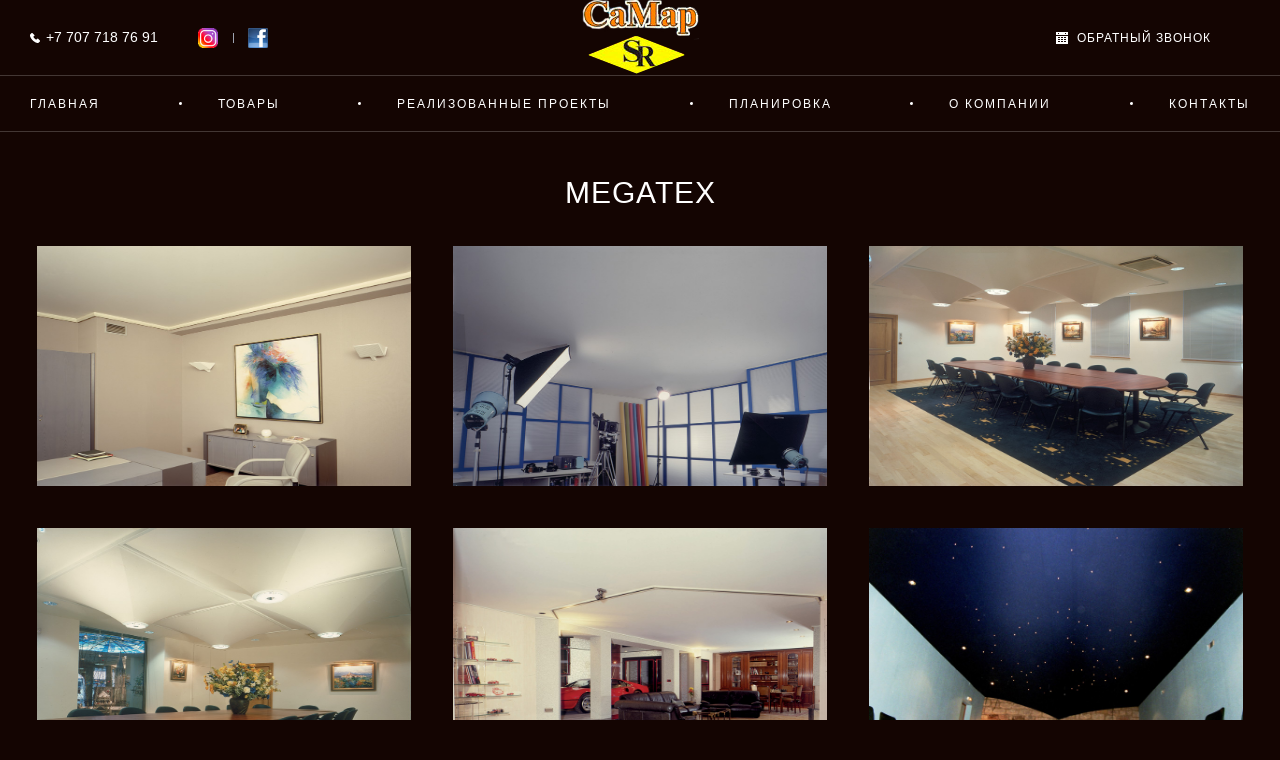

--- FILE ---
content_type: text/html; charset=UTF-8
request_url: http://samar.kz/natyazhnye-potolki/megatex/
body_size: 37402
content:
<!DOCTYPE html>
<html xmlns="http://www.w3.org/1999/xhtml" lang="ru">
	<head>
				<title>MegaTex</title>
<title>Деревянные кедровые дома Натяжные потолки в Алматы камины и печи для саун Малые архитектурные формы LED освещение Уличные мембранные конструкции Чугунные радиаторы барбекю фрески козырьки декор панели кровля дымоход освещение мембранные конструкции</title>
<title>Деревянные кедровые дома Натяжные потолки в Алматы камины и печи для саун Малые архитектурные формы LED освещение Уличные мембранные конструкции Чугунные радиаторы барбекю фрески козырьки декор панели кровля дымоход освещение мембранные конструкции</title>
<title>Деревянные кедровые дома Натяжные потолки в Алматы камины и печи для саун Малые архитектурные формы LED освещение Уличные мембранные конструкции Чугунные радиаторы барбекю фрески козырьки декор панели кровля дымоход освещение мембранные конструкции</title>
<title>Деревянные кедровые дома Натяжные потолки в Алматы камины и печи для саун Малые архитектурные формы LED освещение Уличные мембранные конструкции Чугунные радиаторы барбекю фрески козырьки декор панели кровля дымоход освещение мембранные конструкции</title>
<title>Деревянные кедровые дома Натяжные потолки в Алматы камины и печи для саун Малые архитектурные формы LED освещение Уличные мембранные конструкции Чугунные радиаторы барбекю фрески козырьки декор панели кровля дымоход освещение мембранные конструкции</title>
<title>Деревянные кедровые дома Натяжные потолки в Алматы камины и печи для саун Малые архитектурные формы LED освещение Уличные мембранные конструкции Чугунные радиаторы барбекю фрески козырьки декор панели кровля дымоход освещение мембранные конструкции</title>
<title>Деревянные кедровые дома Натяжные потолки в Алматы камины и печи для саун Малые архитектурные формы LED освещение Уличные мембранные конструкции Чугунные радиаторы барбекю фрески козырьки декор панели кровля дымоход освещение мембранные конструкции</title>
<title>Деревянные кедровые дома Натяжные потолки в Алматы камины и печи для саун Малые архитектурные формы LED освещение Уличные мембранные конструкции Чугунные радиаторы барбекю фрески козырьки декор панели кровля дымоход освещение мембранные конструкции</title>
<title>Деревянные кедровые дома Натяжные потолки в Алматы камины и печи для саун Малые архитектурные формы LED освещение Уличные мембранные конструкции Чугунные радиаторы барбекю фрески козырьки декор панели кровля дымоход освещение мембранные конструкции</title>
<!DOCTYPE html>
<html xmlns="http://www.w3.org/1999/xhtml" lang="ru">
	<head>

				<title>MegaTex</title>
		<meta http-equiv="X-UA-Compatible" content="IE=edge">
		<meta name="viewport" content="width=device-width, initial-scale=1.0">
		<meta name="HandheldFriendly" content="true" />
		<meta name="format-detection" content="telephone=no">

<script src="https://cdn.jsdelivr.net/npm/jquery@3.5.1/dist/jquery.min.js"></script>

<link rel="stylesheet" href="https://cdn.jsdelivr.net/gh/fancyapps/fancybox@3.5.7/dist/jquery.fancybox.min.css" />
<script src="https://cdn.jsdelivr.net/gh/fancyapps/fancybox@3.5.7/dist/jquery.fancybox.min.js"></script>

<meta http-equiv="Content-Type" content="text/html; charset=UTF-8" />
<link href="/bitrix/js/main/core/css/core.min.css?16112885922854" type="text/css" rel="stylesheet" />



<link href="/bitrix/js/ui/bootstrap4/css/bootstrap.min.css?1611288595146509" type="text/css"  rel="stylesheet" />
<link href="/bitrix/cache/css/s1/samar/template_af3530690b319bc5aa01092d38871fd7/template_af3530690b319bc5aa01092d38871fd7_v1.css?1745020900136092" type="text/css"  data-template-style="true" rel="stylesheet" />
<script type="text/javascript">if(!window.BX)window.BX={};if(!window.BX.message)window.BX.message=function(mess){if(typeof mess==='object'){for(let i in mess) {BX.message[i]=mess[i];} return true;}};</script>
<script type="text/javascript">(window.BX||top.BX).message({'JS_CORE_LOADING':'Загрузка...','JS_CORE_NO_DATA':'- Нет данных -','JS_CORE_WINDOW_CLOSE':'Закрыть','JS_CORE_WINDOW_EXPAND':'Развернуть','JS_CORE_WINDOW_NARROW':'Свернуть в окно','JS_CORE_WINDOW_SAVE':'Сохранить','JS_CORE_WINDOW_CANCEL':'Отменить','JS_CORE_WINDOW_CONTINUE':'Продолжить','JS_CORE_H':'ч','JS_CORE_M':'м','JS_CORE_S':'с','JSADM_AI_HIDE_EXTRA':'Скрыть лишние','JSADM_AI_ALL_NOTIF':'Показать все','JSADM_AUTH_REQ':'Требуется авторизация!','JS_CORE_WINDOW_AUTH':'Войти','JS_CORE_IMAGE_FULL':'Полный размер'});</script>

<script type="text/javascript" src="/bitrix/js/main/core/core.min.js?1611288592252095"></script>

<script>BX.setJSList(['/bitrix/js/main/core/core_ajax.js','/bitrix/js/main/core/core_promise.js','/bitrix/js/main/polyfill/promise/js/promise.js','/bitrix/js/main/loadext/loadext.js','/bitrix/js/main/loadext/extension.js','/bitrix/js/main/polyfill/promise/js/promise.js','/bitrix/js/main/polyfill/find/js/find.js','/bitrix/js/main/polyfill/includes/js/includes.js','/bitrix/js/main/polyfill/matches/js/matches.js','/bitrix/js/ui/polyfill/closest/js/closest.js','/bitrix/js/main/polyfill/fill/main.polyfill.fill.js','/bitrix/js/main/polyfill/find/js/find.js','/bitrix/js/main/polyfill/matches/js/matches.js','/bitrix/js/main/polyfill/core/dist/polyfill.bundle.js','/bitrix/js/main/core/core.js','/bitrix/js/main/polyfill/intersectionobserver/js/intersectionobserver.js','/bitrix/js/main/lazyload/dist/lazyload.bundle.js','/bitrix/js/main/polyfill/core/dist/polyfill.bundle.js','/bitrix/js/main/parambag/dist/parambag.bundle.js']);
BX.setCSSList(['/bitrix/js/main/core/css/core.css','/bitrix/js/main/lazyload/dist/lazyload.bundle.css','/bitrix/js/main/parambag/dist/parambag.bundle.css']);</script>
<script type="text/javascript">(window.BX||top.BX).message({'LANGUAGE_ID':'ru','FORMAT_DATE':'DD.MM.YYYY','FORMAT_DATETIME':'DD.MM.YYYY HH:MI:SS','COOKIE_PREFIX':'BITRIX_SM','SERVER_TZ_OFFSET':'18000','SITE_ID':'s1','SITE_DIR':'/','USER_ID':'','SERVER_TIME':'1769044512','USER_TZ_OFFSET':'0','USER_TZ_AUTO':'Y','bitrix_sessid':'1f700a4913574efd493174e7459d0902'});</script>


<script type="text/javascript" src="/bitrix/js/main/jquery/jquery-3.3.1.min.min.js?161128858286873"></script>
<script type="text/javascript" src="/bitrix/js/ui/bootstrap4/js/bootstrap.min.js?161128859554924"></script>
<script type="text/javascript">BX.setJSList(['/bitrix/templates/samar/js/js/jquery/jquery.js','/bitrix/templates/samar/js/js/jquery/jquery-migrate.min.js','/bitrix/templates/samar/js/app.js','/bitrix/templates/samar/js/mail.js']);</script>
<script type="text/javascript">BX.setCSSList(['/bitrix/templates/samar/components/bitrix/main.feedback/samar_obr/style.css','/bitrix/templates/samar/styles.css','/bitrix/templates/samar/template_styles.css']);</script>
<script type="text/javascript">
					(function () {
						"use strict";

						var counter = function ()
						{
							var cookie = (function (name) {
								var parts = ("; " + document.cookie).split("; " + name + "=");
								if (parts.length == 2) {
									try {return JSON.parse(decodeURIComponent(parts.pop().split(";").shift()));}
									catch (e) {}
								}
							})("BITRIX_CONVERSION_CONTEXT_s1");

							if (cookie && cookie.EXPIRE >= BX.message("SERVER_TIME"))
								return;

							var request = new XMLHttpRequest();
							request.open("POST", "/bitrix/tools/conversion/ajax_counter.php", true);
							request.setRequestHeader("Content-type", "application/x-www-form-urlencoded");
							request.send(
								"SITE_ID="+encodeURIComponent("s1")+
								"&sessid="+encodeURIComponent(BX.bitrix_sessid())+
								"&HTTP_REFERER="+encodeURIComponent(document.referrer)
							);
						};

						if (window.frameRequestStart === true)
							BX.addCustomEvent("onFrameDataReceived", counter);
						else
							BX.ready(counter);
					})();
				</script>



<script type="text/javascript"  src="/bitrix/cache/js/s1/samar/template_468909a28eaa8fc6e71c71dd6c2cc8d2/template_468909a28eaa8fc6e71c71dd6c2cc8d2_v1.js?1745020900394313"></script>
<script type="text/javascript">var _ba = _ba || []; _ba.push(["aid", "0f813ff84f3bcb9aa74289818d22d7cc"]); _ba.push(["host", "samar.kz"]); (function() {var ba = document.createElement("script"); ba.type = "text/javascript"; ba.async = true;ba.src = (document.location.protocol == "https:" ? "https://" : "http://") + "bitrix.info/ba.js";var s = document.getElementsByTagName("script")[0];s.parentNode.insertBefore(ba, s);})();</script>






</head>

<body>



<div id="fb-root"></div>
<script async defer crossorigin="anonymous" src="https://connect.facebook.net/ru_RU/sdk.js#xfbml=1&version=v9.0&appId=410763407000423&autoLogAppEvents=1" nonce="6YoYODHe"></script>





<div class="wrapper">
    </div>
    <header class="header">
        <div class="menu-icon">
            <span></span>
            <span></span>
            <span></span>
            <span></span>
        </div>
        <div class="header-top">
            <div class="header__col header__col--1 header__col--info header__col--width">
                                        <a href="tel:+77077187691" class="header-phone">
                            <div class="header-phone__icon">
                                <svg class="header-phone__svg">
                                    <use xmlns:xlink="http://www.w3.org/1999/xlink"
                                         xlink:href="/bitrix/templates/samar/them/sprite.svg#phone"></use>
                                </svg>
                            </div>
                            <div class="header-phone__text">+7 707 718 76 91</div>
                        </a>
                                    <div class="header-socials">
                                                    <a href="https://www.instagram.com/samar.kz/" class="header-socials__link"
                               rel="nofollow" target="_blank">
								   <img src="/1.png" width="20px" height="20px">
                            </a>
                                                                            <a href="https://www.facebook.com/kedr.doma.kz/" class="header-socials__link" rel="nofollow" target="_blank">
                                <img src="/2.png" width="20px" height="20px">
                            </a>
                                            </div>
                            </div>
			<a href="/" class="logo">
                    <img src="/logo2.png" alt="logo">
                </a>
                        <div class="header__col header__col--2 header__col--width">
               <div class="booking booking-btn">
                    <svg class="booking__svg" width="12" height="12">
                        <use xmlns:xlink="http://www.w3.org/1999/xlink" xlink:href="/bitrix/templates/samar/them/sprite.svg#calendar"></use>
                    </svg>
                    <div class="booking__text">
                        Обратный звонок                    </div>
                </div>
            </div>
        </div>
        <div class="header-menu__wrap">
            <div class="header-menu">


		 <div class="header-menu__item">
                            <a href="/" class="header-menu__link">
                                Главная                            </a>
                        </div>



	                                <div class="header-menu__item">
										<a href="/otel/" class="header-menu__link">
                            Товары                      </a>
                        <div class="header-dropdown">
                            <div class="header-dropdown__list">
								<a href="/otel/singl/" class="header-dropdown__item">
									<img src="/images/uslugi/1.jpg"
                                               alt=""
                                                 title="18-06-14 245"
                                                 width="192"
                                                 height="192">
                                            <div class="header-dropdown__title">Дома из Канадского Красного Кедра</div>
                                        </a>
		                                                                    <a href="/kaminy/" class="header-dropdown__item">
                                            <img src="/images/uslugi/2.jpg"
                                                 alt=""
                                                 title="18-06-14 2225"
                                                 width="192"
                                                 height="192">
                                            <div class="header-dropdown__title">Камины</div>
                                        </a>
																			<a href="/ulichnye-shatrovye-konstruktsii/" class="header-dropdown__item">
                                            <img src="/images/uslugi/3.jpg"
                                                 alt=""
                                                 title="18-06-14 315"
                                                 width="192"
                                                 height="192">
                                            <div class="header-dropdown__title">Уличные шатровые конструкции</div>
                                        </a>
								<a href="/angliyskie-retro-chugunnye-kaminy-i-radiatory/" class="header-dropdown__item">
                                            <img src="/images/uslugi/4.jpg"
                                                 alt=""
                                                 title="18-06-14 2397"
                                                 width="192"
                                                 height="192">
                                            <div class="header-dropdown__title">Английские ретро чугунные камины и радиаторы</div>
                                        </a>
								<a href="/natyazhnye-potolki/" class="header-dropdown__item">
                                            <img src="/images/uslugi/5.jpg"
                                                 alt=""
                                                 title="18-06-14 2460"
                                                 width="192"
                                                 height="192">
                                            <div class="header-dropdown__title">Натяжные потолки</div>
                                        </a>
		                                                        </div>
                        </div>
                    </div>





                	                                <div class="header-menu__item">
                        <a href="/realizovannye-proekty/" class="header-menu__link">
				            Реализованные проекты                        </a>
                        <div class="header-dropdown">
                            <div class="header-dropdown__list">
								<a href="/realizovannye-proekty/nashi-raboty-po-kedrovym-domam/" class="header-dropdown__item">
                                            <img src="/realizovannye-proekty/1.jpg"
                                                 alt=""
                                                 title="!!!"
                                                 width="192"
                                                 height="192">
                                            <div class="header-dropdown__title">Наши работы по кедровым домам</div>
                                        </a>
								<a href="/realizovannye-proekty/nashi-raboty-po-natyazhnym-potolkam/" class="header-dropdown__item">
                                            <img src="/realizovannye-proekty/22.jpg"
                                                 alt=""
                                                 title="TS7184"
                                                 width="192"
                                                 height="192">
                                            <div class="header-dropdown__title">Наши работы по натяжным потолкам</div>
                                        </a>
								<a href="/realizovannye-proekty/nashi-raboty-po-kaminam/" class="header-dropdown__item">
                                            <img src="/realizovannye-proekty/3.jpg"
                                                 alt=""
                                                 title="Lodges-2"
                                                 width="192"
                                                 height="192">
                                            <div class="header-dropdown__title">Наши работы по каминам</div>
                                        </a>
								<a href="/realizovannye-proekty/nashi-raboty-po-ulichnym-konstruktsiyam/" class="header-dropdown__item">
                                            <img src="/realizovannye-proekty/nashi-raboty-po-ulichnym-konstruktsiyam/1.jpg"
                                                 alt=""
                                                 title="TS7181"
                                                 width="192"
                                                 height="192">
                                            <div class="header-dropdown__title">Наши работы по уличным конструкциям</div>
                                        </a>


		                                                        </div>
                        </div>
                    </div>
	                                <div class="header-menu__item">
										<a href="/otel/singl/planirovka/"
                           class="header-menu__link">
				            Планировка                        </a>

                    </div>
	                                   
	                                        <div class="header-menu__item">
							<a href="/o-kompanii/" class="header-menu__link">
                                О компании                            </a>
                        </div>
	                                        <div class="header-menu__item">
                            <a href="/kontakty/" class="header-menu__link">
                                Контакты                            </a>
                        </div>
	                                            </div>
        </div>
    </header><br><br><br><br><br>



<div class="conference-list__wrap align align--narrow">
                    <div class="services__heading">
                <h2>MegaTex</h2>
            </div>

<div class="conference-list">




<div class="conference-list__item">
	<a href="/natyazhnye-potolki/megatex/1.jpg" class="conference-list__link" data-fancybox="gallery">
						<img width="374" height="240" srcset="/natyazhnye-potolki/megatex/1.jpg" data-srcset="" sizes="(max-width: 374px) 100vw, 374px">           <div class="conference-list__mask">
                            <div class="conference-list__figure"></div>
                        </div>
                    </a>
                                        
                </div>


<div class="conference-list__item">
	<a href="/natyazhnye-potolki/megatex/2.jpg" class="conference-list__link" data-fancybox="gallery">
						<img width="374" height="240" srcset="/natyazhnye-potolki/megatex/2.jpg" data-srcset="" sizes="(max-width: 374px) 100vw, 374px">           <div class="conference-list__mask">
                            <div class="conference-list__figure"></div>
                        </div>
                    </a>
                                        
                </div>


<div class="conference-list__item">
	<a href="/natyazhnye-potolki/megatex/3.jpg" class="conference-list__link" data-fancybox="gallery">
						<img width="374" height="240" srcset="/natyazhnye-potolki/megatex/3.jpg" data-srcset="" sizes="(max-width: 374px) 100vw, 374px">           <div class="conference-list__mask">
                            <div class="conference-list__figure"></div>
                        </div>
                    </a>
                                        
                </div>


<div class="conference-list__item">
	<a href="/natyazhnye-potolki/megatex/4.jpg" class="conference-list__link" data-fancybox="gallery">
						<img width="374" height="240" srcset="/natyazhnye-potolki/megatex/4.jpg" data-srcset="" sizes="(max-width: 374px) 100vw, 374px">           <div class="conference-list__mask">
                            <div class="conference-list__figure"></div>
                        </div>
                    </a>
                                        
                </div>


<div class="conference-list__item">
	<a href="/natyazhnye-potolki/megatex/5.jpg" class="conference-list__link" data-fancybox="gallery">
						<img width="374" height="240" srcset="/natyazhnye-potolki/megatex/5.jpg" data-srcset="" sizes="(max-width: 374px) 100vw, 374px">           <div class="conference-list__mask">
                            <div class="conference-list__figure"></div>
                        </div>
                    </a>
                                        
                </div>


<div class="conference-list__item">
	<a href="/natyazhnye-potolki/megatex/6.jpg" class="conference-list__link" data-fancybox="gallery">
						<img width="374" height="240" srcset="/natyazhnye-potolki/megatex/6.jpg" data-srcset="" sizes="(max-width: 374px) 100vw, 374px">           <div class="conference-list__mask">
                            <div class="conference-list__figure"></div>
                        </div>
                    </a>
                                        
                </div>


<div class="conference-list__item">
	<a href="/natyazhnye-potolki/megatex/7.jpg" class="conference-list__link" data-fancybox="gallery">
						<img width="374" height="240" srcset="/natyazhnye-potolki/megatex/7.jpg" data-srcset="" sizes="(max-width: 374px) 100vw, 374px">           <div class="conference-list__mask">
                            <div class="conference-list__figure"></div>
                        </div>
                    </a>
                                        
                </div>


<div class="conference-list__item">
	<a href="/natyazhnye-potolki/megatex/8.jpg" class="conference-list__link" data-fancybox="gallery">
						<img width="374" height="240" srcset="/natyazhnye-potolki/megatex/8.jpg" data-srcset="" sizes="(max-width: 374px) 100vw, 374px">           <div class="conference-list__mask">
                            <div class="conference-list__figure"></div>
                        </div>
                    </a>
                                        
                </div>


<div class="conference-list__item">
	<a href="/natyazhnye-potolki/megatex/9.jpg" class="conference-list__link" data-fancybox="gallery">
						<img width="374" height="240" srcset="/natyazhnye-potolki/megatex/9.jpg" data-srcset="" sizes="(max-width: 374px) 100vw, 374px">           <div class="conference-list__mask">
                            <div class="conference-list__figure"></div>
                        </div>
                    </a>
                                        
                </div>


<div class="conference-list__item">
	<a href="/natyazhnye-potolki/megatex/10.jpg" class="conference-list__link" data-fancybox="gallery">
						<img width="374" height="240" srcset="/natyazhnye-potolki/megatex/10.jpg" data-srcset="" sizes="(max-width: 374px) 100vw, 374px">           <div class="conference-list__mask">
                            <div class="conference-list__figure"></div>
                        </div>
                    </a>
                                        
                </div>












 </div>
 </div>
<footer class="footer">
    <div class="footer-top">
        <div class="footer-top__wrap align align--narrow">
	                        <div class="footer-top__tels">
                    <svg class="footer-top__svg" width="11" height="11">
                        <use xmlns:xlink="http://www.w3.org/1999/xlink"
                             xlink:href="/bitrix/templates/samar/them//sprite.svg#phone"></use>
                    </svg>
                    <div>
                                                <a class="footer-top__link" href="tel:+77017187691">
                            +7 701 718 76 91                       </a>
                                            </div>




                </div>
	                        <span class="logo">
                    <img src="/logo2.png" alt="logo">
                </span>
	                                    <a class="footer-top__link" href="mailto:info@samar.kz">
                    <svg class="footer-top__svg" width="12" height="9">
                        <use xmlns:xlink="http://www.w3.org/1999/xlink"
                             xlink:href="/bitrix/templates/samar/them//sprite.svg#mail"></use>
                    </svg>
                    info@samar.kz                </a>
                    </div>
    </div>
            <div class="footer-nav__wrap">
            <div class="footer-nav align align--narrow">
                                    <a href="/otel/singl/" class="footer-nav__item">
                        Товары                    </a>
                                    <a href="/realizovannye-proekty/nashi-raboty-po-kedrovym-domam/" class="footer-nav__item">
                        Реализованные проекты                    </a>
                                    <a href="/otel/singl/planirovka/" class="footer-nav__item">
                        Планировка                    </a>
                                    <a href="/o-kompanii/" class="footer-nav__item">
                        О компании                    </a>
                                    <a href="/kontakty/" class="footer-nav__item">
                        Контакты                    </a>

                            </div>
        </div>
        <div class="footer-bottom">
        <div class="footer-bottom__wrap align align--narrow">
            <div class="footer-bottom__copy">TOO SAMAR 2022 ©</div>
        </div>
    </div>
</footer>
<div class="wrapper__decor wrapper__decor--1"></div>
<div class="wrapper__decor wrapper__decor--2"></div>
</div>
<div class="popup popup--callback">
	<div class="popup__overlay popup-close"></div>
	<div class="popup__holder">
		<div class="modal-close popup-close">
			<svg class="modal-close__icon">
				<use xlink:href="/bitrix/templates/samar/them/sprite.svg#close" />
			</svg>
		</div>
		<div class="popup__title section-title">Написати нам</div>
					<div class="popup__note">
				Виникли питання? Залиште повідомлення і ми зв'яжемося з вами			</div>
				<div class="popup-info">
							<a href="mailto:reservation@site.ru" class="popup-info__link">
					<svg width="12" height="9" class="popup-info__icon">
						<use xlink:href="/bitrix/templates/samar/them/sprite.svg#mail" />
					</svg>
					<div class="popup-info__text">reservation@site.ru</div>
				</a>
												<a href="tel:+380445851165" class="popup-info__link">
							<svg width="10" height="10" class="popup-info__icon">
								<use xlink:href="/bitrix/templates/samar/them/sprite.svg#phone" />
							</svg>
							<div class="popup-info__text">+38 044 585 11 65</div>
						</a>
								</div>
		<div action="#" id="callback-form-popup">
			<div class="input__row" id="username-div-callback">
				<input id="name" type="text" class="input" name="username" required>
				<label class="label" for="name">
                    Ф.И.О.:
                </label>
			</div>
			<div class="input__row" id="userephone-div-callback">
				<input id="callback-phone1" name="userphone" type="text" class="input input--phone" required>
				<label class="label" for="callback-phone1">
                    Телефон:
                </label>
			</div>
			<div class="input__row" id="useremail-div-callback">
				<input id="callback-email1" type="text" class="input" name="useremail" required>
				<label class="label" for="callback-email1">
                    Email:
                </label>
			</div>
			<div class="input__row">
				<input id="callback-comment1" type="text" class="input input--textarea" name="usercomment" required>
				<label class="label" for="callback-comment1">
                    Комментарий:
                </label>
			</div>
			<div class="input__row input__row--center">
				<button class="btn" id="callback_send">
                    Отправить                </button>
			</div>
		</div>
	</div>
</div>
<div class="popup popup--booking">
	<div class="popup__overlay popup-close"></div>
	<div class="popup__holder popup__holder--booking">
		<div class="modal-close popup-close">
			<svg class="modal-close__icon">
				<use xlink:href="/bitrix/templates/samar/them/sprite.svg#close" />
			</svg>
		</div>

		<div class="popup__title section-title">
			Обратный звонок		</div>
					<div class="popup__note">
				Возникли вопросы? Оставьте сообщение и мы свяжемся с вами			</div>



				<div action="#" id="booking-hotel-form-popup">

 <div class="mfeedback">

<form action="/natyazhnye-potolki/megatex/" method="POST">
<input type="hidden" name="sessid" id="sessid" value="1f700a4913574efd493174e7459d0902" />
		<div class="mf-captcha">
		<div class="mf-text">Защита от автоматических сообщений</div>
		<input type="hidden" name="captcha_sid" value="06f6838fa2b44e1b3f5cfc1898f16b1e">
		<img src="/bitrix/tools/captcha.php?captcha_sid=06f6838fa2b44e1b3f5cfc1898f16b1e" width="180" height="40" alt="CAPTCHA">
		<div class="mf-text">Введите слово на картинке<span class="mf-req">*</span></div>
		<input type="text" name="captcha_word" size="30" maxlength="50" value="">
	</div>
	


	<div class="mf-name">
		<div class="mf-text">
			Ваше имя<span class="mf-req">*</span>		</div>
		<input type="text" name="user_name" value="">
	</div>
	<div class="mf-email">
		<div class="mf-text">
			Ваш E-mail<span class="mf-req">*</span>		</div>
		<input type="text" name="user_email" value="">
	</div>

	<div class="mf-message">
		<div class="mf-text">
			Сообщение<span class="mf-req">*</span>		</div>
		<textarea name="MESSAGE" rows="5" cols="40"></textarea>
	</div>


	<input type="hidden" name="PARAMS_HASH" value="bc6b2ae8248477c064ba90d72d6dc81f">
	<input type="submit" name="submit" value="Отправить">
</form>
</div>







		</div>













	</div>
</div>

















<div class="popup popup--success">
	<div class="popup__overlay popup-close"></div>
	<div class="popup__holder">
		<div class="modal-close popup-close">
			<svg class="modal-close__icon">
				<use xlink:href="/bitrix/templates/samar/them/sprite.svg#close" />
			</svg>
		</div>
		<div class="popup__thumb">
			<svg>
				<use xlink:href="/bitrix/templates/samar/them/sprite.svg#success" />
			</svg>
		</div>
		<div class="popup__title">Ваша заявка успешно выполнена</div>
					<div class="popup__note">
				Возникли вопросы? Оставьте сообщение и мы свяжемся с вами			</div>
			</div>
</div>













<script type='text/javascript' src='/bitrix/templates/samar/them/scripts.js?ver=5.0.3'></script>

<script type='text/javascript' src='/bitrix/templates/samar/them/mail.js'></script>
<script type='text/javascript' src='/bitrix/templates/samar/them/app.js'></script>
<script>(function(w,d,s,l,i){w[l]=w[l]||[];var objg={event:'g'+'tm.js'};objg['gt'+'m.start']=new Date().getTime();w[l].push(objg);var f=d.getElementsByTagName(s)[0],j=d.createElement(s),dl=l!='dataLayer'?'&l='+l:'';j.async=true;j.src='https://www.goo'+'gleta'+'gman'+'ager.com/g'+'tm.js?id='+i+dl;f.parentNode.insertBefore(j,f);})(window,document,'script','dataLayer','GT'+'M-P7'+'RH3'+'NW9');</script>
<script type='text/javascript'>
/* <![CDATA[ */
var a3_lazyload_params = {"apply_images":"1","apply_videos":"1"};
/* ]]> */
</script>
<script type='text/javascript' src='/bitrix/templates/samar/them/jquery.lazyloadxt.extra.min.js?ver=1.9.2'></script>
<script type='text/javascript' src='/bitrix/templates/samar/them/jquery.lazyloadxt.srcset.min.js?ver=1.9.2'></script>
<script type='text/javascript'>
/* <![CDATA[ */
var a3_lazyload_extend_params = {"edgeY":"0"};
/* ]]> */
</script>
<script type='text/javascript' src='/bitrix/templates/samar/them/jquery.lazyloadxt.extend.js?ver=1.9.2'></script>
<script type='text/javascript' src='/bitrix/templates/samar/them/wp-embed.min.js?ver=4.9.8'></script>




<!-- HoverSignal -->
<script type="text/javascript" >
(function (d, w) {
var n = d.getElementsByTagName("script")[0],
s = d.createElement("script"),
f = function () { n.parentNode.insertBefore(s, n); };
s.type = "text/javascript";
s.async = true;
s.src = "https://app.hoversignal.com/Api/Script/ed1fbdcc-9b8b-4d00-83c2-618d79f8c139";
if (w.opera == "[object Opera]") {
d.addEventListener("DOMContentLoaded", f, false);
} else { f(); }
})(document, window);
</script>
<!-- /Hoversignal -->


<!--LiveInternet counter--><a href="https://www.liveinternet.ru/click"
target="_blank"><img id="licnt1E9F" width="88" height="31" style="border:0" 
title="LiveInternet: показано число просмотров за 24 часа, посетителей за 24 часа и за сегодня"
src="[data-uri]"
alt=""/></a><script>(function(d,s){d.getElementById("licnt1E9F").src=
"https://counter.yadro.ru/hit?t12.6;r"+escape(d.referrer)+
((typeof(s)=="undefined")?"":";s"+s.width+"*"+s.height+"*"+
(s.colorDepth?s.colorDepth:s.pixelDepth))+";u"+escape(d.URL)+
";h"+escape(d.title.substring(0,150))+";"+Math.random()})
(document,screen)</script><!--/LiveInternet-->





<!-- Yandex.Metrika informer -->
<a href="https://metrika.yandex.ru/stat/?id=19744141&amp;from=informer"
target="_blank" rel="nofollow"><img src="https://informer.yandex.ru/informer/19744141/3_1_76666FFF_56464FFF_1_pageviews"
style="width:88px; height:31px; border:0;" alt="Яндекс.Метрика" title="Яндекс.Метрика: данные за сегодня (просмотры, визиты и уникальные посетители)" class="ym-advanced-informer" data-cid="19744141" data-lang="ru" /></a>
<!-- /Yandex.Metrika informer -->

<!-- Yandex.Metrika counter -->
<script type="text/javascript" >
   (function(m,e,t,r,i,k,a){m[i]=m[i]||function(){(m[i].a=m[i].a||[]).push(arguments)};
   m[i].l=1*new Date();k=e.createElement(t),a=e.getElementsByTagName(t)[0],k.async=1,k.src=r,a.parentNode.insertBefore(k,a)})
   (window, document, "script", "https://mc.yandex.ru/metrika/tag.js", "ym");

   ym(19744141, "init", {
        clickmap:true,
        trackLinks:true,
        accurateTrackBounce:true
   });
</script>
<noscript><div><img src="https://mc.yandex.ru/watch/19744141" style="position:absolute; left:-9999px;" alt="" /></div></noscript>
<!-- /Yandex.Metrika counter -->













</body>

</html>

--- FILE ---
content_type: text/css
request_url: http://samar.kz/bitrix/cache/css/s1/samar/template_af3530690b319bc5aa01092d38871fd7/template_af3530690b319bc5aa01092d38871fd7_v1.css?1745020900136092
body_size: 19618
content:


/* Start:/bitrix/templates/samar/components/bitrix/main.feedback/samar_obr/style.min.css?1652713355251*/
div.mf-name,div.mf-email,div.mf-captcha,div.mf-message{width:80%;padding-bottom:.4em}div.mf-name input,div.mf-email input{width:60%}div.mf-message textarea{width:60%}span.mf-req{color:red}div.mf-ok-text{color:green;font-weight:bold;padding-bottom:1em}
/* End */


/* Start:/bitrix/templates/samar/styles.css?16527133861260*/
/*
Theme Name: Onovo theme
Theme URI: art-lemon.com
Author: art-lemon.com
Author URI: https://art-lemon.com/
Text Domain: onovo
Domain Path: /languages
*/

/* Edited */
.h1 {
  letter-spacing: 1px;
  margin: 0 0 10px;
  font-size: 40px;
  font-weight: 400;
}

.main-section__note h1 {
  color: #b6b6b6 !important;
  margin-bottom: 30px;
  max-width: 800px;
  letter-spacing: 0px !important;
  font-size: 14px !important;
}

.service-section__title h2 {
  text-transform: uppercase;
  position: relative;
  font-size: 30px;
  font-weight: 300;
  padding-bottom: 0px;
  position: relative;
  display: inline-block;
  margin-bottom: 0;
  margin-top: 0;
  letter-spacing: 2px;
  color: #fff;
  text-decoration: none;
}

.services__heading h2 {
  text-transform: uppercase;
  margin-bottom: 35px;
  font-size: 30px;
  font-weight: 300;
  text-align: center;
  letter-spacing: 1px;
}

.service__title h4 {
  font-size: 15px;
  font-weight: 500;
  margin-top: 30px;
  opacity: 1;
  -webkit-transition: opacity 0.3s ease-in-out;
  transition: opacity 0.3s ease-in-out;
  letter-spacing: 2px;
}

.section-title h2 {
  text-transform: uppercase;
  color: #fff;
  font-size: 26px;
  font-weight: 300;
  text-align: center;
  margin-bottom: 30px;
  letter-spacing: 1px;
}

/* End */


/* Start:/bitrix/templates/samar/template_styles.css?1652713387132929*/
@charset "UTF-8";/*! normalize.css v6.0.0 | MIT License | github.com/necolas/normalize.css */html{line-height:1.15;-ms-text-size-adjust:100%;-webkit-text-size-adjust:100%}article,aside,footer,header,nav,section{display:block}h1{font-size:2em;margin:.67em 0}figcaption,figure,main{display:block}figure{margin:1em 40px}hr{-webkit-box-sizing:content-box;box-sizing:content-box;height:0;overflow:visible}pre{font-family:monospace,monospace;font-size:1em}a{background-color:transparent;-webkit-text-decoration-skip:objects}abbr[title]{border-bottom:none;text-decoration:underline;-webkit-text-decoration:underline dotted;text-decoration:underline dotted}b,strong{font-weight:inherit}b,strong{font-weight:bolder}code,kbd,samp{font-family:monospace,monospace;font-size:1em}dfn{font-style:italic}mark{background-color:#ff0;color:#000}small{font-size:80%}sub,sup{font-size:75%;line-height:0;position:relative;vertical-align:baseline}sub{bottom:-.25em}sup{top:-.5em}audio,video{display:inline-block}audio:not([controls]){display:none;height:0}img{border-style:none}svg:not(:root){overflow:hidden}button,input,optgroup,select,textarea{margin:0}button,input{overflow:visible}button,select{text-transform:none}[type=reset],[type=submit],button,html [type=button]{-webkit-appearance:button}[type=button]::-moz-focus-inner,[type=reset]::-moz-focus-inner,[type=submit]::-moz-focus-inner,button::-moz-focus-inner{border-style:none;padding:0}[type=button]:-moz-focusring,[type=reset]:-moz-focusring,[type=submit]:-moz-focusring,button:-moz-focusring{outline:1px dotted ButtonText}legend{-webkit-box-sizing:border-box;box-sizing:border-box;color:inherit;display:table;max-width:100%;padding:0;white-space:normal}progress{display:inline-block;vertical-align:baseline}textarea{overflow:auto}[type=checkbox],[type=radio]{-webkit-box-sizing:border-box;box-sizing:border-box;padding:0}[type=number]::-webkit-inner-spin-button,[type=number]::-webkit-outer-spin-button{height:auto}[type=search]{-webkit-appearance:textfield;outline-offset:-2px}[type=search]::-webkit-search-cancel-button,[type=search]::-webkit-search-decoration{-webkit-appearance:none}::-webkit-file-upload-button{-webkit-appearance:button;font:inherit}details,menu{display:block}summary{display:list-item}canvas{display:inline-block}template{display:none}[hidden]{display:none}*{-webkit-tap-highlight-color:transparent}body{margin:0}input:not([type=checkbox]):not([type=radio]),select,textarea{-webkit-appearance:none;-moz-appearance:textfield}input[type=number]::-webkit-inner-spin-button,input[type=number]::-webkit-outer-spin-button{-webkit-appearance:none;appearance:none;margin:0}input::-ms-clear{display:none}img{vertical-align:top}a{-webkit-transition:.3s ease-in-out;transition:.3s ease-in-out;cursor:pointer}@font-face{font-family:Proxima;src:url(/bitrix/templates/samar/../fonts/ProximaNovaLight.eot);src:local("������"),url(/bitrix/templates/samar/../fonts/ProximaNovaLight.woff) format("woff"),url(/bitrix/templates/samar/../fonts/ProximaNovaLight.ttf) format("truetype");font-weight:300;font-style:normal}@font-face{font-family:Proxima;src:url(/bitrix/templates/samar/../fonts/ProximaNovaRegular.eot);src:local("������"),url(/bitrix/templates/samar/../fonts/ProximaNovaRegular.woff) format("woff"),url(/bitrix/templates/samar/../fonts/ProximaNovaRegular.ttf) format("truetype");font-weight:400;font-style:normal}@font-face{font-family:Proxima;src:url(/bitrix/templates/samar/../fonts/ProximaNovaSemibold.eot);src:local("������"),url(/bitrix/templates/samar/../fonts/ProximaNovaSemibold.woff) format("woff"),url(/bitrix/templates/samar/../fonts/ProximaNovaSemibold.ttf) format("truetype");font-weight:500;font-style:normal}@font-face{font-family:Proxima;src:url(/bitrix/templates/samar/../fonts/ProximaNovaBold.eot);src:local("������"),url(/bitrix/templates/samar/../fonts/ProximaNovaBold.woff) format("woff"),url(/bitrix/templates/samar/../fonts/ProximaNovaBold.ttf) format("truetype");font-weight:700;font-style:normal}.select__list{list-style:none;margin:0;padding:0}.lang__current::before{background-image:url(/bitrix/templates/samar/../images/sprite.png);background-position:-860px -379px;width:5px;height:4px}.ui-datepicker .ui-datepicker-next span{background-image:url(/bitrix/templates/samar/../images/sprite.png);background-position:-534px -350px;width:7px;height:10px}.ui-datepicker .ui-datepicker-prev span{background-image:url(/bitrix/templates/samar/../images/sprite.png);background-position:-405px -381px;width:7px;height:12px}.bar-info__item::before{background-image:url(/bitrix/templates/samar/../images/sprite.png);background-position:-515px -350px;width:14px;height:10px}.wrapper__decor--1{background-image:url(/bitrix/templates/samar/../images/sprite.png);background-position:0 0;width:400px;height:400px}.wrapper__decor--2{background-image:url(/bitrix/templates/samar/../images/sprite.png);background-position:-405px 0;width:344px;height:345px}.zaglushka::before{background-image:url(/bitrix/templates/samar/../images/sprite.png);background-position:-754px 0;width:127px;height:374px}.service-section__title--1::before{background-image:url(/bitrix/templates/samar/../images/sprite.png);background-position:-490px -350px;width:20px;height:21px}.service-section__title--2::before{background-image:url(/bitrix/templates/samar/../images/sprite.png);background-position:-435px -350px;width:25px;height:25px}.service-section__title--3::before{background-image:url(/bitrix/templates/samar/../images/sprite.png);background-position:-465px -350px;width:20px;height:24px}.service-section__title--4::before{background-image:url(/bitrix/templates/samar/../images/sprite.png);background-position:-405px -350px;width:25px;height:26px}.article__title::after,.service-section__title::after,.services__text::before{background-image:url(/bitrix/templates/samar/../images/sprite.png);background-position:-790px -379px;width:65px;height:5px}.map-info__note::before{background-image:url(/bitrix/templates/samar/../images/sprite.png);background-position:-754px -379px;width:31px;height:18px}.info-section__align::before{background-image:url(/bitrix/templates/samar/../images/sprite.png);background-position:0 -405px;width:202px;height:126px}@media (-webkit-min-device-pixel-ratio:2),(min-resolution:192dpi){.lang__current::before{background-image:url(/bitrix/templates/samar/../images/sprite@2x.png);background-size:881px 531px}.ui-datepicker .ui-datepicker-next span{background-image:url(/bitrix/templates/samar/../images/sprite@2x.png);background-size:881px 531px}.ui-datepicker .ui-datepicker-prev span{background-image:url(/bitrix/templates/samar/../images/sprite@2x.png);background-size:881px 531px}.bar-info__item::before{background-image:url(/bitrix/templates/samar/../images/sprite@2x.png);background-size:881px 531px}.wrapper__decor--1{background-image:url(/bitrix/templates/samar/../images/sprite@2x.png);background-size:881px 531px}.wrapper__decor--2{background-image:url(/bitrix/templates/samar/../images/sprite@2x.png);background-size:881px 531px}.zaglushka::before{background-image:url(/bitrix/templates/samar/../images/sprite@2x.png);background-size:881px 531px}.service-section__title--1::before{background-image:url(/bitrix/templates/samar/../images/sprite@2x.png);background-size:881px 531px}.service-section__title--2::before{background-image:url(/bitrix/templates/samar/../images/sprite@2x.png);background-size:881px 531px}.service-section__title--3::before{background-image:url(/bitrix/templates/samar/../images/sprite@2x.png);background-size:881px 531px}.service-section__title--4::before{background-image:url(/bitrix/templates/samar/../images/sprite@2x.png);background-size:881px 531px}.article__title::after,.service-section__title::after,.services__text::before{background-image:url(/bitrix/templates/samar/../images/sprite@2x.png);background-size:881px 531px}.map-info__note::before{background-image:url(/bitrix/templates/samar/../images/sprite@2x.png);background-size:881px 531px}.info-section__align::before{background-image:url(/bitrix/templates/samar/../images/sprite@2x.png);background-size:881px 531px}}body{height:100%;font-family: Tahoma, Verdana, Geneva, Arial, Helvetica, san-serif;background-color:#140502;color:#fff;font-size:14px}@media only screen and (max-width:1023px){body.active{width:100%;height:100%;overflow:hidden;position:fixed}}*{-webkit-box-sizing:border-box;box-sizing:border-box}::after,::before{-webkit-box-sizing:border-box;box-sizing:border-box}.wrapper{width:100%;overflow:hidden}.wrapper--contacts .content{position:absolute;z-index:1;left:50%;-webkit-transform:translateX(-50%);transform:translateX(-50%);width:100%}.wrapper--contacts .map-info__box{top:auto;-webkit-transform:translate(-50%,0);transform:translate(-50%,0);bottom:50px}@media only screen and (max-width:1023px){.wrapper--contacts .map-info__box{position:relative;width:100%;-webkit-transform:none;transform:none;left:0;top:0;bottom:auto;-webkit-box-pack:center;-ms-flex-pack:center;justify-content:center;padding:20px 0}}.wrapper--contacts .map-tabs__wrap{height:600px;position:absolute;bottom:0;left:-25%}@media only screen and (max-width:1679px){.wrapper--contacts .map-tabs__wrap{left:0}}@media only screen and (max-width:1200px){.wrapper--contacts .map-tabs__wrap{position:static;left:auto}}@media only screen and (max-height:790px){.wrapper--contacts .map-tabs__wrap{height:440px;padding:15px}.wrapper--contacts .map-tabs__wrap .btn{height:42px;line-height:42px}.wrapper--contacts .map-tabs__wrap .map-tabs__list{line-height:21px}.wrapper--contacts .map-tabs__wrap .map-info__note{padding-top:30px}}.wrapper__decor{position:fixed;z-index:-1}.wrapper__decor--1{left:0;top:20px;-webkit-transform:translateX(-50%);transform:translateX(-50%)}@media only screen and (max-height:790px){.wrapper__decor--1{top:0;-webkit-transform:translate(-50%,-50%);transform:translate(-50%,-50%)}}.wrapper__decor--2{right:0;bottom:30px;-webkit-transform:translateX(50%);transform:translateX(50%)}@media only screen and (max-height:790px){.wrapper__decor--2{bottom:0;-webkit-transform:translate(50%,50%);transform:translate(50%,50%)}}@media only screen and (max-width:1279px){.wrapper__decor{display:none}}.align{width:1366px;margin:0 auto}@media only screen and (max-width:1366px){.align{width:100%}}.align--padding{padding:0 30px}@media only screen and (max-width:1366px){.align--padding{padding:0 15px}}.align--narrow{width:1206px}@media only screen and (max-width:1206px){.align--narrow{width:100%}}.section{padding:35px 0}@media only screen and (max-width:767px){.section{padding:15px 0}}.heading--gold{color:#d3ab5e}.section-title{text-transform:uppercase;color:#fff;font-size:26px;font-weight:300;text-align:center;margin-bottom:30px;letter-spacing:1px}@media only screen and (max-width:767px){.section-title{font-size:22px}}.section-title--alignleft{text-align:left}.section-title--capitalize{text-transform:none}#map-canvas{width:700px;height:400px}.content{padding-top:160px;max-width:1206px;margin:0 auto}@media only screen and (max-width:1206px){.content{padding:160px 15px 0}}@media only screen and (max-width:1023px){.content{padding-top:100px}}.content h1{font-size:40px;letter-spacing:2px;margin:0 0 15px;font-weight:400}@media only screen and (max-width:767px){.content h1{font-size:26px;text-align:center}}.article{margin:0 auto;max-width:900px}.article__date{margin-bottom:40px;font-size:12px;color:#999;display:block}@media only screen and (max-width:767px){.article__date{text-align:center}}.article__title{text-align:center;position:relative;padding-bottom:20px;margin-bottom:20px;font-size:28px}@media only screen and (max-width:767px){.article__title{font-size:22px}}.article__title::after{position:absolute;content:'';bottom:0;left:50%;-webkit-transform:translateX(-50%);transform:translateX(-50%)}.article__content{max-width:660px;margin:0 auto 75px;text-align:center}@media only screen and (max-width:767px){.article__content{margin-bottom:30px}}.article-slider{margin-bottom:45px}@media only screen and (max-width:1023px){.article-slider img{max-width:100%;height:auto}}.more-news{padding-bottom:70px}.content-section{display:-webkit-box;display:-ms-flexbox;display:flex;padding-top:60px}@media only screen and (max-width:1206px){.content-section{padding:30px 15px 0;-ms-flex-wrap:wrap;flex-wrap:wrap}}.content-section__col{width:50%}@media only screen and (max-width:1206px){.content-section__col{width:100%}}.content-section__info{text-align:center;padding-right:50px}@media only screen and (max-width:1206px){.content-section__info{padding-right:0}}.content-price{display:-webkit-box;display:-ms-flexbox;display:flex;-webkit-box-align:center;-ms-flex-align:center;align-items:center;-webkit-box-pack:center;-ms-flex-pack:center;justify-content:center;margin-bottom:30px}.content-price__title{margin-right:10px;font-size:13px}.content-price__value{font-size:22px;font-weight:600;color:#d3ab5e}.bar-info{background-color:#21252a;position:relative;padding:80px}@media only screen and (max-width:767px){.bar-info{padding:20px 0;background-color:transparent}}.bar-info::before{position:absolute;content:'';left:25px;top:25px;right:25px;bottom:25px;border:1px solid #394148}@media only screen and (max-width:767px){.bar-info::before{border:none;display:none}}.bar-info__title{font-size:30px;margin-bottom:10px;font-weight:300;text-align:center;letter-spacing:1px}@media only screen and (max-width:767px){.bar-info__title{font-size:22px;margin-bottom:15px}}.bar-info__subtitle{text-align:center;margin-bottom:20px;color:#b6b6b6}.bar-info__list{display:-webkit-box;display:-ms-flexbox;display:flex;-ms-flex-wrap:wrap;flex-wrap:wrap;margin:-20px 0 0 -30px;padding:0;list-style:none}@media only screen and (max-width:767px){.bar-info__list{margin:0;-webkit-box-pack:center;-ms-flex-pack:center;justify-content:center}}.bar-info__item{width:205px;position:relative;padding-left:21px;margin-top:20px;margin-left:30px;font-weight:300;letter-spacing:1px;font-size:16px;line-height:20px}@media only screen and (max-width:1206px){.bar-info__item{width:250px}}@media only screen and (max-width:767px){.bar-info__item{width:calc(50% - 15px);margin-left:15px}}@media only screen and (max-width:414px){.bar-info__item{width:100%}}.bar-info__item::before{position:absolute;content:'';left:0;top:3px}.bar-info__btn{text-align:center;margin-top:40px}.menu-heading{position:relative;margin-bottom:40px}.menu-tabs{margin:0 20px 0 0;padding:0;list-style:none}@media only screen and (max-width:1023px){.menu-tabs{width:100%}}.menu-tabs__overflow{-webkit-box-flex:0;-ms-flex:0 0 420px;flex:0 0 420px}@media only screen and (max-width:1023px){.menu-tabs__overflow{width:100%;-webkit-box-flex:0;-ms-flex:none;flex:none;margin:0 0 20px}}@media only screen and (max-width:1023px){.menu-tabs{-webkit-box-flex:0;-ms-flex:none;flex:none;display:-webkit-box;display:-ms-flexbox;display:flex;overflow-x:auto}}.menu-tabs__item{margin-top:20px}.menu-tabs__item:first-child{margin-top:0}@media only screen and (max-width:1023px){.menu-tabs__item{width:220px;-webkit-box-flex:0;-ms-flex:0 0 220px;flex:0 0 220px;margin-top:0}}.menu-tabs__link{color:#fff;text-decoration:none;display:-webkit-box;display:-ms-flexbox;display:flex;-webkit-box-pack:center;-ms-flex-pack:center;justify-content:center;-webkit-box-align:center;-ms-flex-align:center;align-items:center;text-align:center;position:relative;height:70px;background-color:#2d343a;font-weight:500;letter-spacing:1px}.menu-tabs__link::before{position:absolute;content:'';width:20px;height:100%;right:-20px;top:0;background-color:transparent;pointer-events:none;-webkit-transition:.3s ease-in-out;transition:.3s ease-in-out}@media only screen and (max-width:1023px){.menu-tabs__link::before{display:none}}.menu-tabs__link::after{content:'';position:absolute;left:50%;-webkit-transform:translateX(-50%);transform:translateX(-50%);bottom:0;width:200px;border-bottom:1px solid transparent}@media only screen and (max-width:1023px){.menu-tabs__link::after{display:none}}.menu-tabs__link.active{background-color:#3e4851}.menu-tabs__link.active::before{background-color:#3e4851}.menu-tabs__link.active::after{border-bottom:1px solid #d3ab5e}.menu-tabs__wrap{display:-webkit-box;display:-ms-flexbox;display:flex}@media only screen and (max-width:1023px){.menu-tabs__wrap{-ms-flex-wrap:wrap;flex-wrap:wrap}}.menu-tabs__content{background-color:#3e4851;-webkit-box-flex:1;-ms-flex:1 0 auto;flex:1 0 auto;padding:40px 52px}@media only screen and (max-width:1023px){.menu-tabs__content{-webkit-box-flex:0;-ms-flex:none;flex:none;width:100%}}@media only screen and (max-width:1023px){.menu-tabs__content{padding:20px}}.menu-download{color:#d3ab5e;display:-webkit-inline-box;display:-ms-inline-flexbox;display:inline-flex;text-decoration:none;-webkit-box-align:center;-ms-flex-align:center;align-items:center;position:absolute;font-size:16px;text-transform:none;right:0;top:3px}@media only screen and (max-width:1279px){.menu-download{right:15px}}@media only screen and (max-width:767px){.menu-download{right:auto;left:50%;-webkit-transform:translateX(-50%);transform:translateX(-50%);top:auto;bottom:-25px;white-space:nowrap}}.menu-download__svg{fill:#d3ab5e;width:20px;height:20px;margin-right:10px}.menu-download__text{border-bottom:1px dotted #d3ab5e;-webkit-transition:.3s ease-in-out;transition:.3s ease-in-out}@media only screen and (min-width:1025px){.menu-download:hover:hover .menu-download__text{border-color:transparent}}.menu{margin-bottom:40px}@media only screen and (max-width:767px){.menu{margin-bottom:20px}}@media only screen and (max-width:1279px){.menu--padding{padding-left:15px;padding-right:15px}}.menu-box__row{margin-top:40px;padding-top:40px;border-top:1px solid #525b63}.menu-box__row:first-child{margin-top:0;padding-top:0;border:none}@media only screen and (max-width:413px){.menu-box__row{margin-top:20px;padding-top:20px}}.menu-box__item{display:-webkit-box;display:-ms-flexbox;display:flex;-webkit-box-pack:justify;-ms-flex-pack:justify;justify-content:space-between;padding-left:15px;margin-top:18px;letter-spacing:1px}@media only screen and (max-width:767px){.menu-box__item{padding-left:0}}@media only screen and (max-width:413px){.menu-box__item{-webkit-box-orient:vertical;-webkit-box-direction:normal;-ms-flex-direction:column;flex-direction:column;-webkit-box-pack:center;-ms-flex-pack:center;justify-content:center;-webkit-box-align:center;-ms-flex-align:center;align-items:center;text-align:center}}.menu-box__item--heading{color:#d3ab5e;font-style:italic;margin-bottom:22px;padding-left:0}.menu-box__item--heading .menu-box__title{font-size:17px;text-transform:none}.menu-box__heading{max-width:325px}@media only screen and (max-width:767px){.menu-box__heading{max-width:175px}}.menu-box__description{font-style:italic;color:#bec3c7;font-size:12px;margin-top:5px}.menu-box__title{text-transform:uppercase;max-width:250px}@media only screen and (max-width:767px){.menu-box__title{max-width:200px}}@media only screen and (max-width:413px){.menu-box__title{margin-bottom:7px;max-width:none}}.menu-box__value{font-style:italic}@media only screen and (max-width:413px){.menu-box__value{margin-top:10px}}.restaurant-list{display:-webkit-box;display:-ms-flexbox;display:flex;-ms-flex-wrap:wrap;flex-wrap:wrap;margin-left:-60px}@media only screen and (max-width:1279px){.restaurant-list{margin-left:-30px}}@media only screen and (max-width:767px){.restaurant-list{margin-left:0}}.restaurant-list__item{background-color:#2d343a;margin-left:60px}@media only screen and (max-width:1279px){.restaurant-list__item{width:calc(50% - 30px);margin-left:30px}.restaurant-list__item img{max-width:100%;height:auto}}@media only screen and (max-width:767px){.restaurant-list__item{width:100%;margin-left:0}}.restaurant-list__thumb{position:relative;display:block}@media only screen and (min-width:1025px){.restaurant-list__thumb:hover:hover .conference-list__mask{opacity:1}}.restaurant-list__info{height:72px;display:-webkit-box;display:-ms-flexbox;display:flex;-webkit-box-align:center;-ms-flex-align:center;align-items:center;-webkit-box-pack:center;-ms-flex-pack:center;justify-content:center;text-align:center}.restaurant-list__title{color:#fff;text-decoration:none;font-size:22px}@media only screen and (min-width:1025px){.restaurant-list__title:hover:hover{color:#d3ab5e}}@media only screen and (max-width:767px){.restaurant-list__title{font-size:18px}}.breadcrumbs{display:-webkit-box;display:-ms-flexbox;display:flex;margin:0 0 30px;padding:0;list-style:none}.wrapper--contacts .breadcrumbs{display:none}@media only screen and (max-width:767px){.breadcrumbs{-webkit-box-pack:center;-ms-flex-pack:center;justify-content:center;text-align:center;margin-bottom:15px}}@media only screen and (max-width:413px){.breadcrumbs{display:none}}.breadcrumbs li{color:#999;margin-left:50px;position:relative}@media only screen and (max-width:767px){.breadcrumbs li{margin-left:11px}}.breadcrumbs li::before{position:absolute;content:'';left:-25px;top:7px;width:3px;height:3px;border-radius:50%;background-color:#999}@media only screen and (max-width:767px){.breadcrumbs li::before{left:-7px}}.breadcrumbs li:first-child{margin-left:0}.breadcrumbs li:first-child::before{display:none}.breadcrumbs a{color:#fff;text-decoration:none}@media only screen and (min-width:1025px){.breadcrumbs a:hover:hover{text-decoration:underline}}.btn{background-color:transparent;color:#d3ab5e;border:1px solid #d3ab5e;cursor:pointer;text-transform:uppercase;position:relative;font-size:14px;line-height:52px;text-align:center;min-width:195px;padding:0 35px;-webkit-transition:.3s ease-in-out;transition:.3s ease-in-out;-webkit-transition-delay:.3s;transition-delay:.3s;overflow:hidden;font-family:Proxima;letter-spacing:1px;z-index:1;display:inline-block;text-decoration:none}@media only screen and (max-width:767px){.btn{padding:0 20px}}.btn::before{position:absolute;content:'';width:100%;height:100%;background-color:#d3ab5e;left:0;bottom:0;-webkit-transform:translateY(100%);transform:translateY(100%);-webkit-transition:-webkit-transform .3s ease-in-out;transition:-webkit-transform .3s ease-in-out;transition:transform .3s ease-in-out;transition:transform .3s ease-in-out,-webkit-transform .3s ease-in-out;-webkit-transition-delay:.3s;transition-delay:.3s;z-index:-1}@media only screen and (max-width:767px){.btn::before{display:none}}.btn::after{position:absolute;content:'';left:0;top:50%;width:20px;border-bottom:1px solid #d3ab5e;-webkit-transition:left .3s ease-in-out;transition:left .3s ease-in-out}@media only screen and (max-width:767px){.btn::after{display:none}}.btn:focus{outline:0}@media only screen and (min-width:1025px){.btn:hover:hover{background-color:#d3ab5e;color:#fff}.btn:hover:hover::after{left:100%}.btn:hover:hover::before{-webkit-transform:translateY(0);transform:translateY(0)}}.btn__center{text-align:center}.btn__margintop{margin-top:30px}.more{display:inline-block;color:#fff;text-decoration:none;font-style:italic;border-bottom:1px dashed #fff}@media only screen and (min-width:1025px){.more:hover:hover{border-color:#d3ab5e;color:#d3ab5e}}.conference-list{margin-left:-42px;margin-top:-42px;display:-webkit-box;display:-ms-flexbox;display:flex;-ms-flex-wrap:wrap;flex-wrap:wrap;-webkit-box-pack:center;-ms-flex-pack:center;justify-content:center}@media only screen and (max-width:1023px){.conference-list{margin-top:-20px;margin-left:-20px;padding:0 15px}}.conference-list__wrap{padding-top:70px;padding-bottom:70px}@media only screen and (max-width:1023px){.conference-list__wrap{padding-top:35px;padding-bottom:35px}}.conference-list__item{margin-left:42px;margin-top:42px;background-color:#2d343a}@media only screen and (max-width:1023px){.conference-list__item{width:calc(50% - 20px);margin-left:20px;margin-top:20px}}@media only screen and (max-width:413px){.conference-list__item{width:100%}}.conference-list__info{display:-webkit-box;display:-ms-flexbox;display:flex;-webkit-box-orient:vertical;-webkit-box-direction:normal;-ms-flex-direction:column;flex-direction:column;-webkit-box-align:center;-ms-flex-align:center;align-items:center;-webkit-box-pack:center;-ms-flex-pack:center;justify-content:center;height:110px;text-align:center}@media only screen and (max-width:767px){.conference-list__info{height:70px}}.conference-list__title{display:block;color:#fff;text-decoration:none;font-size:22px}@media only screen and (max-width:767px){.conference-list__title{font-size:15px;text-align:center}}.conference-list__price{color:#d3ab5e;font-size:16px;margin-top:15px}.conference-list__link{position:relative;display:block}@media only screen and (min-width:1025px){.conference-list__link:hover:hover .conference-list__mask{opacity:1}}@media only screen and (max-width:1023px){.conference-list__link{height:200px}}@media only screen and (max-width:767px){.conference-list__link{height:100px}}@media only screen and (max-width:413px){.conference-list__link{height:240px}}@media only screen and (max-width:1023px){.conference-list__link img{max-width:100%;height:100%}}.conference-list__mask{position:absolute;top:0;left:0;width:100%;height:100%;background-color:rgba(0,0,0,.65);display:-webkit-box;display:-ms-flexbox;display:flex;-webkit-box-align:center;-ms-flex-align:center;align-items:center;-webkit-box-pack:center;-ms-flex-pack:center;justify-content:center;opacity:0;-webkit-transition:opacity .3s ease-in-out;transition:opacity .3s ease-in-out}.conference-list__figure{width:53px;height:53px;border:1px solid #d3ab5e;position:relative}.conference-list__figure::before{position:absolute;content:'';left:50%;top:50%;width:2px;height:21px;background-color:#d3ab5e;-webkit-transform:translate(-50%,-50%);transform:translate(-50%,-50%)}.conference-list__figure::after{position:absolute;content:'';left:50%;top:50%;width:21px;height:2px;background-color:#d3ab5e;-webkit-transform:translate(-50%,-50%);transform:translate(-50%,-50%)}.conference-table{letter-spacing:1px;border:1px solid #384047}@media only screen and (max-width:1206px){.conference-table{width:1206px;border:none}}@media only screen and (max-width:1206px){.conference-table__wrap{width:100%;overflow-x:auto}}.conference-table__heading{display:-webkit-box;display:-ms-flexbox;display:flex;padding:30px 0}.conference-table__title{font-size:16px;letter-spacing:2px}.conference-table__note{font-weight:300;font-size:16px;margin-left:50px}.conference-table__note:first-child{margin-left:0}.conference-table__row{display:-webkit-box;display:-ms-flexbox;display:flex;padding:20px 0;background-color:#2d343a}.conference-table__row:nth-child(even){background-color:transparent}.conference-table__col{width:33.33%;text-align:center;display:-webkit-inline-box;display:-ms-inline-flexbox;display:inline-flex;-webkit-box-align:center;-ms-flex-align:center;align-items:center;-webkit-box-pack:center;-ms-flex-pack:center;justify-content:center}.conference-table__spec{display:none;text-align:center;margin-bottom:15px;position:relative}@media only screen and (max-width:1206px){.conference-table__spec{display:block;padding:15px 15px 0;border-top:1px solid #666}}.conference-table__spec svg{position:absolute;fill:#d3ab5e;top:120%;right:15px;-webkit-animation:swipe 1.5s linear infinite;animation:swipe 1.5s linear infinite}@-webkit-keyframes swipe{0%{-webkit-transform:translate(5px,0);transform:translate(5px,0)}50%{-webkit-transform:translate(-5px,0);transform:translate(-5px,0)}100%{-webkit-transform:translate(5px,0);transform:translate(5px,0)}}@keyframes swipe{0%{-webkit-transform:translate(5px,0);transform:translate(5px,0)}50%{-webkit-transform:translate(-5px,0);transform:translate(-5px,0)}100%{-webkit-transform:translate(5px,0);transform:translate(5px,0)}}.devs{display:-webkit-box;display:-ms-flexbox;display:flex;-webkit-box-align:center;-ms-flex-align:center;align-items:center;-webkit-box-pack:justify;-ms-flex-pack:justify;justify-content:space-between;text-decoration:none;color:#7b7e88;-webkit-transition:color .1s ease-in-out;transition:color .1s ease-in-out;width:215px}.devs__icon-box{width:100px;height:17px;position:relative;overflow:hidden;-webkit-box-flex:0;-ms-flex:0 0 auto;flex:0 0 auto}.devs__icon{position:relative;-webkit-transition:.3s ease-in-out;transition:.3s ease-in-out;width:100%;height:100%}.devs__icon svg{fill:#fff}.devs__icon-hover{position:relative;-webkit-transition:.3s ease-in-out;transition:.3s ease-in-out;width:100%;height:100%;-webkit-transform:translate(0,100%);transform:translate(0,100%)}.devs__icon-hover svg{fill:#fff}.devs__name{font-size:12px;line-height:150%;margin-right:10px}@media only screen and (max-width:1120px){.devs__name{display:inline-block;white-space:normal;vertical-align:middle;width:80%}}@media only screen and (max-width:600px){.devs__name{width:100%}}.devs__link{color:#fff;text-decoration:none}.devs path{-webkit-transition:fill .1s ease-in-out;transition:fill .1s ease-in-out}@media only screen and (min-width:1025px){.devs:hover:hover .devs__icon{-webkit-transform:translate(0,-100%);transform:translate(0,-100%)}.devs:hover:hover .devs__icon-hover{-webkit-transform:translate(0,-100%);transform:translate(0,-100%)}}.error-section{height:100vh;padding-top:131px}@media only screen and (max-width:767px){.error-section{padding-top:50px}}.error-section__wrap{height:100%;position:relative;display:-webkit-box;display:-ms-flexbox;display:flex;-webkit-box-align:center;-ms-flex-align:center;align-items:center;-webkit-box-pack:center;-ms-flex-pack:center;justify-content:center}.error-section__wrap::before{content:'';position:absolute;left:0;top:50%;width:100%;background-color:#2d343a;height:153px;-webkit-transform:translateY(-50%);transform:translateY(-50%)}.error-section__box{position:relative}.error-section__box::after{position:absolute;content:'';background:url(/bitrix/templates/samar/../images/404-image.png) no-repeat 50% 50%;width:647px;height:517px;top:-49px;left:-79px}@media only screen and (max-width:767px){.error-section__box::after{width:360px;height:310px;background-size:cover;top:0;left:-29px}}.error-section__circle{border-radius:50%;background-color:#282e33;display:-webkit-inline-box;display:-ms-inline-flexbox;display:inline-flex;-webkit-box-align:center;-ms-flex-align:center;align-items:center;-webkit-box-orient:vertical;-webkit-box-direction:normal;-ms-flex-direction:column;flex-direction:column;-webkit-box-pack:center;-ms-flex-pack:center;justify-content:center;width:414px;height:414px;z-index:1;position:relative}@media only screen and (max-width:767px){.error-section__circle{width:300px;height:300px}}.error-section__title{font-weight:700;font-size:150px}@media only screen and (max-width:767px){.error-section__title{font-size:100px}}.footer-top{background-color:#3a1a10;padding:40px 0}@media only screen and (max-width:1279px){.footer-top{padding:20px 15px}}.footer-top__wrap{display:-webkit-box;display:-ms-flexbox;display:flex;-webkit-box-pack:justify;-ms-flex-pack:justify;justify-content:space-between;-webkit-box-align:center;-ms-flex-align:center;align-items:center}@media only screen and (max-width:1023px){.footer-top__wrap{-webkit-box-orient:vertical;-webkit-box-direction:normal;-ms-flex-direction:column;flex-direction:column}}.footer-top__link{color:#fff;text-decoration:none;margin-left:20px}@media only screen and (max-width:1023px){.footer-top__link{margin:15px 0}}.footer-top__link:first-child{margin-left:0}.footer-top__svg{fill:#d3ab5e;margin-right:8px}.footer-top__tels{display:-webkit-inline-box;display:-ms-inline-flexbox;display:inline-flex;-webkit-box-align:center;-ms-flex-align:center;align-items:center}@media only screen and (max-width:1023px){.footer-top__tels{-webkit-box-ordinal-group:3;-ms-flex-order:2;order:2}}.footer-nav{display:-webkit-box;display:-ms-flexbox;display:flex;-webkit-box-pack:justify;-ms-flex-pack:justify;justify-content:space-between}.footer-nav__wrap{padding:20px 0;background-color:#61321c}@media only screen and (max-width:1279px){.footer-nav__wrap{padding:15px}}@media only screen and (max-width:1023px){.footer-nav__wrap{display:none}}.footer-nav__item{text-transform:uppercase;text-decoration:none;font-size:12px;color:#cc9b5b;position:relative}.footer-nav__item:first-child::before{display:none}@media only screen and (min-width:1025px){.footer-nav__item:hover:hover{color:#d3ab5e}}.footer-nav__item::before{position:absolute;content:'';left:-50px;top:5px;background-color:#a6aeb2;border-radius:50%;width:3px;height:3px;pointer-events:none}@media only screen and (max-width:1279px){.footer-nav__item::before{display:none}}.footer-bottom{background-color:#3a1a10;padding:20px 0}@media only screen and (max-width:1279px){.footer-bottom{padding:15px}}.footer-bottom__wrap{display:-webkit-box;display:-ms-flexbox;display:flex;-webkit-box-align:center;-ms-flex-align:center;align-items:center;-webkit-box-pack:justify;-ms-flex-pack:justify;justify-content:space-between}@media only screen and (max-width:1023px){.footer-bottom__wrap{-webkit-box-orient:vertical;-webkit-box-direction:normal;-ms-flex-direction:column;flex-direction:column;-webkit-box-pack:center;-ms-flex-pack:center;justify-content:center}}.footer-bottom__copy{font-size:12px;color:rgba(255,255,255,.4);width:215px;text-align:right}@media only screen and (max-width:1023px){.footer-bottom__copy{text-align:center;margin-top:15px}}.footer-bottom__link{color:#fff;text-decoration:none;font-size:12px}@media only screen and (max-width:1023px){.footer-bottom__link{margin-top:15px}}@media only screen and (min-width:1025px){.footer-bottom__link:hover:hover{color:#d3ab5e}}.header{position:absolute;top:0;left:0;width:100%;z-index:2}.header__col{display:-webkit-inline-box;display:-ms-inline-flexbox;display:inline-flex;-webkit-box-align:center;-ms-flex-align:center;align-items:center}.header__col--info{padding-left:30px}@media only screen and (max-width:1279px){.header__col--info{padding-left:15px}}.header__col--width{width:269px}@media only screen and (max-width:1279px){.header__col--width{width:239px}}@media only screen and (max-width:1023px){.header__col--width{display:none}}.header.active{position:fixed;top:0;width:100%;background-color:rgba(41,12,5,0.7)}.header.active .header-top{height:50px}.header.active .header-menu__link{height:49px}.header.active .booking{height:50px}.header.active .logo{width:70px}.header.active .logo img{max-width:100%;height:auto}.header-top{border-bottom:1px solid rgba(255,255,255,.2);height:76px;display:-webkit-box;display:-ms-flexbox;display:flex;-webkit-box-align:center;-ms-flex-align:center;align-items:center;-webkit-box-pack:justify;-ms-flex-pack:justify;justify-content:space-between}@media only screen and (max-width:1023px){.header-top{-webkit-box-pack:center;-ms-flex-pack:center;justify-content:center}}.header-phone{color:#fff;text-decoration:none;display:-webkit-inline-box;display:-ms-inline-flexbox;display:inline-flex;-webkit-box-align:center;-ms-flex-align:center;align-items:center}.header-phone__svg{fill:#fff;width:10px;height:10px;margin-right:6px}.header-socials{display:-webkit-inline-box;display:-ms-inline-flexbox;display:inline-flex;-webkit-box-align:center;-ms-flex-align:center;align-items:center;margin-left:40px}@media only screen and (max-width:413px){.header-socials{display:none}}.header-socials__link{display:-webkit-inline-box;display:-ms-inline-flexbox;display:inline-flex;margin-left:30px;position:relative}@media only screen and (min-width:1025px){.header-socials__link:hover:hover .header-socials__svg{fill:#d3ab5e}}.header-socials__link::before{content:'';position:absolute;left:-15px;top:50%;border-left:1px solid #9da3b0;height:10px;-webkit-transform:translateY(-50%);transform:translateY(-50%);pointer-events:none}.header-socials__link:first-child{margin-left:0}.header-socials__link:first-child::before{display:none}.header-socials__svg{fill:#fff;-webkit-transition:.3s ease-in-out;transition:.3s ease-in-out}@media only screen and (max-width:1023px){.header-socials__svg{width:30px;height:30px}}@media only screen and (max-width:1023px){.header-socials{margin-top:50px;margin-left:0}}@media only screen and (max-width:767px){.header-socials{margin-top:20px}}.lang{text-transform:uppercase;position:relative;width:60px;text-align:center;font-size:12px}.lang.active{background-color:#2d343a}.lang.active .lang__dropdown{display:block}.lang.active .lang__current::before{-webkit-transform:rotate(-180deg);transform:rotate(-180deg)}.lang__current{position:relative;display:-webkit-inline-box;display:-ms-inline-flexbox;display:inline-flex;-webkit-box-align:center;-ms-flex-align:center;align-items:center;height:35px;cursor:pointer}.lang__current::before{position:absolute;content:'';right:-8px;top:15px}@media only screen and (max-width:1023px){.lang__current::before{display:none}}@media only screen and (max-width:1023px){.lang__current{color:#d3ab5e}}.lang__dropdown{position:absolute;width:100%;display:none;z-index:1}@media only screen and (max-width:1023px){.lang__dropdown{display:-webkit-box;display:-ms-flexbox;display:flex;top:0;position:relative}}.lang__link{display:-webkit-inline-box;display:-ms-inline-flexbox;display:inline-flex;height:35px;-webkit-box-align:center;-ms-flex-align:center;align-items:center;width:100%;-webkit-box-pack:center;-ms-flex-pack:center;justify-content:center;border-top:1px solid #3e4851;color:#fff;text-decoration:none;background-color:#2d343a}@media only screen and (min-width:1025px){.lang__link:hover:hover{color:#d3ab5e}}@media only screen and (max-width:1023px){.lang__link{background-color:transparent;border:none;height:auto;margin-left:15px}}@media only screen and (max-width:1023px){.lang{display:-webkit-box;display:-ms-flexbox;display:flex;margin-top:20px;font-size:20px;width:auto}}.booking{height:100%;display:-webkit-inline-box;display:-ms-inline-flexbox;display:inline-flex;-webkit-box-align:center;-ms-flex-align:center;align-items:center;cursor:pointer;height:76px;background-color:transparent;padding:0 30px;margin-left:15px;-webkit-transition:.3s ease-in-out;transition:.3s ease-in-out}@media only screen and (max-width:1279px){.booking{padding:0 15px}}@media only screen and (max-width:1023px){.booking{border:1px solid #fff;padding:0 30px;height:50px;margin-top:15px}}.booking__svg{fill:#fff;margin-right:9px}.booking__text{text-transform:uppercase;font-size:12px;letter-spacing:1px}@media only screen and (min-width:1025px){.booking:hover:hover{background-color:rgba(255,255,255,.3)}}@media only screen and (max-width:767px){.logo img{max-width:100%;height:auto;width:290px}}@media only screen and (max-width:413px){.logo img{width:220px}}.info-section{padding:80px 0}@media only screen and (max-width:1023px){.info-section{padding:50px 15px}}.info-section h2{font-size:18px;margin:0 0 20px;font-weight:400}.info-section__align{max-width:920px;margin:0 auto;position:relative}.info-section__align::before{position:absolute;content:'';left:-110px;top:-30px;z-index:-1}.info-section__content{height:110px}.input{width:100%;background-color:#2d343a;padding:0 40px 0 20px;border:1px solid #353d43;border-radius:0;height:68px;line-height:68px;font-size:13px;font-family:Proxima;color:#fff;font-weight:300;text-overflow:ellipsis}@media only screen and (max-height:700px){.input{height:48px;line-height:48px}}.input--low{height:38px}.input--textarea{height:110px}.input__row{position:relative;display:-webkit-box;display:-ms-flexbox;display:flex}@media only screen and (max-width:767px){.input__row{-ms-flex-wrap:wrap;flex-wrap:wrap}}.input__row::before{position:absolute;content:'';border-left:2px solid transparent;left:0;top:0;height:100%;-webkit-transition:.2s ease-in-out;transition:.2s ease-in-out}.input__row.active::before{border-color:#d3ab5e}.input__row.active input::-webkit-input-placeholder{color:#fff}.input__row.active input::-moz-placeholder{color:#fff}.input__row.active input::-ms-input-placeholder{color:#fff}.input__row.active input::placeholder{color:#fff}.input__row--center{text-align:center;margin-top:35px}.input__row--margin{margin-top:15px}.input__row--margin:first-child{margin-top:0}.input__row.error::after{position:absolute;content:'!';top:24px;right:13px;width:20px;height:20px;line-height:20px;background-color:#ed4c4c;text-align:center;border-radius:50%;font-size:14px;font-weight:500}@media only screen and (max-height:700px){.input__row.error::after{top:14px}}.input__row--col{width:25%}@media only screen and (max-width:767px){.input__row--col{width:50%}}.input__row--margintop{margin-top:40px}.input__row--dropdown.dropdown .input-dropdown{display:block}.input:focus{outline:0}.input__icon{position:absolute;top:30px;right:20px;pointer-events:none}@media only screen and (max-height:700px){.input__icon{top:20px}}.input__svg{fill:#575d61;width:12px;height:12px}.label{position:absolute;left:20px;top:29px;font-size:12px;-webkit-transition:top .2s ease-in-out,font-size .2s ease-in-out,color .2s ease-in-out;transition:top .2s ease-in-out,font-size .2s ease-in-out,color .2s ease-in-out;color:#656565}@media only screen and (max-height:700px){.label{top:19px}}.label.active{font-size:12px;top:13px}@media only screen and (max-height:700px){.label.active{top:4px}}.input__row .label.active{border-color:#fff}input:-webkit-autofill{-webkit-box-shadow:0 0 0 40px #2d343a inset;-webkit-text-fill-color:#fff!important}input::-webkit-input-placeholder{color:transparent}input::-moz-placeholder{color:transparent}input::-ms-input-placeholder{color:transparent}input::placeholder{color:transparent}.input-dropdown{position:absolute;left:0;width:100%;top:100%;text-align:center;z-index:2;display:none}@media only screen and (max-width:479px){.input-dropdown{top:auto;bottom:100%}}.input-dropdown__item{display:block;text-decoration:none;color:#fff;padding:20px 0;border:1px solid #394148;background-color:#2d343a;cursor:pointer}@media only screen and (min-width:1025px){.input-dropdown__item--type:hover:hover{color:#d3ab5e}}@media only screen and (min-width:1025px){.input-dropdown__item--quantity:hover:hover .input-dropdown__svg{fill:#d3ab5e}}.input-dropdown__svg{fill:#fff;width:9px;height:12px;-webkit-transition:.3s ease-in-out;transition:.3s ease-in-out}/*!
 * jQuery UI CSS Framework @VERSION
 * http://jqueryui.com
 *
 * Copyright jQuery Foundation and other contributors
 * Released under the MIT license.
 * http://jquery.org/license
 *
 * http://api.jqueryui.com/category/theming/
 *
 * To view and modify this theme, visit http://jqueryui.com/themeroller/
 */.ui-widget{font-family:Proxima;font-size:1em}.ui-widget .ui-widget{font-size:1em}.ui-widget button,.ui-widget input,.ui-widget select,.ui-widget textarea{font-family:Arial,Helvetica,sans-serif;font-size:1em}.ui-widget-header{border:1px solid #ddd;background:#f1f0f5;color:#333;font-weight:700}.ui-widget-header a{color:#333}.ui-button,.ui-state-default a,.ui-state-default a:link,.ui-state-default a:visited,a.ui-button,a:link.ui-button,a:visited.ui-button{color:#454545;text-decoration:none}.ui-visual-focus{-webkit-box-shadow:0 0 3px 1px #5e9ed6;box-shadow:0 0 3px 1px #5e9ed6}.ui-icon-background{border:#ddd;background-color:#fff}.ui-state-active a,.ui-state-active a:link,.ui-state-active a:visited{color:#fff;text-decoration:none}.ui-state-highlight,.ui-widget-content .ui-state-highlight,.ui-widget-header .ui-state-highlight{border:1px solid #d3ab5e;background:#d3ab5e;color:#fff}.ui-state-highlight a,.ui-widget-content .ui-state-highlight a,.ui-widget-header .ui-state-highlight a{color:#777620}.ui-state-error,.ui-widget-content .ui-state-error,.ui-widget-header .ui-state-error{border:1px solid #d3ab5e;background:#d3ab5e;color:#fff}.ui-state-error a,.ui-widget-content .ui-state-error a,.ui-widget-header .ui-state-error a{color:#5f3f3f}.ui-state-error-text,.ui-widget-content .ui-state-error-text,.ui-widget-header .ui-state-error-text{color:#5f3f3f}.ui-priority-primary,.ui-widget-content .ui-priority-primary,.ui-widget-header .ui-priority-primary{font-weight:700}.ui-priority-secondary,.ui-widget-content .ui-priority-secondary,.ui-widget-header .ui-priority-secondary{opacity:.7;filter:Alpha(Opacity=70);font-weight:400}.ui-state-disabled,.ui-widget-content .ui-state-disabled,.ui-widget-header .ui-state-disabled{background-image:none}.ui-icon{width:16px;height:16px}.ui-icon,.ui-widget-content .ui-icon{background-image:url(/bitrix/templates/samar/../images/ui-icons_444444_256x240.png)}.ui-widget-header .ui-icon{background-image:url(/bitrix/templates/samar/../images/ui-icons_444444_256x240.png)}.ui-state-focus{outline:0}.ui-button:focus .ui-icon,.ui-button:hover .ui-icon,.ui-state-focus .ui-icon,.ui-state-hover .ui-icon{background-image:url(/bitrix/templates/samar/../images/ui-icons_555555_256x240.png)}.ui-button .ui-state-highlight.ui-icon,.ui-state-highlight .ui-icon{background-image:url(/bitrix/templates/samar/../images/ui-icons_777620_256x240.png)}.ui-state-error .ui-icon,.ui-state-error-text .ui-icon{background-image:url(/bitrix/templates/samar/../images/ui-icons_cc0000_256x240.png)}.ui-button .ui-icon,.ui-state-default .ui-icon{background-image:url(/bitrix/templates/samar/../images/ui-icons_777777_256x240.png)}.ui-icon-blank{background-position:16px 16px}.ui-icon-caret-1-n{background-position:0 0}.ui-icon-caret-1-ne{background-position:-16px 0}.ui-icon-caret-1-e{background-position:-32px 0}.ui-icon-caret-1-se{background-position:-48px 0}.ui-icon-caret-1-s{background-position:-65px 0}.ui-icon-caret-1-sw{background-position:-80px 0}.ui-icon-caret-1-w{background-position:-96px 0}.ui-icon-caret-1-nw{background-position:-112px 0}.ui-icon-caret-2-n-s{background-position:-128px 0}.ui-icon-caret-2-e-w{background-position:-144px 0}.ui-icon-triangle-1-n{background-position:0 -16px}.ui-icon-triangle-1-ne{background-position:-16px -16px}.ui-icon-triangle-1-e{background-position:-32px -16px}.ui-icon-triangle-1-se{background-position:-48px -16px}.ui-icon-triangle-1-s{background-position:-65px -16px}.ui-icon-triangle-1-sw{background-position:-80px -16px}.ui-icon-triangle-1-w{background-position:-96px -16px}.ui-icon-triangle-1-nw{background-position:-112px -16px}.ui-icon-triangle-2-n-s{background-position:-128px -16px}.ui-icon-triangle-2-e-w{background-position:-144px -16px}.ui-icon-arrow-1-n{background-position:0 -32px}.ui-icon-arrow-1-ne{background-position:-16px -32px}.ui-icon-arrow-1-e{background-position:-32px -32px}.ui-icon-arrow-1-se{background-position:-48px -32px}.ui-icon-arrow-1-s{background-position:-65px -32px}.ui-icon-arrow-1-sw{background-position:-80px -32px}.ui-icon-arrow-1-w{background-position:-96px -32px}.ui-icon-arrow-1-nw{background-position:-112px -32px}.ui-icon-arrow-2-n-s{background-position:-128px -32px}.ui-icon-arrow-2-ne-sw{background-position:-144px -32px}.ui-icon-arrow-2-e-w{background-position:-160px -32px}.ui-icon-arrow-2-se-nw{background-position:-176px -32px}.ui-icon-arrowstop-1-n{background-position:-192px -32px}.ui-icon-arrowstop-1-e{background-position:-208px -32px}.ui-icon-arrowstop-1-s{background-position:-224px -32px}.ui-icon-arrowstop-1-w{background-position:-240px -32px}.ui-icon-arrowthick-1-n{background-position:1px -48px}.ui-icon-arrowthick-1-ne{background-position:-16px -48px}.ui-icon-arrowthick-1-e{background-position:-32px -48px}.ui-icon-arrowthick-1-se{background-position:-48px -48px}.ui-icon-arrowthick-1-s{background-position:-64px -48px}.ui-icon-arrowthick-1-sw{background-position:-80px -48px}.ui-icon-arrowthick-1-w{background-position:-96px -48px}.ui-icon-arrowthick-1-nw{background-position:-112px -48px}.ui-icon-arrowthick-2-n-s{background-position:-128px -48px}.ui-icon-arrowthick-2-ne-sw{background-position:-144px -48px}.ui-icon-arrowthick-2-e-w{background-position:-160px -48px}.ui-icon-arrowthick-2-se-nw{background-position:-176px -48px}.ui-icon-arrowthickstop-1-n{background-position:-192px -48px}.ui-icon-arrowthickstop-1-e{background-position:-208px -48px}.ui-icon-arrowthickstop-1-s{background-position:-224px -48px}.ui-icon-arrowthickstop-1-w{background-position:-240px -48px}.ui-icon-arrowreturnthick-1-w{background-position:0 -64px}.ui-icon-arrowreturnthick-1-n{background-position:-16px -64px}.ui-icon-arrowreturnthick-1-e{background-position:-32px -64px}.ui-icon-arrowreturnthick-1-s{background-position:-48px -64px}.ui-icon-arrowreturn-1-w{background-position:-64px -64px}.ui-icon-arrowreturn-1-n{background-position:-80px -64px}.ui-icon-arrowreturn-1-e{background-position:-96px -64px}.ui-icon-arrowreturn-1-s{background-position:-112px -64px}.ui-icon-arrowrefresh-1-w{background-position:-128px -64px}.ui-icon-arrowrefresh-1-n{background-position:-144px -64px}.ui-icon-arrowrefresh-1-e{background-position:-160px -64px}.ui-icon-arrowrefresh-1-s{background-position:-176px -64px}.ui-icon-arrow-4{background-position:0 -80px}.ui-icon-arrow-4-diag{background-position:-16px -80px}.ui-icon-extlink{background-position:-32px -80px}.ui-icon-newwin{background-position:-48px -80px}.ui-icon-refresh{background-position:-64px -80px}.ui-icon-shuffle{background-position:-80px -80px}.ui-icon-transfer-e-w{background-position:-96px -80px}.ui-icon-transferthick-e-w{background-position:-112px -80px}.ui-icon-folder-collapsed{background-position:0 -96px}.ui-icon-folder-open{background-position:-16px -96px}.ui-icon-document{background-position:-32px -96px}.ui-icon-document-b{background-position:-48px -96px}.ui-icon-note{background-position:-64px -96px}.ui-icon-mail-closed{background-position:-80px -96px}.ui-icon-mail-open{background-position:-96px -96px}.ui-icon-suitcase{background-position:-112px -96px}.ui-icon-comment{background-position:-128px -96px}.ui-icon-person{background-position:-144px -96px}.ui-icon-print{background-position:-160px -96px}.ui-icon-trash{background-position:-176px -96px}.ui-icon-locked{background-position:-192px -96px}.ui-icon-unlocked{background-position:-208px -96px}.ui-icon-bookmark{background-position:-224px -96px}.ui-icon-tag{background-position:-240px -96px}.ui-icon-home{background-position:0 -112px}.ui-icon-flag{background-position:-16px -112px}.ui-icon-calendar{background-position:-32px -112px}.ui-icon-cart{background-position:-48px -112px}.ui-icon-pencil{background-position:-64px -112px}.ui-icon-clock{background-position:-80px -112px}.ui-icon-disk{background-position:-96px -112px}.ui-icon-calculator{background-position:-112px -112px}.ui-icon-zoomin{background-position:-128px -112px}.ui-icon-zoomout{background-position:-144px -112px}.ui-icon-search{background-position:-160px -112px}.ui-icon-wrench{background-position:-176px -112px}.ui-icon-gear{background-position:-192px -112px}.ui-icon-heart{background-position:-208px -112px}.ui-icon-star{background-position:-224px -112px}.ui-icon-link{background-position:-240px -112px}.ui-icon-cancel{background-position:0 -128px}.ui-icon-plus{background-position:-16px -128px}.ui-icon-plusthick{background-position:-32px -128px}.ui-icon-minus{background-position:-48px -128px}.ui-icon-minusthick{background-position:-64px -128px}.ui-icon-close{background-position:-80px -128px}.ui-icon-closethick{background-position:-96px -128px}.ui-icon-key{background-position:-112px -128px}.ui-icon-lightbulb{background-position:-128px -128px}.ui-icon-scissors{background-position:-144px -128px}.ui-icon-clipboard{background-position:-160px -128px}.ui-icon-copy{background-position:-176px -128px}.ui-icon-contact{background-position:-192px -128px}.ui-icon-image{background-position:-208px -128px}.ui-icon-video{background-position:-224px -128px}.ui-icon-script{background-position:-240px -128px}.ui-icon-alert{background-position:0 -144px}.ui-icon-info{background-position:-16px -144px}.ui-icon-notice{background-position:-32px -144px}.ui-icon-help{background-position:-48px -144px}.ui-icon-check{background-position:-64px -144px}.ui-icon-bullet{background-position:-80px -144px}.ui-icon-radio-on{background-position:-96px -144px}.ui-icon-radio-off{background-position:-112px -144px}.ui-icon-pin-w{background-position:-128px -144px}.ui-icon-pin-s{background-position:-144px -144px}.ui-icon-play{background-position:0 -160px}.ui-icon-pause{background-position:-16px -160px}.ui-icon-seek-next{background-position:-32px -160px}.ui-icon-seek-prev{background-position:-48px -160px}.ui-icon-seek-end{background-position:-64px -160px}.ui-icon-seek-start{background-position:-80px -160px}.ui-icon-seek-first{background-position:-80px -160px}.ui-icon-stop{background-position:-96px -160px}.ui-icon-eject{background-position:-112px -160px}.ui-icon-volume-off{background-position:-128px -160px}.ui-icon-volume-on{background-position:-144px -160px}.ui-icon-power{background-position:0 -176px}.ui-icon-signal-diag{background-position:-16px -176px}.ui-icon-signal{background-position:-32px -176px}.ui-icon-battery-0{background-position:-48px -176px}.ui-icon-battery-1{background-position:-64px -176px}.ui-icon-battery-2{background-position:-80px -176px}.ui-icon-battery-3{background-position:-96px -176px}.ui-icon-circle-plus{background-position:0 -192px}.ui-icon-circle-minus{background-position:-16px -192px}.ui-icon-circle-close{background-position:-32px -192px}.ui-icon-circle-triangle-e{background-position:-48px -192px}.ui-icon-circle-triangle-s{background-position:-64px -192px}.ui-icon-circle-triangle-w{background-position:-80px -192px}.ui-icon-circle-triangle-n{background-position:-96px -192px}.ui-icon-circle-arrow-e{background-position:-112px -192px}.ui-icon-circle-arrow-s{background-position:-128px -192px}.ui-icon-circle-arrow-w{background-position:-144px -192px}.ui-icon-circle-arrow-n{background-position:-160px -192px}.ui-icon-circle-zoomin{background-position:-176px -192px}.ui-icon-circle-zoomout{background-position:-192px -192px}.ui-icon-circle-check{background-position:-208px -192px}.ui-icon-circlesmall-plus{background-position:0 -208px}.ui-icon-circlesmall-minus{background-position:-16px -208px}.ui-icon-circlesmall-close{background-position:-32px -208px}.ui-icon-squaresmall-plus{background-position:-48px -208px}.ui-icon-squaresmall-minus{background-position:-64px -208px}.ui-icon-squaresmall-close{background-position:-80px -208px}.ui-icon-grip-dotted-vertical{background-position:0 -224px}.ui-icon-grip-dotted-horizontal{background-position:-16px -224px}.ui-icon-grip-solid-vertical{background-position:-32px -224px}.ui-icon-grip-solid-horizontal{background-position:-48px -224px}.ui-icon-gripsmall-diagonal-se{background-position:-64px -224px}.ui-icon-grip-diagonal-se{background-position:-80px -224px}.ui-corner-all,.ui-corner-left,.ui-corner-tl,.ui-corner-top{border-top-left-radius:3px}.ui-corner-all,.ui-corner-right,.ui-corner-top,.ui-corner-tr{border-top-right-radius:3px}.ui-corner-all,.ui-corner-bl,.ui-corner-bottom,.ui-corner-left{border-bottom-left-radius:3px}.ui-corner-all,.ui-corner-bottom,.ui-corner-br,.ui-corner-right{border-bottom-right-radius:3px}.ui-widget-overlay{background:#aaa;opacity:.3;filter:Alpha(Opacity=30)}.ui-widget-shadow{-webkit-box-shadow:0 0 5px #666;box-shadow:0 0 5px #666}/*!
 * jQuery UI Datepicker @VERSION
 * http://jqueryui.com
 *
 * Copyright jQuery Foundation and other contributors
 * Released under the MIT license.
 * http://jquery.org/license
 *
 * http://api.jqueryui.com/datepicker/#theming
 */.ui-datepicker{width:17em;padding:0;border:1px solid rgba(255,255,255,.15);border-radius:0;-webkit-box-sizing:content-box;box-sizing:content-box;display:none}.ui-datepicker .ui-datepicker-header{position:relative;padding:0;background-color:#d3ab5e;border-radius:0;border:none;width:100%}.ui-datepicker .ui-datepicker-next,.ui-datepicker .ui-datepicker-prev{position:absolute;top:0;width:40px;height:40px;background-color:#d3ab5e;border-radius:0}@media only screen and (min-width:1025px){.ui-datepicker .ui-datepicker-next:hover:hover,.ui-datepicker .ui-datepicker-prev:hover:hover{background-color:#c0984b}}.ui-datepicker .ui-datepicker-next-hover,.ui-datepicker .ui-datepicker-prev-hover{top:0}.ui-datepicker .ui-datepicker-prev{left:0}.ui-datepicker .ui-datepicker-next{right:0}.ui-datepicker .ui-datepicker-prev-hover{left:0}.ui-datepicker .ui-datepicker-next-hover{right:0}.ui-datepicker .ui-datepicker-next span,.ui-datepicker .ui-datepicker-prev span{display:block;position:absolute;left:50%;top:50%;-webkit-transform:translate(-50%,-50%);transform:translate(-50%,-50%)}.ui-datepicker .ui-datepicker-title{margin:0 40px;line-height:40px;text-align:center;color:#fff;text-transform:uppercase;font-size:14px;font-weight:500}.ui-datepicker .ui-datepicker-title select{font-size:1em;margin:1px 0}.ui-datepicker select.ui-datepicker-month,.ui-datepicker select.ui-datepicker-year{width:45%}.ui-datepicker table{width:100%;font-size:.9em;border-collapse:collapse;margin:0;background-color:#2d343a}.ui-datepicker table thead{line-height:24px;border-bottom:1px solid rgba(255,255,255,.2)}.ui-datepicker th{padding:.7em .3em;text-align:center;font-weight:700;border:0;color:rgba(255,255,255,.3)}.ui-datepicker td{border:0;padding:1px}.ui-datepicker td a,.ui-datepicker td span{display:block;padding:0;font-size:14px;font-weight:500;border-radius:50%;width:32px;height:32px;line-height:32px;text-align:center;text-decoration:none;color:#fff}.ui-datepicker td span{color:rgba(255,255,255,.3)}.ui-datepicker .ui-datepicker-buttonpane{background-image:none;margin:.7em 0 0 0;padding:0 .2em;border-left:0;border-right:0;border-bottom:0}.ui-datepicker .ui-datepicker-buttonpane button{float:right;margin:.5em .2em .4em;cursor:pointer;padding:.2em .6em .3em .6em;width:auto;overflow:visible}.ui-datepicker .ui-datepicker-buttonpane button.ui-datepicker-current{float:left}.ui-datepicker.ui-datepicker-multi{width:auto}.ui-datepicker-multi .ui-datepicker-group{float:left}.ui-datepicker-multi .ui-datepicker-group table{width:95%;margin:0 auto .4em}.ui-datepicker-multi-2 .ui-datepicker-group{width:50%}.ui-datepicker-multi-3 .ui-datepicker-group{width:33.3%}.ui-datepicker-multi-4 .ui-datepicker-group{width:25%}.ui-datepicker-multi .ui-datepicker-group-last .ui-datepicker-header,.ui-datepicker-multi .ui-datepicker-group-middle .ui-datepicker-header{border-left-width:0}.ui-datepicker-multi .ui-datepicker-buttonpane{clear:left}.ui-datepicker-row-break{clear:both;width:100%;font-size:0}.ui-datepicker-rtl{direction:rtl}.ui-datepicker-rtl .ui-datepicker-prev{right:2px;left:auto}.ui-datepicker-rtl .ui-datepicker-next{left:2px;right:auto}@media only screen and (min-width:1025px){:hover .ui-datepicker-rtl .ui-datepicker-prev:hover{right:1px;left:auto}:hover .ui-datepicker-rtl .ui-datepicker-next:hover{left:1px;right:auto}}.ui-datepicker-rtl .ui-datepicker-buttonpane{clear:right}.ui-datepicker-rtl .ui-datepicker-buttonpane button{float:left}.ui-datepicker-rtl .ui-datepicker-buttonpane button.ui-datepicker-current,.ui-datepicker-rtl .ui-datepicker-group{float:right}.ui-datepicker-rtl .ui-datepicker-group-last .ui-datepicker-header,.ui-datepicker-rtl .ui-datepicker-group-middle .ui-datepicker-header{border-right-width:0;border-left-width:1px}.ui-datepicker .ui-icon{display:block;text-indent:-99999px;overflow:hidden;background-repeat:no-repeat;left:.5em;top:.3em}.main-section{position:relative;width:100%;height:100vh}.main-section .slick-dots{z-index:1}.main-section__icon{bottom:45px;left:50%;-webkit-transform:translateX(-50%);transform:translateX(-50%);position:absolute}@media only screen and (max-width:1023px){.main-section__icon{display:none}}.main-section__svg{fill:#fff;width:24px;height:40px}.main-section__dots:after,.main-section__dots:before{content:'';position:absolute;left:50%;opacity:0;z-index:50;-webkit-transition:all 250ms;transition:all 250ms;visibility:visible}.main-section__dots:before{border:2px solid #fff;border-radius:1.5rem;bottom:0;width:1.5rem;height:2.5rem;-webkit-backface-visibility:hidden;-webkit-transform:translate(-50%,-50%);transform:translate(-50%,-50%);cursor:pointer;opacity:1}.main-section__dots:after{background-color:#fff;border-radius:100%;bottom:2.75rem;margin-left:-.125rem;width:.25rem;height:.25rem;-webkit-transform:translateY(0) scaleY(1) scaleX(1) translateZ(0);transform:translateY(0) scaleY(1) scaleX(1) translateZ(0);pointer-events:none;-webkit-animation:scroll 1.5s -1s cubic-bezier(.68,-.55,.265,1.55) infinite;animation:scroll 1.5s -1s cubic-bezier(.68,-.55,.265,1.55) infinite}.main-section__box{position:absolute;bottom:110px;width:100%;padding:0 80px;display:-webkit-box;display:-ms-flexbox;display:flex;-webkit-box-pack:justify;-ms-flex-pack:justify;justify-content:space-between;-webkit-box-align:end;-ms-flex-align:end;align-items:flex-end}@media only screen and (max-width:1279px){.main-section__box{padding:0 50px}}@media only screen and (max-width:1023px){.main-section__box{bottom:130px;padding:0 15px}}@media only screen and (max-width:767px){.main-section__box{-ms-flex-wrap:wrap;flex-wrap:wrap;text-align:center;bottom:auto;top:50%;-webkit-transform:translate(0,-50%);transform:translate(0,-50%)}}.main-section__box h1{letter-spacing:1px;margin:0 0 10px;font-size:40px;font-weight:400}@media only screen and (max-width:767px){.main-section__box h1{font-size:26px}}@media only screen and (max-width:767px){.main-section__col{margin:10px 0;width:100%}}.main-section__image{margin-left:15px;width:95px;height:95px}@media only screen and (max-width:1023px){.main-section__image{width:65px;height:65px}}.main-section__image:first-child{margin-left:0}.main-section__note{color:#b6b6b6;margin-bottom:30px;max-width:800px}@media only screen and (max-width:767px){.main-section__note{margin-bottom:15px}}.main-section--bg{background-repeat:no-repeat;background-size:cover;background-position:50% 50%}.main-section--bg::before{content:'';position:absolute;left:0;top:0;width:100%;height:100%;background-color:rgba(40,46,51,.6)}.main-slider__item{position:relative;height:100vh;background-repeat:no-repeat;background-size:cover;background-position:50% 50%}.main-slider__item::before{content:'';position:absolute;left:0;top:0;width:100%;height:100%;background-color:rgba(0,0,0,.6)}.main-slider__image{width:100%;vertical-align:top}.main-thumbs.special .slick-list{display:-webkit-box;display:-ms-flexbox;display:flex;-webkit-box-pack:center;-ms-flex-pack:center;justify-content:center}@media only screen and (max-width:1023px){.main-thumbs.special .slick-list{display:block}}.main-thumbs .slick-current .main-thumbs__image::after{background-color:transparent}.main-thumbs__wrap{width:880px;left:50%;-webkit-transform:translateX(-50%);transform:translateX(-50%);bottom:25px;position:absolute}@media only screen and (max-width:1023px){.main-thumbs__wrap{bottom:60px}}@media only screen and (max-width:880px){.main-thumbs__wrap{width:100%;padding:0 15px}}@media only screen and (max-width:880px){.main-thumbs__item{text-align:center}}.main-thumbs__image{height:70px;width:148px;background-size:cover;margin:0 15px;cursor:pointer;-webkit-box-shadow:0 0 20px rgba(0,0,0,.3);box-shadow:0 0 20px rgba(0,0,0,.3);position:relative;display:inline-block}@media only screen and (min-width:1025px){.main-thumbs__image:hover:hover::after{background-color:transparent}}.main-thumbs__image::after{position:absolute;content:'';left:0;top:0;width:100%;height:100%;background-color:rgba(0,0,0,.3);-webkit-transition:.3s ease-in-out;transition:.3s ease-in-out}.main-thumbs .slick-arrow--next{right:-35px}.main-thumbs .slick-arrow--prev{left:-35px}@media only screen and (max-width:767px){.main-thumbs{display:none!important}}@-webkit-keyframes scroll{0%,20%{-webkit-transform:translateY(0) scaleY(1);transform:translateY(0) scaleY(1)}10%{opacity:1}100%{-webkit-transform:translateY(36px) scaleY(2);transform:translateY(36px) scaleY(2);opacity:.01}}@keyframes scroll{0%,20%{-webkit-transform:translateY(0) scaleY(1);transform:translateY(0) scaleY(1)}10%{opacity:1}100%{-webkit-transform:translateY(36px) scaleY(2);transform:translateY(36px) scaleY(2);opacity:.01}}#map-canvas{height:600px;width:100%}.map-info{background-color:#25292e;width:440px;height:540px;position:relative;display:-webkit-box;display:-ms-flexbox;display:flex;-webkit-box-align:center;-ms-flex-align:center;align-items:center;-webkit-box-pack:center;-ms-flex-pack:center;justify-content:center;pointer-events:all}.map-info::before{position:absolute;content:'';top:25px;left:25px;right:25px;bottom:25px;border:1px solid #d3ab5e}.map-info__wrap{width:305px;position:relative;margin:0 auto}@media only screen and (max-width:767px){.wrapper--contacts .map-info__wrap{padding-top:10px}}@media only screen and (max-width:413px){.wrapper--contacts .map-info__wrap{width:290px;display:-webkit-box;display:-ms-flexbox;display:flex;height:100%;-webkit-box-orient:vertical;-webkit-box-direction:normal;-ms-flex-direction:column;flex-direction:column;-webkit-box-pack:justify;-ms-flex-pack:justify;justify-content:space-between}}.map-info__note{text-align:center;position:relative;padding-top:50px;color:#919396;font-size:12px;margin-bottom:10px}.map-info__note::before{content:'';position:absolute;left:50%;top:0;-webkit-transform:translateX(-50%);transform:translateX(-50%)}.map-info__title{font-style:normal;text-align:center;font-size:20px;line-height:28px;font-weight:500;margin-bottom:35px}@media only screen and (max-height:790px){.map-info__title{font-size:16px;line-height:20px;margin-bottom:15px}}.map-info__thumb{border-radius:50%;display:-webkit-inline-box;display:-ms-inline-flexbox;display:inline-flex;-webkit-box-align:center;-ms-flex-align:center;align-items:center;-webkit-box-pack:center;-ms-flex-pack:center;justify-content:center;width:33px;height:33px;margin-right:10px;background-color:#2c3238}@media only screen and (max-width:374px){.map-info__thumb{display:none}}.map-info__svg{fill:#d3ab5e;width:14px;height:14px}.map-info__list{margin-bottom:25px}.map-info__item{display:-webkit-box;display:-ms-flexbox;display:flex;-webkit-box-align:center;-ms-flex-align:center;align-items:center;margin-top:15px;cursor:pointer}@media only screen and (max-width:413px){.map-info__item{margin-top:25px;text-align:center}}.map-info__item:first-child{margin-top:0}.map-info__btn{text-align:center}@media only screen and (max-width:413px){.map-info__btn{height:54px}}.map-info__box{position:absolute;top:50%;z-index:1;display:-webkit-box;display:-ms-flexbox;display:flex;-webkit-box-pack:end;-ms-flex-pack:end;justify-content:flex-end;width:100%;pointer-events:none;max-width:1206px;left:50%;-webkit-transform:translate(-50%,-50%);transform:translate(-50%,-50%)}.map-section{position:relative}.map-section #map-canvas{height:100vh;width:100%}@media only screen and (max-width:1023px){.map-section #map-canvas{height:500px}}@media only screen and (max-width:1279px){.map-section--home{display:none}}@media only screen and (max-width:1023px){.map-section{padding-top:220px}}@media only screen and (max-width:440px){.map-section{padding-top:140px}}.map-tabs{display:-webkit-box;display:-ms-flexbox;display:flex;-webkit-box-flex:0;-ms-flex:0 0 60px;flex:0 0 60px;-ms-flex-wrap:wrap;flex-wrap:wrap}@media only screen and (max-height:790px){.map-tabs{-webkit-box-flex:0;-ms-flex:0 0 45px;flex:0 0 45px}}@media only screen and (max-width:767px){.map-tabs{-ms-flex-wrap:nowrap;flex-wrap:nowrap;overflow-x:auto}}@media only screen and (max-width:440px){.map-tabs{-webkit-box-flex:0;-ms-flex:none;flex:none}}@media only screen and (max-width:440px){.map-tabs__box{display:-webkit-box;display:-ms-flexbox;display:flex;-webkit-box-orient:vertical;-webkit-box-direction:normal;-ms-flex-direction:column;flex-direction:column;-webkit-box-pack:justify;-ms-flex-pack:justify;justify-content:space-between;padding-top:15px;padding-bottom:30px}}.map-tabs__wrap{background-color:#25292e;width:440px;height:540px;padding:25px;pointer-events:all;display:-webkit-box;display:-ms-flexbox;display:flex;-webkit-box-orient:vertical;-webkit-box-direction:normal;-ms-flex-direction:column;flex-direction:column}@media only screen and (max-width:440px){.map-tabs__wrap{width:100%;padding:0 10px}}.map-tabs__content{border:1px solid #d3ab5e;border-top:none;-webkit-box-flex:1;-ms-flex:1 0 auto;flex:1 0 auto;padding:30px 40px 20px}@media only screen and (max-height:790px){.map-tabs__content{padding:15px}}@media only screen and (max-width:440px){.map-tabs__content{padding:0 10px;-webkit-box-flex:0;-ms-flex:none;flex:none}}.map-tabs__link{text-decoration:none;color:#d3ab5e;width:50%;display:-webkit-inline-box;display:-ms-inline-flexbox;display:inline-flex;padding:0 15px;height:60px;-webkit-box-align:center;-ms-flex-align:center;align-items:center;-webkit-box-pack:center;-ms-flex-pack:center;justify-content:center;text-align:center;border:1px solid transparent;font-size:16px;border-bottom-color:#d3ab5e;position:relative}@media only screen and (max-height:790px){.map-tabs__link{height:45px}}@media only screen and (max-width:767px){.map-tabs__link{-webkit-box-flex:0;-ms-flex:0 0 auto;flex:0 0 auto;width:auto;min-width:50%}}.map-tabs__link.active{border-color:#d3ab5e;border-bottom-color:transparent}.map-tabs__link.active::before{content:'';position:absolute;left:-1px;top:100%;background:#d3ab5e;width:1px;height:1px}.map-tabs__link.active::after{content:'';position:absolute;right:-1px;top:100%;background:#d3ab5e;width:1px;height:1px}@media only screen and (max-width:414px){.map-tabs__link:first-child{min-width:40%}.map-tabs__link:last-child{min-width:60%}}.map-tabs__title{font-size:12px;color:rgba(255,255,255,.7);margin-bottom:10px}.map-tabs__row{margin-top:40px}@media only screen and (max-height:790px){.map-tabs__row{margin:20px auto 0;width:265px}}.map-tabs__row:first-child{margin-top:0}@media only screen and (max-width:767px){.map-tabs__row{margin:20px auto 0;width:305px}}@media only screen and (max-width:413px){.map-tabs__row{width:265px}}.map-tabs__list{margin:0;padding:0;list-style:none;font-size:14px;line-height:26px}.map-tabs__list a{text-decoration:none;color:#fff;display:-webkit-inline-box;display:-ms-inline-flexbox;display:inline-flex;-webkit-box-align:center;-ms-flex-align:center;align-items:center}.map-tabs__list svg{fill:#65686b;margin-right:10px}.header-menu{display:-webkit-box;display:-ms-flexbox;display:flex;-webkit-box-pack:justify;-ms-flex-pack:justify;justify-content:space-between}@media only screen and (max-width:1023px){.header-menu{-webkit-box-orient:vertical;-webkit-box-direction:normal;-ms-flex-direction:column;flex-direction:column;-webkit-box-align:center;-ms-flex-align:center;align-items:center;margin-bottom:80px}}@media only screen and (max-width:767px){.header-menu{margin-bottom:30px}}.header-menu__wrap{border-bottom:1px solid rgba(255,255,255,.2)}@media only screen and (max-width:1023px){.header-menu__wrap{position:fixed;left:0;top:0;background-color:#140502;width:100%;height:100%;padding-top:70px;display:none;-webkit-box-orient:vertical;-webkit-box-direction:normal;-ms-flex-direction:column;flex-direction:column;-webkit-box-align:center;-ms-flex-align:center;align-items:center;-webkit-box-pack:center;-ms-flex-pack:center;justify-content:center}.header-menu__wrap.active{display:-webkit-box;display:-ms-flexbox;display:flex}}@media only screen and (max-width:767px){.header-menu__wrap{padding-top:40px}}.header-menu__item{font-size:12px}.header-menu__item:first-child .header-menu__link::before{display:none}@media only screen and (min-width:1025px){.header-menu__item:hover:hover .header-menu__link{background-color:#140502}.header-menu__item:hover:hover .header-dropdown{display:block}}@media only screen and (max-width:1023px){.header-menu__item{font-size:30px;line-height:44px}}@media only screen and (max-width:767px){.header-menu__item{font-size:22px;line-height:30px}}.header-menu__link{text-decoration:none;color:#fff;text-transform:uppercase;height:55px;display:-webkit-inline-box;display:-ms-inline-flexbox;display:inline-flex;padding:0 30px;-webkit-box-align:center;-ms-flex-align:center;align-items:center;background-color:transparent;letter-spacing:2px;position:relative;-webkit-transition:none;transition:none}@media only screen and (max-width:1279px){.header-menu__link{padding:0 15px}}@media only screen and (max-width:1023px){.header-menu__link{height:auto}}.header-menu__link::before{position:absolute;content:'';left:-48px;top:26px;width:3px;height:3px;background-color:#fff;border-radius:50%;pointer-events:none}@media only screen and (max-width:1679px){.header-menu__link::before{left:-15px}}@media only screen and (max-width:1365px){.header-menu__link::before{left:-9px}}@media only screen and (max-width:1279px){.header-menu__link::before{left:-12px}}@media only screen and (max-width:1023px){.header-menu__link::before{display:none}}.header-dropdown{position:absolute;width:100%;background-color:#140502;padding:25px 30px;left:0;display:none}.header-dropdown__list{display:-webkit-box;display:-ms-flexbox;display:flex;-webkit-box-pack:center;-ms-flex-pack:center;justify-content:center}.header-dropdown__item{position:relative;color:#fff;text-decoration:none;text-transform:uppercase;display:inline-block;vertical-align:top;margin-left:31px;overflow:hidden}.header-dropdown__item::before{position:absolute;content:'';width:100%;height:100%;left:0;top:0;background-color:rgba(0,0,0,.45);z-index:1}@media only screen and (min-width:1025px){.header-dropdown__item:hover:hover img{-webkit-transform:scale(1.2);transform:scale(1.2)}}.header-dropdown__item img{-webkit-transform:scale(1);transform:scale(1);-webkit-transition:-webkit-transform .3s ease-in-out;transition:-webkit-transform .3s ease-in-out;transition:transform .3s ease-in-out;transition:transform .3s ease-in-out,-webkit-transform .3s ease-in-out}.header-dropdown__item:first-child{margin-left:0}.header-dropdown__title{position:absolute;text-align:center;top:50%;left:50%;-webkit-transform:translate(-50%,-50%);transform:translate(-50%,-50%);z-index:1;font-size:16px;line-height:20px;width:100%;max-width:170px;letter-spacing:1px}.menu-icon{display:none;position:fixed;z-index:1;right:15px;top:26px;width:30px;height:22.5px}@media only screen and (max-width:1023px){.menu-icon{display:inline-block}}.menu-icon span{position:absolute;height:1.875px;width:100%;background-color:#fff;-webkit-transition:all 250ms ease-in-out;transition:all 250ms ease-in-out;-webkit-transform:rotate(0);transform:rotate(0)}.menu-icon span:nth-child(1){top:.9375px}.menu-icon span:nth-child(2){top:9.375px}.menu-icon span:nth-child(3){top:9.375px}.menu-icon span:nth-child(4){top:17px}.menu-icon.active span:nth-child(1),.menu-icon.active span:nth-child(4){opacity:0}.menu-icon.active span:nth-child(2){-webkit-transform:rotate(45deg);transform:rotate(45deg)}.menu-icon.active span:nth-child(3){top:9.375px;-webkit-transform:rotate(-45deg);transform:rotate(-45deg)}.news{padding-bottom:70px;margin-top:30px}.news__list{display:-webkit-box;display:-ms-flexbox;display:flex;-ms-flex-wrap:wrap;flex-wrap:wrap;margin-left:-42px;margin-top:-42px}@media only screen and (max-width:1279px){.news__list{margin-top:-20px;margin-left:-15px}}.news__list .news-thumb{margin-left:42px;margin-top:42px}@media only screen and (max-width:1279px){.news__list .news-thumb{margin-left:15px;margin-top:20px}.news__list .news-thumb img{max-width:100%;height:100%}}@media only screen and (max-width:767px){.news__list .news-thumb img{height:auto}}.news-thumb{max-width:374px}@media only screen and (max-width:1279px){.news-thumb{max-width:none;width:calc(33.33% - 15px)}}@media only screen and (max-width:767px){.news-thumb{width:100%}}.news-thumb__info{display:-webkit-box;display:-ms-flexbox;display:flex;-webkit-box-orient:vertical;-webkit-box-direction:normal;-ms-flex-direction:column;flex-direction:column;-webkit-box-align:center;-ms-flex-align:center;align-items:center;text-align:center;background-color:#2d343a;padding-top:22px;height:156px;-webkit-box-pack:justify;-ms-flex-pack:justify;justify-content:space-between}.news-thumb__title{text-decoration:none;color:#fff;display:block;margin-bottom:13px;font-size:20px;padding:0 20px;max-width:340px}@media only screen and (max-width:1023px){.news-thumb__title{padding:0 15px;font-size:16px}}.news-thumb__date{margin-bottom:15px;font-size:12px;color:#999;display:block}.news-thumb__btn{background-color:#383d42;width:100%;padding:15px 0}@media only screen and (max-width:1279px){.news-thumb__image{height:200px;display:block}}@media only screen and (max-width:1023px){.news-thumb__image{height:140px}}@media only screen and (max-width:767px){.news-thumb__image{height:auto}}.pagination{display:-webkit-box;display:-ms-flexbox;display:flex;-webkit-box-pack:center;-ms-flex-pack:center;justify-content:center;margin-top:30px;-ms-flex-wrap:wrap;flex-wrap:wrap}.pagination__item{display:-webkit-box;display:-ms-flexbox;display:flex;width:46px;height:46px;margin-left:15px;-webkit-box-pack:center;-ms-flex-pack:center;justify-content:center;-webkit-box-align:center;-ms-flex-align:center;align-items:center;line-height:46px;font-weight:500;font-size:18px;background-color:#2d343a;margin-top:10px}.pagination__item:first-child{margin-left:0}.pagination__item.active{border-bottom:2px solid #d3ab5e;background-color:#383d42}.pagination__item.elipsis{background-color:transparent}@media only screen and (max-width:1023px){.pagination__item{width:30px;height:30px;line-height:30px;font-size:14px}}.pagination__link{height:100%;width:100%;text-align:center;display:block;text-decoration:none;color:#969a9d;border-bottom:2px solid transparent}@media only screen and (min-width:1025px){.pagination__link:hover:hover{background-color:#383d42;color:#fff;border-color:#d3ab5e}.pagination__link:hover:hover .pagination__arrow{fill:#fff}}.pagination__arrow{fill:#969a9d;-webkit-transition:.3s ease-in-out;transition:.3s ease-in-out}.partners__list{display:-webkit-box;display:-ms-flexbox;display:flex;-ms-flex-wrap:wrap;flex-wrap:wrap}.partners__item{display:-webkit-inline-box;display:-ms-inline-flexbox;display:inline-flex;width:217px;-webkit-box-orient:vertical;-webkit-box-direction:normal;-ms-flex-direction:column;flex-direction:column;-webkit-box-align:center;-ms-flex-align:center;align-items:center;-webkit-box-pack:center;-ms-flex-pack:center;justify-content:center;border-left:1px solid #3e4348;border-bottom:1px solid #3e4348;padding:30px}@media only screen and (min-width:1025px){.partners__item:hover:hover .partners__image{-webkit-filter:grayscale(0);filter:grayscale(0)}}@media only screen and (max-width:1365px){.partners__item{width:25%}}@media only screen and (max-width:1023px){.partners__item{width:33.33%}}@media only screen and (max-width:767px){.partners__item{width:50%;padding:30px 25px}}.partners__wrap{position:relative}.partners__wrap::before{position:absolute;content:'';left:0;top:0;border-left:1px solid #282e33;height:100%}.partners__wrap::after{position:absolute;content:'';left:0;bottom:0;border-bottom:1px solid #282e33;width:100%}.partners__image{-webkit-filter:grayscale(100%);filter:grayscale(100%);-webkit-transition:.3s ease-in-out;transition:.3s ease-in-out}@media only screen and (max-width:767px){.partners__image{max-width:100%;height:auto}}.popup{position:fixed;left:0;top:0;width:100%;height:100%;z-index:10;visibility:hidden;-webkit-transition:visibility .3s ease;transition:visibility .3s ease}.popup__overlay{position:absolute;left:0;top:0;width:100%;height:100%;background-color:rgba(0,0,0,.5)}.popup__holder{background-color:#282e33;position:relative;max-width:516px;margin:0 auto;top:50%;-webkit-transform:translate3d(0,-250%,0);transform:translate3d(0,-250%,0);opacity:0;-webkit-transition:opacity .3s ease-in-out,-webkit-transform .3s ease-in-out;transition:opacity .3s ease-in-out,-webkit-transform .3s ease-in-out;transition:transform .3s ease-in-out,opacity .3s ease-in-out;transition:transform .3s ease-in-out,opacity .3s ease-in-out,-webkit-transform .3s ease-in-out;padding:50px}@media only screen and (max-width:767px){.popup__holder{padding:20px;margin:0 15px}}.popup__holder--booking{max-width:575px;padding:35px}@media only screen and (max-height:700px){.popup__holder--booking{padding-top:35px;padding-bottom:35px}}@media only screen and (max-width:767px){.popup__holder--booking{padding:20px;margin:0 15px}}.popup__holder--booking .input-dropdown__item{padding:12px 0}.popup.active{visibility:visible}.popup.active .popup__holder{-webkit-transform:translate3d(0,-50%,0);transform:translate3d(0,-50%,0);opacity:1}.popup__title{text-align:center;letter-spacing:1px;font-size:30px;font-weight:300;margin-bottom:10px}@media only screen and (max-height:700px){.popup__title{font-size:20px}}@media only screen and (max-width:767px){.popup__title{font-size:20px}}.popup__note{text-align:center;margin:0 auto 20px;color:rgba(255,255,255,.5);font-weight:300}.popup__icon{margin-bottom:2rem;text-align:center}.popup__thumb{text-align:center;margin-bottom:25px}.popup__thumb svg{fill:#d3ab5e;width:66px;height:66px}.modal-close{position:absolute;right:15px;top:15px;cursor:pointer}.modal-close__icon{width:9px;height:9px;fill:#5f6468}.popup-info{font-size:12px;display:-webkit-box;display:-ms-flexbox;display:flex;-webkit-box-align:center;-ms-flex-align:center;align-items:center;-webkit-box-pack:center;-ms-flex-pack:center;justify-content:center;margin-bottom:25px}@media only screen and (max-width:767px){.popup-info{display:none}}.popup-info__link{color:#fff;text-transform:uppercase;text-decoration:none;display:-webkit-inline-box;display:-ms-inline-flexbox;display:inline-flex;-webkit-box-align:center;-ms-flex-align:center;align-items:center;margin-left:30px}.popup-info__link:first-child{margin-left:0}.popup-info__icon{fill:#fff;margin-right:7px}#preloader{height:30px;width:30px;border:5px solid #e5e5e5;border-top:5px solid #6f757b;border-radius:50%;-webkit-animation:rotate 1s infinite linear;animation:rotate 1s infinite linear}@-webkit-keyframes rotate{0%{-webkit-transform:rotate(0);transform:rotate(0)}100%{-webkit-transform:rotate(360deg);transform:rotate(360deg)}}@keyframes rotate{0%{-webkit-transform:rotate(0);transform:rotate(0)}100%{-webkit-transform:rotate(360deg);transform:rotate(360deg)}}.preloader{position:fixed;top:0;left:0;bottom:0;right:0;background:#fff;display:-webkit-box;display:-ms-flexbox;display:flex;-webkit-box-align:center;-ms-flex-align:center;align-items:center;-webkit-box-pack:center;-ms-flex-pack:center;justify-content:center;z-index:100}.preloader.hide{display:none}.mCustomScrollbar{-ms-touch-action:pinch-zoom;touch-action:pinch-zoom}.mCustomScrollbar.mCS_no_scrollbar,.mCustomScrollbar.mCS_touch_action{-ms-touch-action:auto;touch-action:auto}.mCustomScrollBox{position:relative;overflow:hidden;height:100%;max-width:100%;outline:0;direction:ltr}.mCSB_container{overflow:hidden;width:auto;height:auto}.mCSB_inside>.mCSB_container{margin-right:35px}@media only screen and (max-width:767px){.mCSB_inside>.mCSB_container{margin-right:10px}}.mCSB_container.mCS_no_scrollbar_y.mCS_y_hidden{margin-right:0}.mCS-dir-rtl>.mCSB_inside>.mCSB_container{margin-right:0;margin-left:30px}.mCS-dir-rtl>.mCSB_inside>.mCSB_container.mCS_no_scrollbar_y.mCS_y_hidden{margin-left:0}.mCSB_scrollTools{position:absolute;width:3px;height:auto;left:auto;top:0;right:0;bottom:0}.mCSB_outside+.mCSB_scrollTools{right:-26px}.mCS-dir-rtl>.mCSB_inside>.mCSB_scrollTools,.mCS-dir-rtl>.mCSB_outside+.mCSB_scrollTools{right:auto;left:0}.mCS-dir-rtl>.mCSB_outside+.mCSB_scrollTools{left:-26px}.mCSB_scrollTools .mCSB_draggerContainer{position:absolute;top:0;left:0;bottom:0;right:0;height:auto}.mCSB_scrollTools a+.mCSB_draggerContainer{margin:20px 0}.mCSB_scrollTools .mCSB_draggerRail{width:3px;height:100%;margin:0 auto;border-radius:16px}.mCSB_scrollTools .mCSB_dragger{cursor:pointer;width:100%;height:30px;z-index:1}.mCSB_scrollTools .mCSB_dragger .mCSB_dragger_bar{position:relative;width:3px;height:100%;margin:0 auto;border-radius:16px;text-align:center}.mCSB_scrollTools .mCSB_buttonDown,.mCSB_scrollTools .mCSB_buttonUp{display:block;position:absolute;height:20px;width:100%;overflow:hidden;margin:0 auto;cursor:pointer}.mCSB_scrollTools .mCSB_buttonDown{bottom:0}.mCSB_horizontal.mCSB_inside>.mCSB_container{margin-right:0;margin-bottom:30px}.mCSB_horizontal.mCSB_outside>.mCSB_container{min-height:100%}.mCSB_horizontal>.mCSB_container.mCS_no_scrollbar_x.mCS_x_hidden{margin-bottom:0}.mCSB_scrollTools.mCSB_scrollTools_horizontal{width:auto;height:16px;top:auto;right:0;bottom:0;left:0}.mCustomScrollBox+.mCSB_scrollTools+.mCSB_scrollTools.mCSB_scrollTools_horizontal,.mCustomScrollBox+.mCSB_scrollTools.mCSB_scrollTools_horizontal{bottom:-26px}.mCSB_scrollTools.mCSB_scrollTools_horizontal a+.mCSB_draggerContainer{margin:0 20px}.mCSB_scrollTools.mCSB_scrollTools_horizontal .mCSB_draggerRail{width:100%;height:2px;margin:7px 0}.mCSB_scrollTools.mCSB_scrollTools_horizontal .mCSB_dragger{width:30px;height:100%;left:0}.mCSB_scrollTools.mCSB_scrollTools_horizontal .mCSB_dragger .mCSB_dragger_bar{width:100%;height:4px;margin:6px auto}.mCSB_scrollTools.mCSB_scrollTools_horizontal .mCSB_buttonLeft,.mCSB_scrollTools.mCSB_scrollTools_horizontal .mCSB_buttonRight{display:block;position:absolute;width:20px;height:100%;overflow:hidden;margin:0 auto;cursor:pointer}.mCSB_scrollTools.mCSB_scrollTools_horizontal .mCSB_buttonLeft{left:0}.mCSB_scrollTools.mCSB_scrollTools_horizontal .mCSB_buttonRight{right:0}.mCSB_container_wrapper{position:absolute;height:auto;width:auto;overflow:hidden;top:0;left:0;right:0;bottom:0;margin-right:30px;margin-bottom:30px}.mCSB_container_wrapper>.mCSB_container{padding-right:30px;padding-bottom:30px;-webkit-box-sizing:border-box;box-sizing:border-box}.mCSB_vertical_horizontal>.mCSB_scrollTools.mCSB_scrollTools_vertical{bottom:20px}.mCSB_vertical_horizontal>.mCSB_scrollTools.mCSB_scrollTools_horizontal{right:20px}.mCSB_container_wrapper.mCS_no_scrollbar_x.mCS_x_hidden+.mCSB_scrollTools.mCSB_scrollTools_vertical{bottom:0}.mCS-dir-rtl>.mCustomScrollBox.mCSB_vertical_horizontal.mCSB_inside>.mCSB_scrollTools.mCSB_scrollTools_horizontal,.mCSB_container_wrapper.mCS_no_scrollbar_y.mCS_y_hidden+.mCSB_scrollTools~.mCSB_scrollTools.mCSB_scrollTools_horizontal{right:0}.mCS-dir-rtl>.mCustomScrollBox.mCSB_vertical_horizontal.mCSB_inside>.mCSB_scrollTools.mCSB_scrollTools_horizontal{left:20px}.mCS-dir-rtl>.mCustomScrollBox.mCSB_vertical_horizontal.mCSB_inside>.mCSB_container_wrapper.mCS_no_scrollbar_y.mCS_y_hidden+.mCSB_scrollTools~.mCSB_scrollTools.mCSB_scrollTools_horizontal{left:0}.mCS-dir-rtl>.mCSB_inside>.mCSB_container_wrapper{margin-right:0;margin-left:30px}.mCSB_container_wrapper.mCS_no_scrollbar_y.mCS_y_hidden>.mCSB_container{padding-right:0}.mCSB_container_wrapper.mCS_no_scrollbar_x.mCS_x_hidden>.mCSB_container{padding-bottom:0}.mCustomScrollBox.mCSB_vertical_horizontal.mCSB_inside>.mCSB_container_wrapper.mCS_no_scrollbar_y.mCS_y_hidden{margin-right:0;margin-left:0}.mCustomScrollBox.mCSB_vertical_horizontal.mCSB_inside>.mCSB_container_wrapper.mCS_no_scrollbar_x.mCS_x_hidden{margin-bottom:0}.mCS-autoHide>.mCustomScrollBox>.mCSB_scrollTools,.mCS-autoHide>.mCustomScrollBox~.mCSB_scrollTools{opacity:0;filter:"alpha(opacity=0)";-ms-filter:"alpha(opacity=0)"}.mCSB_scrollTools .mCSB_draggerRail{background-color:#3e4348}.mCSB_scrollTools .mCSB_dragger .mCSB_dragger_bar{background-color:#d3ab5e}.mCSB_scrollTools .mCSB_buttonDown,.mCSB_scrollTools .mCSB_buttonLeft,.mCSB_scrollTools .mCSB_buttonRight,.mCSB_scrollTools .mCSB_buttonUp{background-image:url(/bitrix/templates/samar/mCSB_buttons.png);background-repeat:no-repeat;opacity:.4;filter:"alpha(opacity=40)";-ms-filter:"alpha(opacity=40)"}.mCSB_scrollTools .mCSB_buttonUp{background-position:0 0}.mCSB_scrollTools .mCSB_buttonDown{background-position:0 -20px}.mCSB_scrollTools .mCSB_buttonLeft{background-position:0 -40px}.mCSB_scrollTools .mCSB_buttonRight{background-position:0 -56px}.mCS-dark.mCSB_scrollTools .mCSB_draggerRail{background-color:#000;background-color:rgba(0,0,0,.15)}.mCS-dark.mCSB_scrollTools .mCSB_dragger .mCSB_dragger_bar{background-color:#000;background-color:rgba(0,0,0,.75)}.mCS-dark.mCSB_scrollTools .mCSB_dragger.mCSB_dragger_onDrag .mCSB_dragger_bar,.mCS-dark.mCSB_scrollTools .mCSB_dragger:active .mCSB_dragger_bar{background-color:rgba(0,0,0,.9)}.mCS-dark.mCSB_scrollTools .mCSB_buttonUp{background-position:-80px 0}.mCS-dark.mCSB_scrollTools .mCSB_buttonDown{background-position:-80px -20px}.mCS-dark.mCSB_scrollTools .mCSB_buttonLeft{background-position:-80px -40px}.mCS-dark.mCSB_scrollTools .mCSB_buttonRight{background-position:-80px -56px}.mCS-dark-2.mCSB_scrollTools .mCSB_draggerRail,.mCS-light-2.mCSB_scrollTools .mCSB_draggerRail{width:4px;background-color:#fff;background-color:rgba(255,255,255,.1);border-radius:1px}.mCS-dark-2.mCSB_scrollTools .mCSB_dragger .mCSB_dragger_bar,.mCS-light-2.mCSB_scrollTools .mCSB_dragger .mCSB_dragger_bar{width:4px;background-color:#fff;background-color:rgba(255,255,255,.75);border-radius:1px}.mCS-dark-2.mCSB_scrollTools_horizontal .mCSB_dragger .mCSB_dragger_bar,.mCS-dark-2.mCSB_scrollTools_horizontal .mCSB_draggerRail,.mCS-light-2.mCSB_scrollTools_horizontal .mCSB_dragger .mCSB_dragger_bar,.mCS-light-2.mCSB_scrollTools_horizontal .mCSB_draggerRail{width:100%;height:4px;margin:6px auto}.mCS-light-2.mCSB_scrollTools .mCSB_dragger.mCSB_dragger_onDrag .mCSB_dragger_bar,.mCS-light-2.mCSB_scrollTools .mCSB_dragger:active .mCSB_dragger_bar{background-color:#fff;background-color:rgba(255,255,255,.9)}.mCS-light-2.mCSB_scrollTools .mCSB_buttonUp{background-position:-32px 0}.mCS-light-2.mCSB_scrollTools .mCSB_buttonDown{background-position:-32px -20px}.mCS-light-2.mCSB_scrollTools .mCSB_buttonLeft{background-position:-40px -40px}.mCS-light-2.mCSB_scrollTools .mCSB_buttonRight{background-position:-40px -56px}.mCS-dark-2.mCSB_scrollTools .mCSB_draggerRail{background-color:#000;background-color:rgba(0,0,0,.1);border-radius:1px}.mCS-dark-2.mCSB_scrollTools .mCSB_dragger .mCSB_dragger_bar{background-color:#000;background-color:rgba(0,0,0,.75);border-radius:1px}.mCS-dark-2.mCSB_scrollTools .mCSB_dragger.mCSB_dragger_onDrag .mCSB_dragger_bar,.mCS-dark-2.mCSB_scrollTools .mCSB_dragger:active .mCSB_dragger_bar{background-color:#000;background-color:rgba(0,0,0,.9)}.mCS-dark-2.mCSB_scrollTools .mCSB_buttonUp{background-position:-112px 0}.mCS-dark-2.mCSB_scrollTools .mCSB_buttonDown{background-position:-112px -20px}.mCS-dark-2.mCSB_scrollTools .mCSB_buttonLeft{background-position:-120px -40px}.mCS-dark-2.mCSB_scrollTools .mCSB_buttonRight{background-position:-120px -56px}.mCS-dark-thick.mCSB_scrollTools .mCSB_draggerRail,.mCS-light-thick.mCSB_scrollTools .mCSB_draggerRail{width:4px;background-color:#fff;background-color:rgba(255,255,255,.1);border-radius:2px}.mCS-dark-thick.mCSB_scrollTools .mCSB_dragger .mCSB_dragger_bar,.mCS-light-thick.mCSB_scrollTools .mCSB_dragger .mCSB_dragger_bar{width:6px;background-color:#fff;background-color:rgba(255,255,255,.75);border-radius:2px}.mCS-dark-thick.mCSB_scrollTools_horizontal .mCSB_draggerRail,.mCS-light-thick.mCSB_scrollTools_horizontal .mCSB_draggerRail{width:100%;height:4px;margin:6px 0}.mCS-dark-thick.mCSB_scrollTools_horizontal .mCSB_dragger .mCSB_dragger_bar,.mCS-light-thick.mCSB_scrollTools_horizontal .mCSB_dragger .mCSB_dragger_bar{width:100%;height:6px;margin:5px auto}.mCS-light-thick.mCSB_scrollTools .mCSB_dragger.mCSB_dragger_onDrag .mCSB_dragger_bar,.mCS-light-thick.mCSB_scrollTools .mCSB_dragger:active .mCSB_dragger_bar{background-color:#fff;background-color:rgba(255,255,255,.9)}.mCS-light-thick.mCSB_scrollTools .mCSB_buttonUp{background-position:-16px 0}.mCS-light-thick.mCSB_scrollTools .mCSB_buttonDown{background-position:-16px -20px}.mCS-light-thick.mCSB_scrollTools .mCSB_buttonLeft{background-position:-20px -40px}.mCS-light-thick.mCSB_scrollTools .mCSB_buttonRight{background-position:-20px -56px}.mCS-dark-thick.mCSB_scrollTools .mCSB_draggerRail{background-color:#000;background-color:rgba(0,0,0,.1);border-radius:2px}.mCS-dark-thick.mCSB_scrollTools .mCSB_dragger .mCSB_dragger_bar{background-color:#000;background-color:rgba(0,0,0,.75);border-radius:2px}.mCS-dark-thick.mCSB_scrollTools .mCSB_dragger.mCSB_dragger_onDrag .mCSB_dragger_bar,.mCS-dark-thick.mCSB_scrollTools .mCSB_dragger:active .mCSB_dragger_bar{background-color:#000;background-color:rgba(0,0,0,.9)}.mCS-dark-thick.mCSB_scrollTools .mCSB_buttonUp{background-position:-96px 0}.mCS-dark-thick.mCSB_scrollTools .mCSB_buttonDown{background-position:-96px -20px}.mCS-dark-thick.mCSB_scrollTools .mCSB_buttonLeft{background-position:-100px -40px}.mCS-dark-thick.mCSB_scrollTools .mCSB_buttonRight{background-position:-100px -56px}.mCS-light-thin.mCSB_scrollTools .mCSB_draggerRail{background-color:#fff;background-color:rgba(255,255,255,.1)}.mCS-dark-thin.mCSB_scrollTools .mCSB_dragger .mCSB_dragger_bar,.mCS-light-thin.mCSB_scrollTools .mCSB_dragger .mCSB_dragger_bar{width:2px}.mCS-dark-thin.mCSB_scrollTools_horizontal .mCSB_draggerRail,.mCS-light-thin.mCSB_scrollTools_horizontal .mCSB_draggerRail{width:100%}.mCS-dark-thin.mCSB_scrollTools_horizontal .mCSB_dragger .mCSB_dragger_bar,.mCS-light-thin.mCSB_scrollTools_horizontal .mCSB_dragger .mCSB_dragger_bar{width:100%;height:2px;margin:7px auto}.mCS-dark-thin.mCSB_scrollTools .mCSB_draggerRail{background-color:#000;background-color:rgba(0,0,0,.15)}.mCS-dark-thin.mCSB_scrollTools .mCSB_dragger .mCSB_dragger_bar{background-color:#000;background-color:rgba(0,0,0,.75)}.mCS-dark-thin.mCSB_scrollTools .mCSB_dragger.mCSB_dragger_onDrag .mCSB_dragger_bar,.mCS-dark-thin.mCSB_scrollTools .mCSB_dragger:active .mCSB_dragger_bar{background-color:#000;background-color:rgba(0,0,0,.9)}.mCS-dark-thin.mCSB_scrollTools .mCSB_buttonUp{background-position:-80px 0}.mCS-dark-thin.mCSB_scrollTools .mCSB_buttonDown{background-position:-80px -20px}.mCS-dark-thin.mCSB_scrollTools .mCSB_buttonLeft{background-position:-80px -40px}.mCS-dark-thin.mCSB_scrollTools .mCSB_buttonRight{background-position:-80px -56px}.mCS-rounded.mCSB_scrollTools .mCSB_draggerRail{background-color:#fff;background-color:rgba(255,255,255,.15)}.mCS-rounded-dark.mCSB_scrollTools .mCSB_dragger,.mCS-rounded-dots-dark.mCSB_scrollTools .mCSB_dragger,.mCS-rounded-dots.mCSB_scrollTools .mCSB_dragger,.mCS-rounded.mCSB_scrollTools .mCSB_dragger{height:14px}.mCS-rounded-dark.mCSB_scrollTools .mCSB_dragger .mCSB_dragger_bar,.mCS-rounded-dots-dark.mCSB_scrollTools .mCSB_dragger .mCSB_dragger_bar,.mCS-rounded-dots.mCSB_scrollTools .mCSB_dragger .mCSB_dragger_bar,.mCS-rounded.mCSB_scrollTools .mCSB_dragger .mCSB_dragger_bar{width:14px;margin:0 1px}.mCS-rounded-dark.mCSB_scrollTools_horizontal .mCSB_dragger,.mCS-rounded-dots-dark.mCSB_scrollTools_horizontal .mCSB_dragger,.mCS-rounded-dots.mCSB_scrollTools_horizontal .mCSB_dragger,.mCS-rounded.mCSB_scrollTools_horizontal .mCSB_dragger{width:14px}.mCS-rounded-dark.mCSB_scrollTools_horizontal .mCSB_dragger .mCSB_dragger_bar,.mCS-rounded-dots-dark.mCSB_scrollTools_horizontal .mCSB_dragger .mCSB_dragger_bar,.mCS-rounded-dots.mCSB_scrollTools_horizontal .mCSB_dragger .mCSB_dragger_bar,.mCS-rounded.mCSB_scrollTools_horizontal .mCSB_dragger .mCSB_dragger_bar{height:14px;margin:1px 0}.mCS-rounded-dark.mCSB_scrollTools_vertical.mCSB_scrollTools_onDrag_expand .mCSB_dragger.mCSB_dragger_onDrag_expanded+.mCSB_draggerRail,.mCS-rounded-dark.mCSB_scrollTools_vertical.mCSB_scrollTools_onDrag_expand .mCSB_draggerContainer:hover .mCSB_draggerRail,.mCS-rounded.mCSB_scrollTools_vertical.mCSB_scrollTools_onDrag_expand .mCSB_dragger.mCSB_dragger_onDrag_expanded+.mCSB_draggerRail,.mCS-rounded.mCSB_scrollTools_vertical.mCSB_scrollTools_onDrag_expand .mCSB_draggerContainer:hover .mCSB_draggerRail{width:4px}.mCS-rounded.mCSB_scrollTools .mCSB_buttonUp{background-position:0 -72px}.mCS-rounded.mCSB_scrollTools .mCSB_buttonDown{background-position:0 -92px}.mCS-rounded.mCSB_scrollTools .mCSB_buttonLeft{background-position:0 -112px}.mCS-rounded.mCSB_scrollTools .mCSB_buttonRight{background-position:0 -128px}.mCS-rounded-dark.mCSB_scrollTools .mCSB_dragger .mCSB_dragger_bar,.mCS-rounded-dots-dark.mCSB_scrollTools .mCSB_dragger .mCSB_dragger_bar{background-color:#000;background-color:rgba(0,0,0,.75)}.mCS-rounded-dark.mCSB_scrollTools .mCSB_draggerRail{background-color:#000;background-color:rgba(0,0,0,.15)}.mCS-rounded-dark.mCSB_scrollTools .mCSB_dragger.mCSB_dragger_onDrag .mCSB_dragger_bar,.mCS-rounded-dark.mCSB_scrollTools .mCSB_dragger:active .mCSB_dragger_bar,.mCS-rounded-dots-dark.mCSB_scrollTools .mCSB_dragger.mCSB_dragger_onDrag .mCSB_dragger_bar,.mCS-rounded-dots-dark.mCSB_scrollTools .mCSB_dragger:active .mCSB_dragger_bar{background-color:#000;background-color:rgba(0,0,0,.9)}.mCS-rounded-dark.mCSB_scrollTools .mCSB_buttonUp{background-position:-80px -72px}.mCS-rounded-dark.mCSB_scrollTools .mCSB_buttonDown{background-position:-80px -92px}.mCS-rounded-dark.mCSB_scrollTools .mCSB_buttonLeft{background-position:-80px -112px}.mCS-rounded-dark.mCSB_scrollTools .mCSB_buttonRight{background-position:-80px -128px}.mCS-rounded-dots-dark.mCSB_scrollTools_vertical .mCSB_draggerRail,.mCS-rounded-dots.mCSB_scrollTools_vertical .mCSB_draggerRail{width:4px}.mCS-rounded-dots-dark.mCSB_scrollTools .mCSB_draggerRail,.mCS-rounded-dots-dark.mCSB_scrollTools_horizontal .mCSB_draggerRail,.mCS-rounded-dots.mCSB_scrollTools .mCSB_draggerRail,.mCS-rounded-dots.mCSB_scrollTools_horizontal .mCSB_draggerRail{background-color:transparent;background-position:center}.mCS-rounded-dots-dark.mCSB_scrollTools .mCSB_draggerRail,.mCS-rounded-dots.mCSB_scrollTools .mCSB_draggerRail{background-image:url([data-uri]);background-repeat:repeat-y;opacity:.3;filter:"alpha(opacity=30)";-ms-filter:"alpha(opacity=30)"}.mCS-rounded-dots-dark.mCSB_scrollTools_horizontal .mCSB_draggerRail,.mCS-rounded-dots.mCSB_scrollTools_horizontal .mCSB_draggerRail{height:4px;margin:6px 0;background-repeat:repeat-x}.mCS-rounded-dots.mCSB_scrollTools .mCSB_buttonUp{background-position:-16px -72px}.mCS-rounded-dots.mCSB_scrollTools .mCSB_buttonDown{background-position:-16px -92px}.mCS-rounded-dots.mCSB_scrollTools .mCSB_buttonLeft{background-position:-20px -112px}.mCS-rounded-dots.mCSB_scrollTools .mCSB_buttonRight{background-position:-20px -128px}.mCS-rounded-dots-dark.mCSB_scrollTools .mCSB_draggerRail{background-image:url([data-uri])}.mCS-rounded-dots-dark.mCSB_scrollTools .mCSB_buttonUp{background-position:-96px -72px}.mCS-rounded-dots-dark.mCSB_scrollTools .mCSB_buttonDown{background-position:-96px -92px}.mCS-rounded-dots-dark.mCSB_scrollTools .mCSB_buttonLeft{background-position:-100px -112px}.mCS-rounded-dots-dark.mCSB_scrollTools .mCSB_buttonRight{background-position:-100px -128px}.mCS-3d-dark.mCSB_scrollTools .mCSB_dragger .mCSB_dragger_bar,.mCS-3d-thick-dark.mCSB_scrollTools .mCSB_dragger .mCSB_dragger_bar,.mCS-3d-thick.mCSB_scrollTools .mCSB_dragger .mCSB_dragger_bar,.mCS-3d.mCSB_scrollTools .mCSB_dragger .mCSB_dragger_bar{background-repeat:repeat-y;background-image:-webkit-gradient(linear,left top,right top,from(rgba(255,255,255,.5)),to(rgba(255,255,255,0)));background-image:linear-gradient(to right,rgba(255,255,255,.5) 0,rgba(255,255,255,0) 100%)}.mCS-3d-dark.mCSB_scrollTools_horizontal .mCSB_dragger .mCSB_dragger_bar,.mCS-3d-thick-dark.mCSB_scrollTools_horizontal .mCSB_dragger .mCSB_dragger_bar,.mCS-3d-thick.mCSB_scrollTools_horizontal .mCSB_dragger .mCSB_dragger_bar,.mCS-3d.mCSB_scrollTools_horizontal .mCSB_dragger .mCSB_dragger_bar{background-repeat:repeat-x;background-image:-webkit-gradient(linear,left top,left bottom,from(rgba(255,255,255,.5)),to(rgba(255,255,255,0)));background-image:linear-gradient(to bottom,rgba(255,255,255,.5) 0,rgba(255,255,255,0) 100%)}.mCS-3d-dark.mCSB_scrollTools_vertical .mCSB_dragger,.mCS-3d.mCSB_scrollTools_vertical .mCSB_dragger{height:70px}.mCS-3d-dark.mCSB_scrollTools_horizontal .mCSB_dragger,.mCS-3d.mCSB_scrollTools_horizontal .mCSB_dragger{width:70px}.mCS-3d-dark.mCSB_scrollTools,.mCS-3d.mCSB_scrollTools{opacity:1;filter:"alpha(opacity=30)";-ms-filter:"alpha(opacity=30)"}.mCS-3d-dark.mCSB_scrollTools .mCSB_dragger .mCSB_dragger_bar,.mCS-3d-dark.mCSB_scrollTools .mCSB_draggerRail,.mCS-3d.mCSB_scrollTools .mCSB_dragger .mCSB_dragger_bar,.mCS-3d.mCSB_scrollTools .mCSB_draggerRail{border-radius:16px}.mCS-3d-dark.mCSB_scrollTools .mCSB_draggerRail,.mCS-3d.mCSB_scrollTools .mCSB_draggerRail{width:8px;background-color:#000;background-color:rgba(0,0,0,.2);-webkit-box-shadow:inset 1px 0 1px rgba(0,0,0,.5),inset -1px 0 1px rgba(255,255,255,.2);box-shadow:inset 1px 0 1px rgba(0,0,0,.5),inset -1px 0 1px rgba(255,255,255,.2)}.mCS-3d-dark.mCSB_scrollTools .mCSB_dragger .mCSB_dragger_bar,.mCS-3d.mCSB_scrollTools .mCSB_dragger .mCSB_dragger_bar{width:8px}.mCS-3d-dark.mCSB_scrollTools_horizontal .mCSB_draggerRail,.mCS-3d.mCSB_scrollTools_horizontal .mCSB_draggerRail{width:100%;height:8px;margin:4px 0;-webkit-box-shadow:inset 0 1px 1px rgba(0,0,0,.5),inset 0 -1px 1px rgba(255,255,255,.2);box-shadow:inset 0 1px 1px rgba(0,0,0,.5),inset 0 -1px 1px rgba(255,255,255,.2)}.mCS-3d-dark.mCSB_scrollTools_horizontal .mCSB_dragger .mCSB_dragger_bar,.mCS-3d.mCSB_scrollTools_horizontal .mCSB_dragger .mCSB_dragger_bar{width:100%;height:8px;margin:4px auto}.mCS-3d.mCSB_scrollTools .mCSB_buttonUp{background-position:-32px -72px}.mCS-3d.mCSB_scrollTools .mCSB_buttonDown{background-position:-32px -92px}.mCS-3d.mCSB_scrollTools .mCSB_buttonLeft{background-position:-40px -112px}.mCS-3d.mCSB_scrollTools .mCSB_buttonRight{background-position:-40px -128px}.mCS-3d-dark.mCSB_scrollTools .mCSB_draggerRail{background-color:#000;background-color:rgba(0,0,0,.1);-webkit-box-shadow:inset 1px 0 1px rgba(0,0,0,.1);box-shadow:inset 1px 0 1px rgba(0,0,0,.1)}.mCS-3d-dark.mCSB_scrollTools_horizontal .mCSB_draggerRail{-webkit-box-shadow:inset 0 1px 1px rgba(0,0,0,.1);box-shadow:inset 0 1px 1px rgba(0,0,0,.1)}.mCS-3d-dark.mCSB_scrollTools .mCSB_buttonUp{background-position:-112px -72px}.mCS-3d-dark.mCSB_scrollTools .mCSB_buttonDown{background-position:-112px -92px}.mCS-3d-dark.mCSB_scrollTools .mCSB_buttonLeft{background-position:-120px -112px}.mCS-3d-dark.mCSB_scrollTools .mCSB_buttonRight{background-position:-120px -128px}.mCS-3d-thick-dark.mCSB_scrollTools,.mCS-3d-thick.mCSB_scrollTools{opacity:1;filter:"alpha(opacity=30)";-ms-filter:"alpha(opacity=30)"}.mCS-3d-thick-dark.mCSB_scrollTools,.mCS-3d-thick-dark.mCSB_scrollTools .mCSB_draggerContainer,.mCS-3d-thick.mCSB_scrollTools,.mCS-3d-thick.mCSB_scrollTools .mCSB_draggerContainer{border-radius:7px}.mCS-3d-thick-dark.mCSB_scrollTools .mCSB_dragger .mCSB_dragger_bar,.mCS-3d-thick.mCSB_scrollTools .mCSB_dragger .mCSB_dragger_bar{border-radius:5px}.mCSB_inside+.mCS-3d-thick-dark.mCSB_scrollTools_vertical,.mCSB_inside+.mCS-3d-thick.mCSB_scrollTools_vertical{right:1px}.mCS-3d-thick-dark.mCSB_scrollTools_vertical,.mCS-3d-thick.mCSB_scrollTools_vertical{-webkit-box-shadow:inset 1px 0 1px rgba(0,0,0,.1),inset 0 0 14px rgba(0,0,0,.5);box-shadow:inset 1px 0 1px rgba(0,0,0,.1),inset 0 0 14px rgba(0,0,0,.5)}.mCS-3d-thick-dark.mCSB_scrollTools_horizontal,.mCS-3d-thick.mCSB_scrollTools_horizontal{bottom:1px;-webkit-box-shadow:inset 0 1px 1px rgba(0,0,0,.1),inset 0 0 14px rgba(0,0,0,.5);box-shadow:inset 0 1px 1px rgba(0,0,0,.1),inset 0 0 14px rgba(0,0,0,.5)}.mCS-3d-thick-dark.mCSB_scrollTools .mCSB_dragger .mCSB_dragger_bar,.mCS-3d-thick.mCSB_scrollTools .mCSB_dragger .mCSB_dragger_bar{-webkit-box-shadow:inset 1px 0 0 rgba(255,255,255,.4);box-shadow:inset 1px 0 0 rgba(255,255,255,.4);width:12px;margin:2px;position:absolute;height:auto;top:0;bottom:0;left:0;right:0}.mCS-3d-thick-dark.mCSB_scrollTools_horizontal .mCSB_dragger .mCSB_dragger_bar,.mCS-3d-thick.mCSB_scrollTools_horizontal .mCSB_dragger .mCSB_dragger_bar{-webkit-box-shadow:inset 0 1px 0 rgba(255,255,255,.4);box-shadow:inset 0 1px 0 rgba(255,255,255,.4)}.mCS-3d-thick-dark.mCSB_scrollTools_horizontal .mCSB_dragger .mCSB_dragger_bar,.mCS-3d-thick.mCSB_scrollTools_horizontal .mCSB_dragger .mCSB_dragger_bar{height:12px;width:auto}.mCS-3d-thick.mCSB_scrollTools .mCSB_draggerContainer{background-color:#000;background-color:rgba(0,0,0,.05);-webkit-box-shadow:inset 1px 1px 16px rgba(0,0,0,.1);box-shadow:inset 1px 1px 16px rgba(0,0,0,.1)}.mCS-3d-thick.mCSB_scrollTools .mCSB_draggerRail{background-color:transparent}.mCS-3d-thick.mCSB_scrollTools .mCSB_buttonUp{background-position:-32px -72px}.mCS-3d-thick.mCSB_scrollTools .mCSB_buttonDown{background-position:-32px -92px}.mCS-3d-thick.mCSB_scrollTools .mCSB_buttonLeft{background-position:-40px -112px}.mCS-3d-thick.mCSB_scrollTools .mCSB_buttonRight{background-position:-40px -128px}.mCS-3d-thick-dark.mCSB_scrollTools{-webkit-box-shadow:inset 0 0 14px rgba(0,0,0,.2);box-shadow:inset 0 0 14px rgba(0,0,0,.2)}.mCS-3d-thick-dark.mCSB_scrollTools_horizontal{-webkit-box-shadow:inset 0 1px 1px rgba(0,0,0,.1),inset 0 0 14px rgba(0,0,0,.2);box-shadow:inset 0 1px 1px rgba(0,0,0,.1),inset 0 0 14px rgba(0,0,0,.2)}.mCS-3d-thick-dark.mCSB_scrollTools .mCSB_dragger .mCSB_dragger_bar{-webkit-box-shadow:inset 1px 0 0 rgba(255,255,255,.4),inset -1px 0 0 rgba(0,0,0,.2);box-shadow:inset 1px 0 0 rgba(255,255,255,.4),inset -1px 0 0 rgba(0,0,0,.2)}.mCS-3d-thick-dark.mCSB_scrollTools_horizontal .mCSB_dragger .mCSB_dragger_bar{-webkit-box-shadow:inset 0 1px 0 rgba(255,255,255,.4),inset 0 -1px 0 rgba(0,0,0,.2);box-shadow:inset 0 1px 0 rgba(255,255,255,.4),inset 0 -1px 0 rgba(0,0,0,.2)}.mCS-3d-thick-dark.mCSB_scrollTools .mCSB_draggerContainer{background-color:#fff;background-color:rgba(0,0,0,.05);-webkit-box-shadow:inset 1px 1px 16px rgba(0,0,0,.1);box-shadow:inset 1px 1px 16px rgba(0,0,0,.1)}.mCS-3d-thick-dark.mCSB_scrollTools .mCSB_draggerRail{background-color:transparent}.mCS-3d-thick-dark.mCSB_scrollTools .mCSB_buttonUp{background-position:-112px -72px}.mCS-3d-thick-dark.mCSB_scrollTools .mCSB_buttonDown{background-position:-112px -92px}.mCS-3d-thick-dark.mCSB_scrollTools .mCSB_buttonLeft{background-position:-120px -112px}.mCS-3d-thick-dark.mCSB_scrollTools .mCSB_buttonRight{background-position:-120px -128px}.mCSB_outside+.mCS-minimal-dark.mCSB_scrollTools_vertical,.mCSB_outside+.mCS-minimal.mCSB_scrollTools_vertical{right:0;margin:12px 0}.mCustomScrollBox.mCS-minimal+.mCSB_scrollTools+.mCSB_scrollTools.mCSB_scrollTools_horizontal,.mCustomScrollBox.mCS-minimal+.mCSB_scrollTools.mCSB_scrollTools_horizontal,.mCustomScrollBox.mCS-minimal-dark+.mCSB_scrollTools+.mCSB_scrollTools.mCSB_scrollTools_horizontal,.mCustomScrollBox.mCS-minimal-dark+.mCSB_scrollTools.mCSB_scrollTools_horizontal{bottom:0;margin:0 12px}.mCS-dir-rtl>.mCSB_outside+.mCS-minimal-dark.mCSB_scrollTools_vertical,.mCS-dir-rtl>.mCSB_outside+.mCS-minimal.mCSB_scrollTools_vertical{left:0;right:auto}.mCS-minimal-dark.mCSB_scrollTools .mCSB_draggerRail,.mCS-minimal.mCSB_scrollTools .mCSB_draggerRail{background-color:transparent}.mCS-minimal-dark.mCSB_scrollTools_vertical .mCSB_dragger,.mCS-minimal.mCSB_scrollTools_vertical .mCSB_dragger{height:50px}.mCS-minimal-dark.mCSB_scrollTools_horizontal .mCSB_dragger,.mCS-minimal.mCSB_scrollTools_horizontal .mCSB_dragger{width:50px}.mCS-minimal.mCSB_scrollTools .mCSB_dragger .mCSB_dragger_bar{background-color:#fff;background-color:rgba(255,255,255,.2);filter:"alpha(opacity=20)";-ms-filter:"alpha(opacity=20)"}.mCS-minimal.mCSB_scrollTools .mCSB_dragger.mCSB_dragger_onDrag .mCSB_dragger_bar,.mCS-minimal.mCSB_scrollTools .mCSB_dragger:active .mCSB_dragger_bar{background-color:#fff;background-color:rgba(255,255,255,.5);filter:"alpha(opacity=50)";-ms-filter:"alpha(opacity=50)"}.mCS-minimal-dark.mCSB_scrollTools .mCSB_dragger .mCSB_dragger_bar{background-color:#000;background-color:rgba(0,0,0,.2);filter:"alpha(opacity=20)";-ms-filter:"alpha(opacity=20)"}.mCS-minimal-dark.mCSB_scrollTools .mCSB_dragger.mCSB_dragger_onDrag .mCSB_dragger_bar,.mCS-minimal-dark.mCSB_scrollTools .mCSB_dragger:active .mCSB_dragger_bar{background-color:#000;background-color:rgba(0,0,0,.5);filter:"alpha(opacity=50)";-ms-filter:"alpha(opacity=50)"}.mCS-dark-3.mCSB_scrollTools .mCSB_draggerRail,.mCS-light-3.mCSB_scrollTools .mCSB_draggerRail{width:6px;background-color:#000;background-color:rgba(0,0,0,.2)}.mCS-dark-3.mCSB_scrollTools .mCSB_dragger .mCSB_dragger_bar,.mCS-light-3.mCSB_scrollTools .mCSB_dragger .mCSB_dragger_bar{width:6px}.mCS-dark-3.mCSB_scrollTools_horizontal .mCSB_dragger .mCSB_dragger_bar,.mCS-dark-3.mCSB_scrollTools_horizontal .mCSB_draggerRail,.mCS-light-3.mCSB_scrollTools_horizontal .mCSB_dragger .mCSB_dragger_bar,.mCS-light-3.mCSB_scrollTools_horizontal .mCSB_draggerRail{width:100%;height:6px;margin:5px 0}.mCS-light-3.mCSB_scrollTools .mCSB_buttonUp{background-position:-32px -72px}.mCS-light-3.mCSB_scrollTools .mCSB_buttonDown{background-position:-32px -92px}.mCS-light-3.mCSB_scrollTools .mCSB_buttonLeft{background-position:-40px -112px}.mCS-light-3.mCSB_scrollTools .mCSB_buttonRight{background-position:-40px -128px}.mCS-dark-3.mCSB_scrollTools .mCSB_dragger .mCSB_dragger_bar{background-color:#000;background-color:rgba(0,0,0,.75)}.mCS-dark-3.mCSB_scrollTools .mCSB_dragger.mCSB_dragger_onDrag .mCSB_dragger_bar,.mCS-dark-3.mCSB_scrollTools .mCSB_dragger:active .mCSB_dragger_bar{background-color:#000;background-color:rgba(0,0,0,.9)}.mCS-dark-3.mCSB_scrollTools .mCSB_draggerRail{background-color:#000;background-color:rgba(0,0,0,.1)}.mCS-dark-3.mCSB_scrollTools .mCSB_buttonUp{background-position:-112px -72px}.mCS-dark-3.mCSB_scrollTools .mCSB_buttonDown{background-position:-112px -92px}.mCS-dark-3.mCSB_scrollTools .mCSB_buttonLeft{background-position:-120px -112px}.mCS-dark-3.mCSB_scrollTools .mCSB_buttonRight{background-position:-120px -128px}.mCS-inset-2-dark.mCSB_scrollTools .mCSB_draggerRail,.mCS-inset-2.mCSB_scrollTools .mCSB_draggerRail,.mCS-inset-3-dark.mCSB_scrollTools .mCSB_draggerRail,.mCS-inset-3.mCSB_scrollTools .mCSB_draggerRail,.mCS-inset-dark.mCSB_scrollTools .mCSB_draggerRail,.mCS-inset.mCSB_scrollTools .mCSB_draggerRail{width:12px;background-color:#000;background-color:rgba(0,0,0,.2)}.mCS-inset-2-dark.mCSB_scrollTools .mCSB_dragger .mCSB_dragger_bar,.mCS-inset-2.mCSB_scrollTools .mCSB_dragger .mCSB_dragger_bar,.mCS-inset-3-dark.mCSB_scrollTools .mCSB_dragger .mCSB_dragger_bar,.mCS-inset-3.mCSB_scrollTools .mCSB_dragger .mCSB_dragger_bar,.mCS-inset-dark.mCSB_scrollTools .mCSB_dragger .mCSB_dragger_bar,.mCS-inset.mCSB_scrollTools .mCSB_dragger .mCSB_dragger_bar{width:6px;margin:3px 5px;position:absolute;height:auto;top:0;bottom:0;left:0;right:0}.mCS-inset-2-dark.mCSB_scrollTools_horizontal .mCSB_dragger .mCSB_dragger_bar,.mCS-inset-2.mCSB_scrollTools_horizontal .mCSB_dragger .mCSB_dragger_bar,.mCS-inset-3-dark.mCSB_scrollTools_horizontal .mCSB_dragger .mCSB_dragger_bar,.mCS-inset-3.mCSB_scrollTools_horizontal .mCSB_dragger .mCSB_dragger_bar,.mCS-inset-dark.mCSB_scrollTools_horizontal .mCSB_dragger .mCSB_dragger_bar,.mCS-inset.mCSB_scrollTools_horizontal .mCSB_dragger .mCSB_dragger_bar{height:6px;margin:5px 3px;position:absolute;width:auto;top:0;bottom:0;left:0;right:0}.mCS-inset-2-dark.mCSB_scrollTools_horizontal .mCSB_draggerRail,.mCS-inset-2.mCSB_scrollTools_horizontal .mCSB_draggerRail,.mCS-inset-3-dark.mCSB_scrollTools_horizontal .mCSB_draggerRail,.mCS-inset-3.mCSB_scrollTools_horizontal .mCSB_draggerRail,.mCS-inset-dark.mCSB_scrollTools_horizontal .mCSB_draggerRail,.mCS-inset.mCSB_scrollTools_horizontal .mCSB_draggerRail{width:100%;height:12px;margin:2px 0}.mCS-inset-2.mCSB_scrollTools .mCSB_buttonUp,.mCS-inset-3.mCSB_scrollTools .mCSB_buttonUp,.mCS-inset.mCSB_scrollTools .mCSB_buttonUp{background-position:-32px -72px}.mCS-inset-2.mCSB_scrollTools .mCSB_buttonDown,.mCS-inset-3.mCSB_scrollTools .mCSB_buttonDown,.mCS-inset.mCSB_scrollTools .mCSB_buttonDown{background-position:-32px -92px}.mCS-inset-2.mCSB_scrollTools .mCSB_buttonLeft,.mCS-inset-3.mCSB_scrollTools .mCSB_buttonLeft,.mCS-inset.mCSB_scrollTools .mCSB_buttonLeft{background-position:-40px -112px}.mCS-inset-2.mCSB_scrollTools .mCSB_buttonRight,.mCS-inset-3.mCSB_scrollTools .mCSB_buttonRight,.mCS-inset.mCSB_scrollTools .mCSB_buttonRight{background-position:-40px -128px}.mCS-inset-2-dark.mCSB_scrollTools .mCSB_dragger .mCSB_dragger_bar,.mCS-inset-3-dark.mCSB_scrollTools .mCSB_dragger .mCSB_dragger_bar,.mCS-inset-dark.mCSB_scrollTools .mCSB_dragger .mCSB_dragger_bar{background-color:#000;background-color:rgba(0,0,0,.75)}.mCS-inset-2-dark.mCSB_scrollTools .mCSB_dragger.mCSB_dragger_onDrag .mCSB_dragger_bar,.mCS-inset-2-dark.mCSB_scrollTools .mCSB_dragger:active .mCSB_dragger_bar,.mCS-inset-3-dark.mCSB_scrollTools .mCSB_dragger.mCSB_dragger_onDrag .mCSB_dragger_bar,.mCS-inset-3-dark.mCSB_scrollTools .mCSB_dragger:active .mCSB_dragger_bar,.mCS-inset-dark.mCSB_scrollTools .mCSB_dragger.mCSB_dragger_onDrag .mCSB_dragger_bar,.mCS-inset-dark.mCSB_scrollTools .mCSB_dragger:active .mCSB_dragger_bar{background-color:#000;background-color:rgba(0,0,0,.9)}.mCS-inset-2-dark.mCSB_scrollTools .mCSB_draggerRail,.mCS-inset-3-dark.mCSB_scrollTools .mCSB_draggerRail,.mCS-inset-dark.mCSB_scrollTools .mCSB_draggerRail{background-color:#000;background-color:rgba(0,0,0,.1)}.mCS-inset-2-dark.mCSB_scrollTools .mCSB_buttonUp,.mCS-inset-3-dark.mCSB_scrollTools .mCSB_buttonUp,.mCS-inset-dark.mCSB_scrollTools .mCSB_buttonUp{background-position:-112px -72px}.mCS-inset-2-dark.mCSB_scrollTools .mCSB_buttonDown,.mCS-inset-3-dark.mCSB_scrollTools .mCSB_buttonDown,.mCS-inset-dark.mCSB_scrollTools .mCSB_buttonDown{background-position:-112px -92px}.mCS-inset-2-dark.mCSB_scrollTools .mCSB_buttonLeft,.mCS-inset-3-dark.mCSB_scrollTools .mCSB_buttonLeft,.mCS-inset-dark.mCSB_scrollTools .mCSB_buttonLeft{background-position:-120px -112px}.mCS-inset-2-dark.mCSB_scrollTools .mCSB_buttonRight,.mCS-inset-3-dark.mCSB_scrollTools .mCSB_buttonRight,.mCS-inset-dark.mCSB_scrollTools .mCSB_buttonRight{background-position:-120px -128px}.mCS-inset-2-dark.mCSB_scrollTools .mCSB_draggerRail,.mCS-inset-2.mCSB_scrollTools .mCSB_draggerRail{background-color:transparent;border-width:1px;border-style:solid;border-color:#fff;border-color:rgba(255,255,255,.2);-webkit-box-sizing:border-box;box-sizing:border-box}.mCS-inset-2-dark.mCSB_scrollTools .mCSB_draggerRail{border-color:#000;border-color:rgba(0,0,0,.2)}.mCS-inset-3.mCSB_scrollTools .mCSB_draggerRail{background-color:#fff;background-color:rgba(255,255,255,.6)}.mCS-inset-3-dark.mCSB_scrollTools .mCSB_draggerRail{background-color:#000;background-color:rgba(0,0,0,.6)}.mCS-inset-3.mCSB_scrollTools .mCSB_dragger .mCSB_dragger_bar{background-color:#000;background-color:rgba(0,0,0,.75)}.mCS-inset-3.mCSB_scrollTools .mCSB_dragger.mCSB_dragger_onDrag .mCSB_dragger_bar,.mCS-inset-3.mCSB_scrollTools .mCSB_dragger:active .mCSB_dragger_bar{background-color:#000;background-color:rgba(0,0,0,.9)}.mCS-inset-3-dark.mCSB_scrollTools .mCSB_dragger .mCSB_dragger_bar{background-color:#fff;background-color:rgba(255,255,255,.75)}.mCS-inset-3-dark.mCSB_scrollTools .mCSB_dragger.mCSB_dragger_onDrag .mCSB_dragger_bar,.mCS-inset-3-dark.mCSB_scrollTools .mCSB_dragger:active .mCSB_dragger_bar{background-color:#fff;background-color:rgba(255,255,255,.9)}select{display:none}.select{margin:auto;border:1px solid #e8e8e8;padding:1em 2em;position:relative;-webkit-user-select:none;-moz-user-select:none;-ms-user-select:none;user-select:none;cursor:pointer;margin:15px;white-space:nowrap;outline:0;overflow:hidden}.select::after{border-bottom:2px solid #999;border-right:2px solid #999;content:'';display:block;height:.7em;width:.7em;margin-top:-.4em;pointer-events:none;position:absolute;right:1rem;top:50%;-webkit-transform-origin:66% 66%;transform-origin:66% 66%;-webkit-transform:rotate(45deg);transform:rotate(45deg);-webkit-transition:all .15s ease-in-out;transition:all .15s ease-in-out}@media only screen and (min-width:1025px){.select:hover:hover{border-color:#dbdbdb}}.select:focus{border-color:#666}.select--open{overflow:visible}.select--open::after{-webkit-transform:rotate(-135deg);transform:rotate(-135deg)}.select--medium{max-width:30em}.select__list{position:absolute;width:100%;left:0;top:100%;background-color:#fff;border-radius:5px;-webkit-box-shadow:0 0 0 .1em rgba(68,68,68,.11);box-shadow:0 0 0 .1em rgba(68,68,68,.11);-webkit-box-sizing:border-box;box-sizing:border-box;margin-top:.2em;opacity:0;overflow:hidden;padding:0;-webkit-transform-origin:50% 0;transform-origin:50% 0;-webkit-transform:scale(.75) translateY(-2em);transform:scale(.75) translateY(-2em);-webkit-transition:opacity .1s ease-out,-webkit-transform .2s cubic-bezier(.5,0,0,1.25);transition:opacity .1s ease-out,-webkit-transform .2s cubic-bezier(.5,0,0,1.25);transition:transform .2s cubic-bezier(.5,0,0,1.25),opacity .1s ease-out;transition:transform .2s cubic-bezier(.5,0,0,1.25),opacity .1s ease-out,-webkit-transform .2s cubic-bezier(.5,0,0,1.25);z-index:-1}.select--open .select__list{visibility:visible;opacity:1;z-index:1;-webkit-transform:scale(1) translateY(0);transform:scale(1) translateY(0)}.select__item{padding:.5em 1em;cursor:pointer}@media only screen and (min-width:1025px){.select__item:hover:hover{background:#efefef}}.select__item--active{font-weight:700;background:#eee}.select__item--disabled{opacity:.3;cursor:not-allowed}.service-section{display:-webkit-box;display:-ms-flexbox;display:flex;-webkit-box-align:center;-ms-flex-align:center;align-items:center}@media only screen and (max-width:1250px){.service-section{-ms-flex-wrap:wrap;flex-wrap:wrap;padding-top:30px;padding-bottom:30px}}.service-section__box{-webkit-box-flex:0;-ms-flex:0 0 875px;flex:0 0 875px;width:875px}@media (max-width:1920px) and (min-width:1680px){.service-section__box{width:1100px;-webkit-box-flex:0;-ms-flex:0 0 1100px;flex:0 0 1100px}}@media only screen and (max-width:1679px){.service-section__box{width:750px;-webkit-box-flex:0;-ms-flex:0 0 750px;flex:0 0 750px}}@media only screen and (max-width:1250px){.service-section__box{width:100%;-webkit-box-flex:1;-ms-flex:1 0 auto;flex:1 0 auto;-webkit-box-ordinal-group:3;-ms-flex-order:2;order:2}}.service-section__info{padding:0 35px;text-align:center}@media only screen and (max-width:1250px){.service-section__info{-webkit-box-ordinal-group:2;-ms-flex-order:1;order:1;margin-bottom:30px;width:100%}}@media only screen and (max-width:767px){.service-section__info{padding:0 15px}}.service-section--padding{padding-top:0}@media only screen and (max-width:1279px){.service-section--padding{padding-top:30px}}.service-section__title{text-transform:uppercase;position:relative;font-size:30px;font-weight:300;padding-bottom:20px;position:relative;display:inline-block;margin-bottom:20px;letter-spacing:2px;color:#fff;text-decoration:none}@media only screen and (max-width:767px){.service-section__title{font-size:20px}}.service-section__title::before{position:absolute;content:'';left:0;top:3px}.service-section__title::after{position:absolute;content:'';bottom:0;left:50%;-webkit-transform:translateX(-50%);transform:translateX(-50%)}.service-section__title--1{padding-left:35px}@media only screen and (max-width:767px){.service-section__title--1{padding-left:0}}@media only screen and (max-width:767px){.service-section__title--1::before{display:none}}.service-section__title--2{padding-left:35px}@media only screen and (max-width:767px){.service-section__title--2{padding-left:0}}@media only screen and (max-width:767px){.service-section__title--2::before{display:none}}.service-section__title--3{padding-left:35px}@media only screen and (max-width:767px){.service-section__title--3{padding-left:0}}@media only screen and (max-width:767px){.service-section__title--3::before{display:none}}.service-section__title--4{padding-left:35px}@media only screen and (max-width:767px){.service-section__title--4{padding-left:0}}@media only screen and (max-width:767px){.service-section__title--4::before{display:none}}.service-section__text{font-size:17px;font-weight:300;line-height:26px;margin-bottom:50px}@media only screen and (max-width:767px){.service-section__text{font-size:15px;line-height:22px;margin-bottom:20px}}.service-section__btns{display:-webkit-box;display:-ms-flexbox;display:flex;-webkit-box-align:center;-ms-flex-align:center;align-items:center;-webkit-box-pack:center;-ms-flex-pack:center;justify-content:center;-ms-flex-wrap:wrap;flex-wrap:wrap}@media only screen and (max-width:767px){.service-section__btns{-webkit-box-orient:vertical;-webkit-box-direction:normal;-ms-flex-direction:column;flex-direction:column}}.service-section__btns .more{margin-left:30px}@media only screen and (max-width:767px){.service-section__btns .more{margin-left:0;margin-top:20px}}.service-section--even .service-section__box{-webkit-box-ordinal-group:3;-ms-flex-order:2;order:2}.service-section--even .service-section__info{-webkit-box-ordinal-group:2;-ms-flex-order:1;order:1}.service-slider{width:875px}@media (max-width:1920px) and (min-width:1680px){.service-slider{width:1100px}}@media only screen and (max-width:1679px){.service-slider{width:750px}}@media only screen and (max-width:1279px){.service-slider{width:100%}}.service-slider__item{position:relative;height:100%;background-repeat:no-repeat;background-size:cover;background-position:50% 50%;height:650px}@media (max-width:1920px) and (min-width:1367px){.service-slider__item{height:850px}}@media only screen and (max-width:1023px){.service-slider__item{height:500px}}@media only screen and (max-width:767px){.service-slider__item{height:300px}}.service-slider__item::before{content:'';position:absolute;left:0;top:0;width:100%;height:100%;background-color:rgba(0,0,0,.3)}.service-slider .slick-arrow{opacity:0;-webkit-transition:opacity .3s ease-in-out;transition:opacity .3s ease-in-out}@media only screen and (min-width:1025px){.service-slider:hover:hover .slick-arrow{opacity:1}}.services{max-width:1148px;margin:0 auto}.services__heading{text-transform:uppercase;margin-bottom:35px;font-size:30px;font-weight:300;text-align:center;letter-spacing:1px}@media only screen and (max-width:767px){.services__heading{font-size:20px}}.services__list{margin-left:-4px;margin-top:-4px;display:-webkit-box;display:-ms-flexbox;display:flex;-ms-flex-wrap:wrap;flex-wrap:wrap;-webkit-box-pack:center;-ms-flex-pack:center;justify-content:center}.services__item{background-color:#3a1a10;margin-left:4px;margin-top: 4px;width: 226px;height:197px;display:-webkit-inline-box;display:-ms-inline-flexbox;display:inline-flex;-webkit-box-align:center;-ms-flex-align:center;align-items:center;-webkit-box-pack:center;-ms-flex-pack:center;justify-content:center;position:relative;cursor:pointer}@media only screen and (max-width:767px){.services__item{width:calc(50% - 4px);padding:0 15px}}@media only screen and (min-width:1025px){.services__item:hover:hover .services__thumb{opacity:0}.services__item:hover:hover .services__title{opacity:.2}.services__item:hover:hover .services__text{opacity:1}}.services__thumb{opacity:1;-webkit-transition:opacity .3s ease-in-out;transition:opacity .3s ease-in-out;height:70px;display:-webkit-inline-box;display:-ms-inline-flexbox;display:inline-flex;-webkit-box-orient:vertical;-webkit-box-direction:normal;-ms-flex-direction:column;flex-direction:column;-webkit-box-pack:end;-ms-flex-pack:end;justify-content:flex-end}.services__wrap{text-align:center}.services__title{font-size:15px;font-weight:500;margin-top:30px;opacity:1;-webkit-transition:opacity .3s ease-in-out;transition:opacity .3s ease-in-out;letter-spacing:2px}@media only screen and (max-width:413px){.services__title{font-size:14px}}.services__text{position:absolute;text-align:center;padding-bottom:15px;font-size:12px;line-height:16px;max-width:140px;left:50%;top:50%;-webkit-transform:translate(-50%,-50%);transform:translate(-50%,-50%);width:100%;opacity:0;-webkit-transition:opacity .3s ease-in-out;transition:opacity .3s ease-in-out}.services__text::before{position:absolute;content:'';bottom:0;left:50%;-webkit-transform:translateX(-50%);transform:translateX(-50%)}.slick-slider{position:relative;display:block;-webkit-box-sizing:border-box;box-sizing:border-box;-webkit-user-select:none;-moz-user-select:none;-ms-user-select:none;user-select:none;-webkit-touch-callout:none;-khtml-user-select:none;-ms-touch-action:pan-y;touch-action:pan-y;-webkit-tap-highlight-color:transparent}.slick-slider a{outline:0}.slick-list{position:relative;display:block;overflow:hidden;margin:0;padding:0}.slick-slide>div{width:100%}.slick-list:focus{outline:0}.slick-list.dragging{cursor:pointer;cursor:hand}.slick-slider .slick-list,.slick-slider .slick-track{-webkit-transform:translate3d(0,0,0);transform:translate3d(0,0,0)}.slick-track{position:relative;top:0;left:0;display:block}.slick-track:after,.slick-track:before{display:table;content:""}.slick-track:after{clear:both}.slick-loading .slick-track{visibility:hidden}.slick-slide{display:none;float:left;outline:0;height:100%;min-height:1px}[dir=rtl] .slick-slide{float:right}.slick-slide.slick-loading img{display:none}.slick-slide.dragging img{pointer-events:none}.slick-initialized .slick-slide{display:-webkit-box;display:-ms-flexbox;display:flex}.slick-loading .slick-slide{visibility:hidden}.slick-vertical .slick-slide{display:block;height:auto;border:1px solid transparent}.slick-arrow.slick-hidden{display:none}.slick-dots{position:absolute;left:30px;top:50%;margin:0;padding:0;list-style:none;-webkit-transform:translateY(-50%);transform:translateY(-50%)}@media only screen and (max-width:1023px){.slick-dots{bottom:20px;display:-webkit-box;display:-ms-flexbox;display:flex;top:auto;left:50%;-webkit-transform:translateX(-50%);transform:translateX(-50%)}}.slick-dots li{width:6px;height:6px;position:relative;border-radius:50%;background-color:#adadac;cursor:pointer;margin:25px 0}@media only screen and (max-width:1023px){.slick-dots li{margin:0 16px}}.slick-dots li:before{position:absolute;content:'';border:1px solid transparent;border-radius:50%;left:-6px;right:-6px;top:-6px;bottom:-6px}.slick-dots li.slick-active{background-color:#fff}.slick-dots li.slick-active:before{border-color:#fff}.slick-dots button{display:none}.slick-arrow{position:absolute;top:50%;-webkit-transform:translateY(-50%);transform:translateY(-50%);display:-webkit-inline-box;display:-ms-inline-flexbox;display:inline-flex;-webkit-box-pack:center;-ms-flex-pack:center;justify-content:center;-webkit-box-align:center;-ms-flex-align:center;align-items:center;width:35px;height:74px;z-index:1;background-color:rgba(0,0,0,.5);cursor:pointer}@media only screen and (max-width:767px){.slick-arrow{width:45px;height:60px}}.slick-arrow--prev{left:0}.slick-arrow--next{right:0}.slick-arrow__svg{fill:#fff;width:11px;height:20px}@media only screen and (min-width:1025px){.slick-arrow:hover:hover .slick-arrow__svg{fill:#d3ab5e}}.common-slider .slick-dots{bottom:20px;display:-webkit-box;display:-ms-flexbox;display:flex;top:auto;left:50%;-webkit-transform:translateX(-50%);transform:translateX(-50%)}.common-slider .slick-dots li{margin:0 16px}.tab{display:none}.tab.active{display:block}.text-content{color:#fff}.text-content h1{font-size:40px}.text-content h2{font-size:30px;font-weight:300}.text-content h3{font-size:22px}.text-content p{margin:0 0 20px;font-size:15px;line-height:22px;font-weight:300}.text-content ul{padding:0;margin:0 0 20px;list-style:none;font-size:15px;line-height:22px;font-weight:300}.text-content ul li{position:relative;margin-top:20px}.text-content ul li::before{position:relative;content:'';display:inline-block;vertical-align:middle;width:3px;height:3px;background-color:#fff;border-radius:50%;margin-right:15px}.text-content ul li:first-child{margin-top:0}.text-content a{color:#d3ab5e}.text-content iframe{width:100%;height:370px}@media only screen and (max-width:660px){.text-content iframe{height:auto}}.zaglushka{display:-webkit-box;display:-ms-flexbox;display:flex;-webkit-box-orient:vertical;-webkit-box-direction:normal;-ms-flex-direction:column;flex-direction:column;-webkit-box-pack:justify;-ms-flex-pack:justify;justify-content:space-between;height:100vh;padding-top:57px;position:relative}@media only screen and (max-width:1279px){.zaglushka{height:auto;padding:20px 0}}.zaglushka::before{position:absolute;content:'';right:0;top:50%;-webkit-transform:translateY(-50%);transform:translateY(-50%)}@media only screen and (max-width:767px){.zaglushka::before{display:none}}.zaglushka-top{display:-webkit-box;display:-ms-flexbox;display:flex;padding:0 80px;-webkit-box-pack:justify;-ms-flex-pack:justify;justify-content:space-between;-webkit-box-align:center;-ms-flex-align:center;align-items:center}@media only screen and (max-width:767px){.zaglushka-top{-webkit-box-orient:vertical;-webkit-box-direction:normal;-ms-flex-direction:column;flex-direction:column;padding:0 15px;text-align:center}}.zaglushka-middle{position:absolute;left:50%;-webkit-transform:translateX(-50%);transform:translateX(-50%)}@media only screen and (max-width:1679px){.zaglushka-middle{width:480px}.zaglushka-middle img{max-width:100%;height:auto}}@media only screen and (max-height:679px){.zaglushka-middle{width:370px}}@media only screen and (max-width:1279px){.zaglushka-middle{position:relative;top:0;width:100%;margin:50px 0;padding:0 15px;text-align:center}}.zaglushka-bottom{display:-webkit-box;display:-ms-flexbox;display:flex;width:100%}@media only screen and (max-width:1279px){.zaglushka-bottom{-webkit-box-orient:vertical;-webkit-box-direction:normal;-ms-flex-direction:column;flex-direction:column}}.zaglushka-contacts{display:-webkit-box;display:-ms-flexbox;display:flex;-webkit-box-flex:0;-ms-flex:0 0 830px;flex:0 0 830px}@media only screen and (max-width:1679px){.zaglushka-contacts{-webkit-box-flex:0;-ms-flex:0 0 700px;flex:0 0 700px}}@media only screen and (max-width:1279px){.zaglushka-contacts{-webkit-box-flex:0;-ms-flex:0;flex:0 1}}@media only screen and (max-width:767px){.zaglushka-contacts{-webkit-box-orient:vertical;-webkit-box-direction:normal;-ms-flex-direction:column;flex-direction:column}}.zaglushka-contacts__item{width:33.33%;background-color:#2e353b;border-left:1px solid #393f45;padding:20px 56px;display:-webkit-box;display:-ms-flexbox;display:flex;-webkit-box-orient:vertical;-webkit-box-direction:normal;-ms-flex-direction:column;flex-direction:column;font-size:16px}@media only screen and (max-width:1679px){.zaglushka-contacts__item{padding:20px 30px;-webkit-box-pack:center;-ms-flex-pack:center;justify-content:center}}@media only screen and (max-width:767px){.zaglushka-contacts__item{width:100%}}.zaglushka-contacts__item:first-child{border-left:none}.zaglushka-contacts__title{color:#d3ab5e;font-weight:500;position:relative;margin-bottom:13px;padding-left:20px}@media only screen and (max-width:767px){.zaglushka-contacts__title{text-align:center;padding-left:0}}.zaglushka-contacts__title::before{position:absolute;content:'';left:-8px;top:7px;border-bottom:1px solid #d3ab5e;width:20px}@media only screen and (max-width:767px){.zaglushka-contacts__title::before{display:none}}@media only screen and (max-width:767px){.zaglushka-contacts__info{display:-webkit-box;display:-ms-flexbox;display:flex;-webkit-box-orient:vertical;-webkit-box-direction:normal;-ms-flex-direction:column;flex-direction:column;-webkit-box-align:center;-ms-flex-align:center;align-items:center}}.zaglushka-contacts__link{text-decoration:none;display:inline-block;color:#fff;line-height:22px}.zaglushka-form{width:405px}@media only screen and (max-width:767px){.zaglushka-form{width:100%}}.zaglushka-form__wrap{-webkit-box-flex:1;-ms-flex:1 0 auto;flex:1 0 auto;background-color:#23282c;display:-webkit-box;display:-ms-flexbox;display:flex;-webkit-box-align:center;-ms-flex-align:center;align-items:center;padding:17px 80px}@media only screen and (max-width:1679px){.zaglushka-form__wrap{-webkit-box-pack:center;-ms-flex-pack:center;justify-content:center;-webkit-box-orient:vertical;-webkit-box-direction:normal;-ms-flex-direction:column;flex-direction:column;-webkit-box-align:center;-ms-flex-align:center;align-items:center;padding:20px}}@media only screen and (max-width:1023px){.zaglushka-form__wrap{-webkit-box-orient:vertical;-webkit-box-direction:normal;-ms-flex-direction:column;flex-direction:column}}@media only screen and (max-width:767px){.zaglushka-form__wrap{padding:15px}}.zaglushka-form__title{font-size:24px;font-weight:300;margin-right:60px}@media only screen and (max-width:1679px){.zaglushka-form__title{margin-right:0;margin-bottom:15px;font-size:16px}}.zaglushka-form__row--align{display:-webkit-box;display:-ms-flexbox;display:flex;-webkit-box-pack:justify;-ms-flex-pack:justify;justify-content:space-between;margin-top:15px}@media only screen and (max-width:767px){.zaglushka-form__row--align{-webkit-box-orient:vertical;-webkit-box-direction:normal;-ms-flex-direction:column;flex-direction:column;-webkit-box-pack:center;-ms-flex-pack:center;justify-content:center}}.zaglushka-pin{text-decoration:none;color:#fff;font-size:16px;display:-webkit-inline-box;display:-ms-inline-flexbox;display:inline-flex}@media only screen and (max-width:1679px){.zaglushka-pin{max-width:300px}}.zaglushka-pin__svg{fill:#d3ab5e}.zaglushka-pin__text{color:#d3ab5e;border-bottom:1px dotted #d3ab5e;margin-left:12px;font-weight:300}@media only screen and (max-width:1679px){.zaglushka-pin__text{border:none}}@media only screen and (min-width:1025px){.zaglushka-pin:hover:hover .zaglushka-pin__text{border-color:transparent}}.zaglushka-socials{display:-webkit-box;display:-ms-flexbox;display:flex;-webkit-box-align:center;-ms-flex-align:center;align-items:center}.zaglushka-socials__link{display:inline-block;margin-left:25px}.zaglushka-socials__link:first-child{margin-left:0}.zaglushka-socials__svg{fill:#fff}@media only screen and (max-width:767px){.zaglushka-socials{margin-bottom:15px}}.btn--zaglushka{line-height:37px;padding:0 38px;min-width:165px}

				a:hover{color:#fff;}



@media only screen and (max-width: 767px){
.services__item iframe {
    width: 176px;
}
}


@media only screen and (max-width: 767px){
.logo img {
    max-width: 100%;
    height: auto;
    width: 117px;
}

}


input:not([type=checkbox]):not([type=radio]), select, textarea {
    -webkit-appearance: none;
    -moz-appearance: textfield;
    color: #fff;
    background-color: #b9b9b9;
}
/* End */
/* /bitrix/templates/samar/components/bitrix/main.feedback/samar_obr/style.min.css?1652713355251 */
/* /bitrix/templates/samar/styles.css?16527133861260 */
/* /bitrix/templates/samar/template_styles.css?1652713387132929 */


--- FILE ---
content_type: image/svg+xml
request_url: http://samar.kz/bitrix/templates/samar/them//sprite.svg
body_size: 20252
content:
<?xml version="1.0" encoding="utf-8"?><svg xmlns="http://www.w3.org/2000/svg" xmlns:xlink="http://www.w3.org/1999/xlink"><symbol viewBox="0 0 143 38" id="1280px-Nestlé" xmlns="http://www.w3.org/2000/svg"><image data-name="1280px-Nestlé.svg" width="143" height="38" xmlns:xlink="http://www.w3.org/1999/xlink" xlink:href="[data-uri]"/></symbol><symbol viewBox="0 0 7.34 12" id="arrow-next" xmlns="http://www.w3.org/2000/svg"><defs><style>.bcls-1{fill:#292d39;fill-rule:evenodd}</style></defs><path id="barrow-next.svg" class="bcls-1" d="M1270.04 1199.75l-4.37 4.2 1.09 1.05 6.24-6-6.24-6-1.09 1.05 4.37 4.2v1.5z" transform="translate(-1265.66 -1193)"/></symbol><symbol viewBox="0 0 7.344 12" id="arrow-prev" xmlns="http://www.w3.org/2000/svg"><defs><style>.ccls-1{fill:#292d39;fill-rule:evenodd}</style></defs><path id="carrow-prev.svg" class="ccls-1" d="M10.963 1198.25l4.366-4.2-1.091-1.05L8 1199l6.237 6 1.092-1.05-4.366-4.2v-1.5z" transform="translate(-8 -1193)"/></symbol><symbol viewBox="0 0 203.938 343.94" id="bg_element" xmlns="http://www.w3.org/2000/svg"><defs><style>.dcls-1{fill:#fff;fill-rule:evenodd;opacity:.1}</style></defs><path id="dbg_element.svg" class="dcls-1" d="M46.514 2774.98l-.221-.47c-.345-.71-.621-1.17-.883-1.63-.317-.48-.676-.99-1.035-1.47l-.455-.55c-.29-.32-.566-.64-.855-.94a20.674 20.674 0 0 0-2.441-2.03A15.046 15.046 0 0 0 32 2765.4a15.991 15.991 0 0 0-4.359.56 16.972 16.972 0 0 0-1.848.64l-.5.23a16.914 16.914 0 0 0-1.586.86 14.8 14.8 0 0 0-1.476 1.04l-.552.46c-.317.29-.635.55-.938.85a16.244 16.244 0 0 0-2.028 2.43 15.318 15.318 0 0 0-2.524 8.63 17.208 17.208 0 0 0 .579 4.38c.193.59.386 1.25.635 1.86l.207.43c.359.74.635 1.17.883 1.6a14.572 14.572 0 0 0 1.062 1.53l.428.51c.29.31.566.63.869.94a19.24 19.24 0 0 0 2.428 2.04 16.27 16.27 0 0 0 13.008 1.93 17.738 17.738 0 0 0 1.848-.62l.469-.24a11.5 11.5 0 0 0 1.614-.88 16.247 16.247 0 0 0 1.462-1.02l.566-.48c.331-.28.621-.54.924-.83a17.01 17.01 0 0 0 2.028-2.44 15.258 15.258 0 0 0 2.524-8.64 17.606 17.606 0 0 0-.579-4.35 16.891 16.891 0 0 0-.634-1.84m143.053-28.59c-9.71-9.57-20.883-14.24-34.18-14.24-13.767 0-25.022 4.61-34.416 14.06a84.945 84.945 0 0 0-12.649 16.59l-6.717 11.35-3.614-12.67a66.83 66.83 0 0 0-17.49-29.21c-12.773-12.87-28.636-22.45-47.23-28.46-12.47-5.6-22-11.76-28.9-18.54A38.419 38.419 0 0 1-6.8 2657.72a37.4 37.4 0 0 1 11.338-27.33 37.372 37.372 0 0 1 27.325-11.31 36.809 36.809 0 0 1 27.187 11.35 42.684 42.684 0 0 1 8.331 12.31l9.214-3.56a45.6 45.6 0 0 0-10.111-15.64c-9.862-9.67-21.173-14.36-34.622-14.36-13.752 0-25.1 4.72-34.664 14.37-9.573 9.7-14.221 20.87-14.221 34.17 0 13.77 4.593 25.03 14.014 34.41a83.883 83.883 0 0 0 16.621 12.65l11.366 6.73-12.69 3.6a67.337 67.337 0 0 0-29.243 17.5c-12.842 12.74-22.415 28.63-28.443 47.23-5.573 12.45-11.752 21.97-18.525 28.86a38.366 38.366 0 0 1-27.546 11.18 37.515 37.515 0 0 1-27.353-11.3 37.485 37.485 0 0 1-11.311-27.34 36.926 36.926 0 0 1 11.353-27.2 43.742 43.742 0 0 1 12.331-8.33l-3.586-9.2a45.823 45.823 0 0 0-15.642 10.1c-9.656 9.89-14.332 21.2-14.332 34.63 0 13.75 4.69 25.11 14.387 34.66 9.683 9.58 20.842 14.22 34.153 14.22 13.766 0 25.022-4.59 34.415-14.04a83.321 83.321 0 0 0 12.621-16.6l6.759-11.37 3.559 12.71a67.26 67.26 0 0 0 17.532 29.21c12.745 12.85 28.608 22.42 47.23 28.44 12.47 5.61 21.987 11.79 28.87 18.55a38.349 38.349 0 0 1 11.187 27.56 37.362 37.362 0 0 1-11.325 27.33 37.437 37.437 0 0 1-27.325 11.29 36.853 36.853 0 0 1-27.2-11.34 44.046 44.046 0 0 1-8.331-12.3l-9.214 3.56a46.2 46.2 0 0 0 10.111 15.64c9.862 9.65 21.187 14.35 34.636 14.35 13.739 0 25.091-4.7 34.65-14.38s14.235-20.87 14.235-34.15c0-13.8-4.593-25.05-14.028-34.43a83.685 83.685 0 0 0-16.622-12.65l-11.407-6.73 12.731-3.6a67.026 67.026 0 0 0 29.257-17.5c12.856-12.76 22.415-28.65 28.429-47.21 5.628-12.5 11.78-22.02 18.539-28.9a38.415 38.415 0 0 1 27.546-11.17 38.668 38.668 0 0 1 38.65 38.65 36.9 36.9 0 0 1-11.339 27.2 44.071 44.071 0 0 1-12.318 8.33l3.559 9.22a45.847 45.847 0 0 0 15.642-10.12c9.656-9.88 14.346-21.2 14.346-34.63 0-13.76-4.7-25.08-14.36-34.65m-108.529 67.1a66.9 66.9 0 0 1-7.449 8.94c-1.09 1.1-2.207 2.05-3.324 3.05-.676.58-1.407 1.18-2.152 1.78a57.123 57.123 0 0 1-5.448 3.84 55.152 55.152 0 0 1-5.283 2.9l-2.469 1.19a71.875 71.875 0 0 1-6.869 2.34 59.654 59.654 0 0 1-16.18 2.17 57.042 57.042 0 0 1-32.208-9.48 60.45 60.45 0 0 1-9.007-7.47c-1.1-1.08-2.1-2.24-3.1-3.4l-1.669-1.98a55.763 55.763 0 0 1-3.9-5.59c-1.048-1.71-2-3.38-2.869-5.17l-1.214-2.53a69.371 69.371 0 0 1-2.331-6.84 61.521 61.521 0 0 1-2.18-16.2 57.093 57.093 0 0 1 9.5-32.22 63.6 63.6 0 0 1 7.449-8.97c1.09-1.09 2.235-2.1 3.366-3.07l2.014-1.69a63.293 63.293 0 0 1 5.545-3.93c1.738-1.03 3.435-2 5.214-2.84l2.593-1.24c2.166-.91 4.483-1.61 6.8-2.33 16.635-4.58 34.622-1.88 48.43 7.32a63.549 63.549 0 0 1 8.966 7.46c1.117 1.09 2.11 2.24 3.09 3.38.566.64 1.145 1.34 1.7 2.04a58.258 58.258 0 0 1 3.89 5.52 56.361 56.361 0 0 1 2.842 5.16c.621 1.26.979 1.94 1.269 2.66a67.671 67.671 0 0 1 2.3 6.75 61 61 0 0 1 2.166 16.2 57.12 57.12 0 0 1-9.476 32.25" transform="translate(0 -2609.19)"/></symbol><symbol viewBox="0 0 12 12" id="calendar" xmlns="http://www.w3.org/2000/svg"><defs><style>.ecls-1{fill:#fff;fill-rule:evenodd}</style></defs><path id="ecalendar.svg" class="ecls-1" d="M1210.53 32h-11.06a.478.478 0 0 0-.47.486V35h12v-2.515a.478.478 0 0 0-.47-.485zm-9.53 2v-1c0-.015.65 0 1 0v1c0-.016-1 0-1 0zm8 0c-.35 0-1-.017-1 0v-1c.35 0 1-.015 1 0 0 .357.03 1 0 1zm-10 2v7.514a.478.478 0 0 0 .47.486h11.06a.478.478 0 0 0 .47-.486V36h-12zm4 6h-2c-.26 0-.04.153 0 0a7.966 7.966 0 0 1 0-1h2a3.046 3.046 0 0 1 0 1c-.23-.138.26 0 0 0zm0-2h-2c-.26 0 0 .269 0 0a6.475 6.475 0 0 0 0-1h2c.01.032 0 .732 0 1s.26 0 0 0zm0-2h-2c-.01 0 0 .019 0 0a6.405 6.405 0 0 0 0-1h2c.01 0 0 .731 0 1s.26 0 0 0zm3 4h-1c-.26 0-1 .018-1 0a6.4 6.4 0 0 0 0-1h2c-.02 0 0 .731 0 1s.26 0 0 0zm0-2h-2c.02 0 0 .269 0 0s-.01-1 0-1h2c.01 0 0 .732 0 1s.26 0 0 0zm0-2h-2c-.26 0 .4-.1.15 0-.03.013-.13-1-.15-1h2c.01 0 0 .731 0 1s.26 0 0 0zm3 4h-2c-.26 0 0 .268 0 0s-.01-1 0-1h2c-.02 0 0 .731 0 1s.26 0 0 0zm0-2h-2c-.26 0 .13.215.13-.054s-.39-.946-.13-.946h2a4.589 4.589 0 0 1 0 1c0 .268.26 0 0 0zm0-2h-2c-.26 0 .13.269.13 0s-.39-1-.13-1h2a8.341 8.341 0 0 1 0 1c-.03-.009-.15 0 0 0z" transform="translate(-1199 -32)"/></symbol><symbol viewBox="0 0 14 14" id="center" xmlns="http://www.w3.org/2000/svg"><defs><style>.fcls-1{fill:#d3ab5e;fill-rule:evenodd}</style></defs><path id="fcenter.svg" class="fcls-1" d="M892 4469.99a7.005 7.005 0 1 0 7 7.01 7.014 7.014 0 0 0-7-7.01zm0 12.1a5.1 5.1 0 1 1 5.089-5.09 5.093 5.093 0 0 1-5.089 5.09zm2.226-5.09a2.226 2.226 0 1 1-2.226-2.23 2.229 2.229 0 0 1 2.224 2.23z" transform="translate(-885 -4470)"/></symbol><symbol viewBox="0 0 9 9" id="close" xmlns="http://www.w3.org/2000/svg"><defs><style>.gcls-1{fill-rule:evenodd}</style></defs><path id="gclose.svg" class="gcls-1" d="M1175 285.9l-.9-.9-3.6 3.6-3.6-3.6-.9.9 3.6 3.6-3.6 3.6.9.9 3.6-3.6 3.6 3.6.9-.9-3.6-3.6z" transform="translate(-1166 -285)"/></symbol><symbol viewBox="0 0 20 20" id="download" xmlns="http://www.w3.org/2000/svg"><defs><style>.hcls-1{fill:#d3ab5e;fill-rule:evenodd}</style></defs><path id="hdownload.svg" class="hcls-1" d="M1170.17 1187.44a.845.845 0 0 0-.84.84v4.04h-16.66v-4.04a.845.845 0 0 0-.84-.84.837.837 0 0 0-.83.84v4.88a.83.83 0 0 0 .83.84h18.34a.83.83 0 0 0 .83-.84v-4.88a.837.837 0 0 0-.83-.84zm-9.78 1a.841.841 0 0 0 1.22 0l4.79-5.19a.837.837 0 0 0-.05-1.18.815.815 0 0 0-1.17.04l-3.35 3.62v-10.89a.83.83 0 1 0-1.66 0v10.9l-3.35-3.62a.837.837 0 0 0-1.18-.05.858.858 0 0 0-.04 1.19z" transform="translate(-1151 -1174)"/></symbol><symbol viewBox="0 0 20 20.031" id="element_1" xmlns="http://www.w3.org/2000/svg"><defs><style>.icls-1{fill:#fff;fill-rule:evenodd}</style></defs><path id="ielement_1.svg" class="icls-1" d="M915 833.823a10.012 10.012 0 1 0 10.01 10.011A10.022 10.022 0 0 0 915 833.823zm0 19.483a9.471 9.471 0 1 1 9.468-9.472 9.48 9.48 0 0 1-9.468 9.472zm0-15.986a6.515 6.515 0 1 0 6.515 6.514A6.523 6.523 0 0 0 915 837.32zm0 12.489a5.974 5.974 0 1 1 5.973-5.975 5.981 5.981 0 0 1-5.973 5.975zm0-8.992a3.018 3.018 0 1 0 3.018 3.017 3.021 3.021 0 0 0-3.018-3.017zm0 5.5a2.478 2.478 0 1 1 2.477-2.478 2.48 2.48 0 0 1-2.477 2.473z" transform="translate(-905 -833.813)"/></symbol><symbol viewBox="0 0 25 25" id="element_2" xmlns="http://www.w3.org/2000/svg"><defs><style>.jcls-1{fill:#fff;fill-rule:evenodd}</style></defs><path id="jelement_2.svg" class="jcls-1" d="M30.555 1572.04l-.016-.03a.68.68 0 0 0-.064-.12c-.023-.04-.049-.07-.075-.11l-.033-.04c-.021-.02-.041-.05-.062-.07q-.083-.075-.177-.15a1.109 1.109 0 0 0-.626-.18 1.614 1.614 0 0 0-.317.04c-.045.02-.091.03-.134.05l-.036.02a.634.634 0 0 0-.115.06.689.689 0 0 0-.107.08l-.04.03-.068.06a1.054 1.054 0 0 0-.147.18 1.092 1.092 0 0 0-.183.62 1.238 1.238 0 0 0 .042.32c.014.05.028.09.046.14l.015.03c.026.05.046.08.064.11a1.344 1.344 0 0 0 .077.12l.031.03a.4.4 0 0 0 .063.07.967.967 0 0 0 .176.15 1.158 1.158 0 0 0 .945.14c.043-.01.09-.03.134-.04l.034-.02a.6.6 0 0 0 .117-.07.611.611 0 0 0 .106-.07l.041-.04a.311.311 0 0 0 .067-.06 1.083 1.083 0 0 0 .147-.17 1.124 1.124 0 0 0 .184-.63 1.342 1.342 0 0 0-.042-.32 1.32 1.32 0 0 0-.047-.13zm10.4-2.08a3.408 3.408 0 0 0-2.484-1.03 3.347 3.347 0 0 0-2.5 1.02 6.325 6.325 0 0 0-.919 1.2l-.488.83-.263-.92a4.793 4.793 0 0 0-1.271-2.12 8.294 8.294 0 0 0-3.432-2.07 7.256 7.256 0 0 1-2.1-1.35 2.78 2.78 0 0 1-.812-2 2.806 2.806 0 0 1 2.81-2.81 2.67 2.67 0 0 1 1.976.83 2.985 2.985 0 0 1 .605.89l.67-.26a3.4 3.4 0 0 0-.735-1.14 3.45 3.45 0 0 0-2.516-1.04 3.544 3.544 0 0 0-2.534 6.03 6.491 6.491 0 0 0 1.208.92l.826.49-.922.26a4.838 4.838 0 0 0-2.125 1.27 8.458 8.458 0 0 0-2.067 3.43 7.038 7.038 0 0 1-1.346 2.1 2.8 2.8 0 0 1-2 .81 2.8 2.8 0 0 1-1.985-4.78 3.25 3.25 0 0 1 .9-.61l-.261-.67a3.369 3.369 0 0 0-1.137.74A3.454 3.454 0 0 0 17 1572.5a3.561 3.561 0 0 0 3.528 3.55 3.385 3.385 0 0 0 2.5-1.02 6.277 6.277 0 0 0 .917-1.21l.491-.83.259.93a4.883 4.883 0 0 0 1.274 2.12 8.483 8.483 0 0 0 3.432 2.07 7.026 7.026 0 0 1 2.1 1.35 2.777 2.777 0 0 1 .813 2 2.8 2.8 0 0 1-2.809 2.8 2.664 2.664 0 0 1-1.977-.82 3.313 3.313 0 0 1-.605-.89l-.67.26a3.286 3.286 0 0 0 .735 1.13 3.452 3.452 0 0 0 2.517 1.04 3.536 3.536 0 0 0 2.533-6.02 5.935 5.935 0 0 0-1.208-.92l-.83-.49.925-.26a4.886 4.886 0 0 0 2.126-1.28 8.369 8.369 0 0 0 2.066-3.43 7.274 7.274 0 0 1 1.347-2.1 2.8 2.8 0 0 1 2-.81 2.8 2.8 0 0 1 2.809 2.81 2.7 2.7 0 0 1-.824 1.98 3.228 3.228 0 0 1-.9.6l.259.67a3.363 3.363 0 0 0 1.137-.73 3.456 3.456 0 0 0 1.043-2.52 3.393 3.393 0 0 0-1.037-2.52zm-7.887 4.88a5.1 5.1 0 0 1-.541.65c-.079.08-.16.15-.242.22-.049.04-.1.09-.156.13-.126.1-.261.19-.4.28-.125.07-.251.15-.384.21l-.18.08a4.506 4.506 0 0 1-.5.18 4.646 4.646 0 0 1-1.176.15 4.124 4.124 0 0 1-2.341-.69 4.17 4.17 0 0 1-.655-.54 3.159 3.159 0 0 1-.226-.25l-.121-.14a4.2 4.2 0 0 1-.284-.41 3.687 3.687 0 0 1-.209-.37l-.088-.18a5.768 5.768 0 0 1-.169-.5 4.494 4.494 0 0 1-.158-1.18 4.138 4.138 0 0 1 .691-2.34 4.644 4.644 0 0 1 .541-.65c.079-.08.162-.16.245-.23l.146-.12a3.935 3.935 0 0 1 .4-.28 3.306 3.306 0 0 1 .379-.21l.188-.09a4.046 4.046 0 0 1 .494-.17 4.333 4.333 0 0 1 3.52.53 4.552 4.552 0 0 1 .652.54c.081.08.153.17.225.25l.123.15a3.243 3.243 0 0 1 .283.4 3.334 3.334 0 0 1 .207.37 1.7 1.7 0 0 1 .092.2 4.269 4.269 0 0 1 .167.49 4.444 4.444 0 0 1 .157 1.18 4.16 4.16 0 0 1-.684 2.34z" transform="translate(-17 -1560)"/></symbol><symbol viewBox="0 0 20 24" id="element_3" xmlns="http://www.w3.org/2000/svg"><defs><style>.kcls-1{fill:#fff;fill-rule:evenodd}</style></defs><path id="kelement_3.svg" class="kcls-1" d="M918.2 2271.99h-.208l.007-.48h.2a13.5 13.5 0 0 0 9.268-3.63 12.552 12.552 0 0 0 4.033-9.03 9.967 9.967 0 0 0-2.993-7.27 10.7 10.7 0 0 0-7.444-3.1 8.6 8.6 0 0 0-5.995 2.3 7.926 7.926 0 0 0-2.556 5.71 6.575 6.575 0 0 0 6.59 6.55h.076a5.389 5.389 0 0 0 3.7-1.44 4.994 4.994 0 0 0 1.609-3.59 3.97 3.97 0 0 0-1.187-2.89 4.262 4.262 0 0 0-2.938-1.22h-.062a3.255 3.255 0 0 0-3.3 3.14l-.506-.01a3.77 3.77 0 0 1 3.868-3.62 4.779 4.779 0 0 1 3.292 1.37 4.438 4.438 0 0 1 1.331 3.23 5.46 5.46 0 0 1-1.762 3.94 5.9 5.9 0 0 1-4.133 1.58 7.078 7.078 0 0 1-7.087-7.04 8.4 8.4 0 0 1 2.709-6.06 9.042 9.042 0 0 1 6.355-2.43 11.222 11.222 0 0 1 7.8 3.24 10.455 10.455 0 0 1 3.135 7.62 13.015 13.015 0 0 1-4.188 9.37 14 14 0 0 1-9.618 3.76" transform="translate(-912 -2248)"/></symbol><symbol viewBox="0 0 24.969 25" id="element_4" xmlns="http://www.w3.org/2000/svg"><defs><style>.lcls-1{fill:#fff;fill-rule:evenodd}</style></defs><path id="lelement_4.svg" class="lcls-1" d="M68.6 3019.21a1.605 1.605 0 1 0 1.6 1.6 1.6 1.6 0 0 0-1.6-1.6zm10.892 3.21a1.605 1.605 0 1 0-1.6-1.61 1.6 1.6 0 0 0 1.6 1.61zm10.892-3.21a1.605 1.605 0 1 0 1.6 1.6 1.6 1.6 0 0 0-1.6-1.6zm-10.891-10.9a1.605 1.605 0 1 0 1.6 1.6 1.6 1.6 0 0 0-1.601-1.6zm0 21.8a1.605 1.605 0 1 0 1.6 1.61 1.6 1.6 0 0 0-1.601-1.61zm-8.833-18.14a1.6 1.6 0 1 0 2.262 0 1.609 1.609 0 0 0-2.263 0zm15.4 15.42a1.6 1.6 0 1 0 2.262 0 1.6 1.6 0 0 0-2.258 0zm2.262-13.15a1.6 1.6 0 1 0-2.262 0 1.609 1.609 0 0 0 2.266 0zm-17.667 13.15a1.6 1.6 0 1 0 2.262 0 1.609 1.609 0 0 0-2.258 0z" transform="translate(-67 -3008.31)"/></symbol><symbol viewBox="0 0 7 16" id="facebook" xmlns="http://www.w3.org/2000/svg"><defs><style>.mcls-1{fill:#fff;fill-rule:evenodd}</style></defs><path id="mfacebook.svg" class="mcls-1" d="M250.736 30h-1.679c-1.886 0-3.1 1.546-3.1 3.938v1.815h-1.688a.3.3 0 0 0-.264.327v2.63a.3.3 0 0 0 .264.327h1.688v6.637a.3.3 0 0 0 .264.327h2.2a.3.3 0 0 0 .263-.327v-6.639h1.974a.3.3 0 0 0 .264-.327v-2.63a.373.373 0 0 0-.077-.231.243.243 0 0 0-.187-.1h-1.974v-1.534c0-.74.142-1.116.922-1.116h1.131a.3.3 0 0 0 .263-.326v-2.443a.3.3 0 0 0-.264-.328z" transform="translate(-244 -30)"/></symbol><symbol viewBox="0 0 17.344 17" id="fb" xmlns="http://www.w3.org/2000/svg"><defs><style>.ncls-1{fill:#fff;fill-rule:evenodd}</style></defs><path id="nfb.svg" class="ncls-1" d="M142.967 58h-13.278a2.015 2.015 0 0 0-2.032 1.992v13.016A2.015 2.015 0 0 0 129.689 75h13.278A2.015 2.015 0 0 0 145 73.008V59.992A2.015 2.015 0 0 0 142.967 58zm.678 15.008a.672.672 0 0 1-.678.664h-3.861V68.26h2.094l.346-2.059h-2.439v-1.428a.989.989 0 0 1 1.016-1h1.389v-2.054h-1.389a3.085 3.085 0 0 0-3.115 3.061v1.42h-2.034v2.06h2.034v5.412h-7.318a.672.672 0 0 1-.677-.664V59.992a.672.672 0 0 1 .677-.664h13.278a.672.672 0 0 1 .678.664v13.016z" transform="translate(-127.656 -58)"/></symbol><symbol viewBox="0 0 18.031 18" id="instagram" xmlns="http://www.w3.org/2000/svg"><defs><style>.ocls-1{fill:#fff;fill-rule:evenodd;opacity:.7}</style></defs><path id="oinstagram_footer.svg" class="ocls-1" d="M1003.78 6636.13a1.1 1.1 0 1 0 1.1 1.09 1.095 1.095 0 0 0-1.1-1.09zm-4.794 1.23a4.635 4.635 0 1 0 4.644 4.64 4.646 4.646 0 0 0-4.644-4.64zm0 7.32a2.68 2.68 0 1 1 2.684-2.68 2.689 2.689 0 0 1-2.684 2.68zm4.464-11.68h-8.93a4.551 4.551 0 0 0-4.548 4.54v8.92a4.551 4.551 0 0 0 4.548 4.54h8.93a4.552 4.552 0 0 0 4.55-4.54v-8.92a4.552 4.552 0 0 0-4.55-4.54zm2.59 13.46a2.588 2.588 0 0 1-2.59 2.58h-8.93a2.588 2.588 0 0 1-2.586-2.58v-8.92a2.588 2.588 0 0 1 2.586-2.58h8.93a2.588 2.588 0 0 1 2.59 2.58v8.92z" transform="translate(-989.969 -6633)"/></symbol><symbol viewBox="0 0 12 9" id="mail" xmlns="http://www.w3.org/2000/svg"><defs><style>.pcls-1{fill:#fff;fill-rule:evenodd}</style></defs><path id="pmail.svg" class="pcls-1" d="M786.152 288.771q.226.155 1.372.912t1.755 1.166l.284.2c.145.1.266.18.362.242s.212.131.348.208a2.112 2.112 0 0 0 .385.173 1.124 1.124 0 0 0 .335.058h.013a1.119 1.119 0 0 0 .335-.058 2.082 2.082 0 0 0 .385-.173c.137-.077.253-.146.349-.208s.216-.142.361-.242.24-.165.285-.2q.615-.409 3.134-2.078a3.107 3.107 0 0 0 .817-.786 1.646 1.646 0 0 0 .328-.965.958.958 0 0 0-.318-.723 1.063 1.063 0 0 0-.754-.3h-9.857a.973.973 0 0 0-.793.332 1.25 1.25 0 0 0-.278.832 1.456 1.456 0 0 0 .368.873 3.282 3.282 0 0 0 .784.737zm10.178.685q-2.2 1.418-3.335 2.2c-.254.179-.461.319-.619.42a4.1 4.1 0 0 1-.633.306 1.992 1.992 0 0 1-.736.156h-.014a2 2 0 0 1-.737-.156 4.036 4.036 0 0 1-.632-.306c-.159-.1-.365-.241-.62-.42q-.9-.633-3.328-2.2a3.509 3.509 0 0 1-.676-.556v5.076a.962.962 0 0 0 .315.723 1.057 1.057 0 0 0 .756.3h9.857a1.059 1.059 0 0 0 .757-.3.962.962 0 0 0 .315-.723V288.9a3.653 3.653 0 0 1-.67.556z" transform="translate(-785 -286)"/></symbol><symbol viewBox="0 0 24 20" id="metro" xmlns="http://www.w3.org/2000/svg"><defs><style>.qcls-1{fill:#d3ab5e;fill-rule:evenodd}</style></defs><path id="qmetro.svg" class="qcls-1" d="M227.8 4215l-7.668 11.15-7.833-10.89L208 4233.5h5.821l1.066-5.84 5.152 7.34 5.125-7.18 1.031 5.71H232z" transform="translate(-208 -4215)"/></symbol><symbol viewBox="0 0 17 24" id="mouse" xmlns="http://www.w3.org/2000/svg"><defs><style>.rcls-1{fill:#fff;fill-rule:evenodd}</style></defs><path id="rmouse.svg" class="rcls-1" d="M682.5 577a8.269 8.269 0 0 0-8.5 8v8a8.516 8.516 0 0 0 17 0v-8a8.269 8.269 0 0 0-8.5-8zm7.556 16a7.57 7.57 0 0 1-15.112 0v-8a7.57 7.57 0 0 1 15.112 0v8zm-7.556-13.335a.459.459 0 0 0-.472.444v4.026a.473.473 0 0 0 .944 0v-4.026a.459.459 0 0 0-.472-.444z" transform="translate(-674 -577)"/></symbol><symbol viewBox="0 0 9 12" id="person" xmlns="http://www.w3.org/2000/svg"><defs><style>.scls-1{fill:#fff;fill-rule:evenodd;opacity:.2}</style></defs><path id="sperson.svg" class="scls-1" d="M1190.5 1049.87a2.7 2.7 0 0 0 2.38-2.94c0-1.62-.35-2.93-2.38-2.93s-2.38 1.31-2.38 2.93a2.7 2.7 0 0 0 2.38 2.94zm-4.5 4.48zm9 .08zm-.01-.2c-.04-2.82-.4-3.63-3.19-4.14a1.912 1.912 0 0 1-2.6 0c-2.76.51-3.14 1.3-3.19 4.05l-.01.21v.3s.66 1.35 4.5 1.35 4.5-1.35 4.5-1.35v-.22l-.01-.2z" transform="translate(-1186 -1044)"/></symbol><symbol viewBox="0 0 10 10" id="phone" xmlns="http://www.w3.org/2000/svg"><defs><style>.tcls-1{fill:#fff;fill-rule:evenodd}</style></defs><path id="tphone.svg" class="tcls-1" d="M1014.42 290.959a1.049 1.049 0 0 0-.76-.348 1.088 1.088 0 0 0-.77.345l-.71.706-.18-.09c-.08-.04-.15-.078-.22-.118a7.625 7.625 0 0 1-1.85-1.68 4.744 4.744 0 0 1-.61-.955c.19-.167.36-.342.52-.51.07-.063.13-.128.19-.191a1.028 1.028 0 0 0 0-1.55l-.61-.612c-.07-.069-.14-.14-.21-.212-.14-.139-.28-.282-.42-.417a1.075 1.075 0 0 0-.76-.329 1.092 1.092 0 0 0-.76.329h-.01l-.76.769a1.6 1.6 0 0 0-.49 1.042 3.79 3.79 0 0 0 .29 1.661 9.571 9.571 0 0 0 1.72 2.859 10.561 10.561 0 0 0 3.52 2.749 5.535 5.535 0 0 0 1.98.582h.15a1.677 1.677 0 0 0 1.29-.556c.01 0 .01-.007.01-.011.12-.141.26-.269.4-.406.09-.092.19-.188.29-.289a1.125 1.125 0 0 0 .34-.774 1.069 1.069 0 0 0-.35-.769z" transform="translate(-1006 -285)"/></symbol><symbol viewBox="0 0 15 20" id="pin" xmlns="http://www.w3.org/2000/svg"><defs><style>.ucls-1{fill:#d3ab5e;stroke:#d3ab5e;stroke-width:1px;stroke-dasharray:1 1;fill-rule:evenodd}</style></defs><path id="upin.svg" class="ucls-1" d="M1475 58a7 7 0 0 1 7 7c0 3.866-7.14 12-7 12 .05 0-7-8.134-7-12a7 7 0 0 1 7-7z" transform="translate(-1467.5 -57.5)"/></symbol><symbol viewBox="0 0 44 61" id="placeholder" xmlns="http://www.w3.org/2000/svg"><defs><style>.vcls-1{fill:#d3ab5e;stroke:#d3ab5e;stroke-width:1px;fill-rule:evenodd}</style></defs><path id="vplaceholder.svg" class="vcls-1" d="M577.5 4300c-11.855 0-21.5 9.97-21.5 22.22a22.833 22.833 0 0 0 2.582 10.56l17.743 26.5a1.32 1.32 0 0 0 2.351 0l17.75-26.51a22.842 22.842 0 0 0 2.574-10.55c0-12.25-9.646-22.22-21.5-22.22zm0 33.33a11.116 11.116 0 1 1 10.75-11.11 10.944 10.944 0 0 1-10.75 11.11zm0-12.33a1.5 1.5 0 1 1-1.5 1.5 1.5 1.5 0 0 1 1.5-1.5zm0-5a6.5 6.5 0 1 1-6.5 6.5 6.5 6.5 0 0 1 6.5-6.5z" transform="translate(-555.5 -4299.5)"/></symbol><symbol viewBox="0 0 14 14" id="plane" xmlns="http://www.w3.org/2000/svg"><defs><style>.wcls-1{fill:#d3ab5e;fill-rule:evenodd}</style></defs><path id="wplane.svg" class="wcls-1" d="M899 4427a1.11 1.11 0 0 0-1.05-1.11h-3.85l-3.5-5.89h-1.4l1.75 5.89h-3.85l-1.05-1.47H885l.7 2.58-.7 2.58h1.05l1.05-1.48h3.85l-1.75 5.9h1.4l3.5-5.9h3.85a1.1 1.1 0 0 0 1.05-1.1z" transform="translate(-885 -4420)"/></symbol><symbol viewBox="0 0 201.438 125.59" id="seo_element" xmlns="http://www.w3.org/2000/svg"><defs><style>.xcls-1{fill:#3e4348;fill-rule:evenodd}</style></defs><path id="xseo_element.svg" class="xcls-1" d="M266.947 5159.52c6.008-6.42 12.817-11.61 21.345-14.23 3.279-1.01 6.569-1.98 10.018-3.02a6.055 6.055 0 0 0-.894-.14 50.116 50.116 0 0 0-20.964 3.64 57.815 57.815 0 0 0-23.774 17.85c-6.786 8.72-13.115 17.83-19.324 26.98-7.68 11.33-14.851 23.01-23.693 33.5-5.205 6.18-10.691 12.12-17.626 16.35-11.459 7-23.874 10.38-37.375 8.3-13.71-2.11-25.117-8.13-32.74-20.26-4.653-7.41-7.223-15.43-6.4-24.16 1.74-18.52 11.029-32.61 26.31-42.68 12.383-8.15 26.258-12.56 40.916-14.48 4.721-.62 9.5-.86 14.244-1.26l.064-.12c-1.756-.09-3.511-.23-5.267-.26-11.23-.23-21.957 2.31-32.49 5.88-7.4 2.51-14.619 5.32-21.008 10.03-9.587 7.07-17.176 15.69-22.038 26.67-8.75 19.76-2.752 39.13 10.621 52.43 6.611 6.57 14.764 10.43 23.661 12.86 18.453 5.04 35.283 1.9 50.491-9.73a105.274 105.274 0 0 0 17.205-17.05c8.968-10.91 16.552-22.78 24.2-34.62 7.38-11.42 15.2-22.52 24.518-32.48zm-73.624 45.39a55.706 55.706 0 0 1-23.812 15.92 82.337 82.337 0 0 1-19.363 3.7 11.086 11.086 0 0 0-1.924.49l.092.45c2.305.05 4.61.15 6.915.13 10.094-.06 19.815-1.85 28.9-6.41a62.405 62.405 0 0 0 19.772-16.04c6.477-7.7 11.733-16.21 16.85-24.83 6.613-11.13 13.581-22 22.57-31.42 8.115-8.51 17.732-14.09 29.547-15.55a14.368 14.368 0 0 0 2.091-.59c-.048-.21-.1-.42-.145-.62-3.034.29-6.08.5-9.1.88-7.161.92-14.022 2.75-20.042 6.95a86.588 86.588 0 0 0-13.8 12.12c-7.993 8.6-14.4 18.33-20.3 28.44-5.398 9.26-10.981 18.41-18.251 26.38zm118.277-49.14a42.911 42.911 0 0 0-19.688 1.61c-7.1 2.19-13.52 5.55-18.032 11.71a84.948 84.948 0 0 0-6.349 9.54c-4.464 8.23-8.616 16.63-12.985 24.92-4.446 8.43-10.645 15.1-19.523 18.97-1.1.49-2.179 1.01-3.268 1.52.078.16.155.33.233.5 3.89-1.17 7.828-2.2 11.661-3.53a39.4 39.4 0 0 0 19.226-13.99c4.269-5.78 7.351-12.24 10.5-18.66 3.529-7.2 7.07-14.37 12.213-20.6 4.214-5.1 9.174-9.1 15.95-10.04 3.429-.48 6.916-.55 10.375-.83a16.132 16.132 0 0 0 1.676-.3v-.39c-.659-.14-1.318-.32-1.989-.43z" transform="translate(-112.156 -5130.13)"/></symbol><symbol viewBox="0 0 66 66" id="success" xmlns="http://www.w3.org/2000/svg"><defs><style>.ycls-1{fill:#d3ab5e;fill-rule:evenodd}</style></defs><path id="ysuccess.svg" class="ycls-1" d="M713.163 258.8l-20.413-24.9a1.1 1.1 0 0 0-.85-.4h-.21l-.658-3.07a15.386 15.386 0 0 0 2.076.16 8.167 8.167 0 0 0 6.005-2.418 18.765 18.765 0 0 0 2-2.5c1.05-1.459 2.24-3.115 3.365-3.5a1.1 1.1 0 1 0-.708-2.082c-1.485.509-3.117-.382-4.062-1.3a15.628 15.628 0 0 1-2.551-3.689l-.434-.766a15.674 15.674 0 0 0-2.4-3.3 7.679 7.679 0 0 0 3.077-6.135v-8.8a1.1 1.1 0 0 0-1.1-1.1h-4.4a1.1 1.1 0 0 0-1.1 1.1v8.8a1.1 1.1 0 0 1-1.1 1.1h-2.794a6.6 6.6 0 1 0-9.812 0H674.3a1.1 1.1 0 0 1-1.1-1.1v-8.8a1.1 1.1 0 0 0-1.1-1.1h-4.4a1.1 1.1 0 0 0-1.1 1.1v8.8a7.709 7.709 0 0 0 7.7 7.7h1.1v6.484l-3.09 14.416h-.21a1.1 1.1 0 0 0-.85.4l-20.413 24.9H649v2.2h66v-2.2h-1.837zm-18.346-43.361l.425.749a17.488 17.488 0 0 0 2.939 4.193 7.709 7.709 0 0 0 2.87 1.761c-.6.693-1.167 1.478-1.723 2.25a17.482 17.482 0 0 1-1.742 2.2c-1.964 1.892-3.973 2.045-7.049 1.536l-1.937-9.04V212.6h1.1a7.651 7.651 0 0 0 2.573-.451 11.661 11.661 0 0 1 2.544 3.29zM682 197.2a4.4 4.4 0 1 1-4.4 4.4 4.4 4.4 0 0 1 4.4-4.4zm-4.424 22.231a1.125 1.125 0 0 0 .024-.231v-7.7a1.1 1.1 0 0 0-1.1-1.1h-2.2a5.506 5.506 0 0 1-5.5-5.5v-7.7h2.2v7.7a3.3 3.3 0 0 0 3.3 3.3h15.4a3.3 3.3 0 0 0 3.3-3.3v-7.7h2.2v7.7a5.506 5.506 0 0 1-5.5 5.5h-2.2a1.1 1.1 0 0 0-1.1 1.1v7.7a1.125 1.125 0 0 0 .024.231l3.015 14.069h-3.28l-3.092-12.366a1.1 1.1 0 0 0-2.134 0l-3.092 12.366h-3.28zm6.315 14.069h-3.782l1.891-7.565zm-11.271 2.2h18.76l5.48 6.685-3.86 3.859-4.722-4.722a1.1 1.1 0 0 0-1.556 0L682 246.244l-4.722-4.722a1.1 1.1 0 0 0-1.556 0L671 246.244l-3.86-3.859zm-18.938 23.1l12.057-14.706 4.483 4.484a1.1 1.1 0 0 0 1.556 0l4.722-4.723 4.722 4.723a1.1 1.1 0 0 0 1.556 0l4.722-4.723 4.722 4.723a1.1 1.1 0 0 0 1.556 0l4.483-4.484 12.057 14.706h-56.636zm27.218-4.4h2.2v2.2h-2.2v-2.2zm4.4 0h2.2v2.2h-2.2v-2.2zm-8.8 0h2.2v2.2h-2.2v-2.2zm-13.2-52.8a5.506 5.506 0 0 1-5.5-5.5 1.1 1.1 0 0 0-2.2 0 5.506 5.506 0 0 1-5.5 5.5 1.1 1.1 0 0 0 0 2.2 5.506 5.506 0 0 1 5.5 5.5 1.1 1.1 0 1 0 2.2 0 5.506 5.506 0 0 1 5.5-5.5 1.1 1.1 0 1 0 0-2.2zm-6.6 3.736a7.778 7.778 0 0 0-2.637-2.636 7.772 7.772 0 0 0 2.637-2.637 7.772 7.772 0 0 0 2.637 2.637 7.778 7.778 0 0 0-2.637 2.636zm57.2 29.264a5.506 5.506 0 0 1-5.5-5.5 1.1 1.1 0 0 0-2.2 0 5.506 5.506 0 0 1-5.5 5.5 1.1 1.1 0 0 0 0 2.2 5.506 5.506 0 0 1 5.5 5.5 1.1 1.1 0 1 0 2.2 0 5.506 5.506 0 0 1 5.5-5.5 1.1 1.1 0 1 0 0-2.2zm-6.6 3.736a7.77 7.77 0 0 0-2.637-2.636 7.764 7.764 0 0 0 2.637-2.637 7.764 7.764 0 0 0 2.637 2.637 7.778 7.778 0 0 0-2.637 2.636zM662.2 221.4a7.7 7.7 0 0 0-5.741 2.573 5.383 5.383 0 0 0-1.959-.373 5.447 5.447 0 0 0-5.309 6.877 1.1 1.1 0 0 0 1.065.823H668.7a1.1 1.1 0 0 0 1.085-.919 7.664 7.664 0 0 0-7.585-8.981zm-11 7.7a3.3 3.3 0 0 1 3.3-3.3 3.256 3.256 0 0 1 1.7.489 1.1 1.1 0 0 0 1.475-.313A5.5 5.5 0 0 1 667.7 229.1h-16.5z" transform="translate(-649 -195)"/></symbol></svg>

--- FILE ---
content_type: application/javascript
request_url: http://samar.kz/bitrix/templates/samar/them/mail.js
body_size: 1374
content:
jQuery(document).on('click', '#booking_send', function(event) {
    event.preventDefault();
    var userData = {};
    userData.action = 'booking_form';
    userData.mail_title = 'Onovo Dendra Hotel';
    userData.id = wpAjax.id;
	var userDataMail = {};
	userDataMail.action = 'booking_form_mail';
    userDataMail.mail_title = 'Onovo Dendra Hotel';
    userDataMail.id = wpAjax.id;
    jQuery('#booking_send').parents('#booking-hotel-form').find('input').each(function (index, value) {
        userData[jQuery(value).attr('name')] = jQuery(value).val();
		userDataMail[jQuery(value).attr('name')] = jQuery(value).val();
    });

    jQuery.ajax({
        type: 'post',
        url: wpAjax.url,
        data: userData,
        beforeSend: function() {
            jQuery("#booking_send").css('display','none');
        },
        success: function success(responseData) {
            jQuery("#booking_send").css('display','inline-block');
            if (responseData.success) {
                jQuery(".popup--success").addClass('active');
				jQuery.ajax({
					type: 'post',
					url: wpAjax.url,
					data: userDataMail,
					beforeSend: function() {
						
					},
					success: function success(responseData) {
						jQuery("#booking_send").css('display','inline-block');
						if (responseData.success) {
							//jQuery('#booking-hotel-form').find('input').attr('value', '');
							//jQuery('#booking-hotel-form')[0].reset();
							jQuery('#userename-div,#userephone-div,#useremail-div,#userephone-div,#come-in1-div,#come-out1-div,#typeinput-div,#guests1-div').removeClass('error');
						} else {
							if (jQuery.inArray('username',responseData.error_messages) === -1){
								jQuery('#userename-div').removeClass('error');
							}
							if (jQuery.inArray('userphone',responseData.error_messages) === -1){
								jQuery('#userephone-div').removeClass('error');
							}
							if (jQuery.inArray('useremail',responseData.error_messages) === -1){
								jQuery('#useremail-div').removeClass('error');
							}
							if (jQuery.inArray('datapicker_in',responseData.error_messages) === -1){
								jQuery('#come-in1-div').removeClass('error');
							}
							if (jQuery.inArray('datapicker_out',responseData.error_messages) === -1){
								jQuery('#come-out1-div').removeClass('error');
							}
							if (jQuery.inArray('userroomtype',responseData.error_messages) === -1){
								jQuery('#typeinput-div').removeClass('error');
							}
							if (jQuery.inArray('userguests',responseData.error_messages) === -1){
								jQuery('#guests1-div').removeClass('error');
							}
							jQuery(responseData.error_messages).each(function (index, value) {
								if (value === 'username') {
									jQuery('#userename-div').addClass('error');
								}
								if (value === 'userphone') {
									jQuery('#userephone-div').addClass('error');
								}
								if (value === 'useremail') {
									jQuery('#useremail-div').addClass('error');
								}
								if (value === 'datapicker_in') {
									jQuery('#come-in1-div').addClass('error');
								}
								if (value === 'datapicker_out') {
									jQuery('#come-out1-div').addClass('error');
								}
								if (value === 'userroomtype') {
									jQuery('#typeinput-div').addClass('error');
								}
								if (value === 'userguests') {
									jQuery('#guests1-div').addClass('error');
								}
							});
						}
					}
				});
            } else {
                if (jQuery.inArray('username',responseData.error_messages) === -1){
                    jQuery('#userename-div').removeClass('error');
                }
                if (jQuery.inArray('userphone',responseData.error_messages) === -1){
                    jQuery('#userephone-div').removeClass('error');
                }
                if (jQuery.inArray('useremail',responseData.error_messages) === -1){
                    jQuery('#useremail-div').removeClass('error');
                }
				if (jQuery.inArray('datapicker_in',responseData.error_messages) === -1){
                    jQuery('#come-in1-div').removeClass('error');
                }
				if (jQuery.inArray('datapicker_out',responseData.error_messages) === -1){
                    jQuery('#come-out1-div').removeClass('error');
                }
				if (jQuery.inArray('userroomtype',responseData.error_messages) === -1){
                    jQuery('#typeinput-div').removeClass('error');
                }
				if (jQuery.inArray('userguests',responseData.error_messages) === -1){
                    jQuery('#guests1-div').removeClass('error');
                }
                jQuery(responseData.error_messages).each(function (index, value) {
                    if (value === 'username') {
                        jQuery('#userename-div').addClass('error');
                    }
                    if (value === 'userphone') {
                        jQuery('#userephone-div').addClass('error');
                    }
                    if (value === 'useremail') {
                        jQuery('#useremail-div').addClass('error');
                    }
					if (value === 'datapicker_in') {
                        jQuery('#come-in1-div').addClass('error');
                    }
					if (value === 'datapicker_out') {
                        jQuery('#come-out1-div').addClass('error');
                    }
					if (value === 'userroomtype') {
                        jQuery('#typeinput-div').addClass('error');
                    }
					if (value === 'userguests') {
                        jQuery('#guests1-div').addClass('error');
                    }
                });
            }
        }
    });
});

jQuery(document).on('click', '#booking_send-popup', function(event) {
    event.preventDefault();
    var userData = {};
    userData.action = 'booking_form';
    userData.mail_title = 'Onovo Dendra Hotel';
    userData.id = wpAjax.id;
	var userDataMail = {};
    userDataMail.action = 'booking_form_mail';
    userDataMail.mail_title = 'Onovo Dendra Hotel';
    userDataMail.id = wpAjax.id;
    jQuery('#booking_send-popup').parents('#booking-hotel-form-popup').find('input').each(function (index, value) {
        userData[jQuery(value).attr('name')] = jQuery(value).val();
		userDataMail[jQuery(value).attr('name')] = jQuery(value).val();
    });
    jQuery.ajax({
        type: 'post',
        url: wpAjax.url,
        data: userData,
        beforeSend: function() {
            jQuery("#booking_send-popup").css('display','none');
        },
        success: function success(responseData) {
            jQuery("#booking_send-popup").css('display','inline-block');
            if (responseData.success) {
                jQuery(".popup--success").addClass('active');
				jQuery.ajax({
					type: 'post',
					url: wpAjax.url,
					data: userDataMail,
					beforeSend: function() {
					
					},
					success: function success(responseData) {
						jQuery("#booking_send-popup").css('display','inline-block');
						if (responseData.success) {
							jQuery('#userename-div-popup,#userephone-div-popup,#useremail-div-popup,#come-in1-popup,#come-out1-popup,#typeinput-popup,#guests1-popup').removeClass('error');
							//jQuery('#booking-hotel-form-popup')[0].reset();
							//jQuery('#booking-hotel-form-popup').find('input').attr('value', '');
						} else {
							if (jQuery.inArray('username',responseData.error_messages) === -1){
								jQuery('#userename-div-popup').removeClass('error');
							}
							if (jQuery.inArray('userphone',responseData.error_messages) === -1){
								jQuery('#userephone-div-popup').removeClass('error');
							}
							if (jQuery.inArray('useremail',responseData.error_messages) === -1){
								jQuery('#useremail-div-popup').removeClass('error');
							}
							if (jQuery.inArray('datapicker_in',responseData.error_messages) === -1){
								jQuery('#come-in1-popup').removeClass('error');
							}
							if (jQuery.inArray('datapicker_out',responseData.error_messages) === -1){
								jQuery('#come-out1-popup').removeClass('error');
							}
							if (jQuery.inArray('userroomtype',responseData.error_messages) === -1){
								jQuery('#typeinput-popup').removeClass('error');
							}
							if (jQuery.inArray('userguests',responseData.error_messages) === -1){
								jQuery('#guests1-popup').removeClass('error');
							}
							jQuery(responseData.error_messages).each(function (index, value) {
								if (value === 'username') {
									jQuery('#userename-div-popup').addClass('error');
								}
								if (value === 'userphone') {
									jQuery('#userephone-div-popup').addClass('error');
								}
								if (value === 'useremail') {
									jQuery('#useremail-div-popup').addClass('error');
								}
								if (value === 'datapicker_in') {
									jQuery('#come-in1-popup').addClass('error');
								}
								if (value === 'datapicker_out') {
									jQuery('#come-out1-popup').addClass('error');
								}
								if (value === 'userroomtype') {
									jQuery('#typeinput-popup').addClass('error');
								}
								if (value === 'userguests') {
									jQuery('#guests1-popup').addClass('error');
								}
							});
						}
					}
				});
            } else {
                if (jQuery.inArray('username',responseData.error_messages) === -1){
                    jQuery('#userename-div-popup').removeClass('error');
                }
                if (jQuery.inArray('userphone',responseData.error_messages) === -1){
                    jQuery('#userephone-div-popup').removeClass('error');
                }
                if (jQuery.inArray('useremail',responseData.error_messages) === -1){
                    jQuery('#useremail-div-popup').removeClass('error');
                }
				if (jQuery.inArray('datapicker_in',responseData.error_messages) === -1){
                    jQuery('#come-in1-popup').removeClass('error');
                }
				if (jQuery.inArray('datapicker_out',responseData.error_messages) === -1){
                    jQuery('#come-out1-popup').removeClass('error');
                }
				if (jQuery.inArray('userroomtype',responseData.error_messages) === -1){
                    jQuery('#typeinput-popup').removeClass('error');
                }
				if (jQuery.inArray('userguests',responseData.error_messages) === -1){
                    jQuery('#guests1-popup').removeClass('error');
                }
                jQuery(responseData.error_messages).each(function (index, value) {
                    if (value === 'username') {
                        jQuery('#userename-div-popup').addClass('error');
                    }
                    if (value === 'userphone') {
                        jQuery('#userephone-div-popup').addClass('error');
                    }
                    if (value === 'useremail') {
                        jQuery('#useremail-div-popup').addClass('error');
                    }
					if (value === 'datapicker_in') {
                        jQuery('#come-in1-popup').addClass('error');
                    }
					if (value === 'datapicker_out') {
                        jQuery('#come-out1-popup').addClass('error');
                    }
					if (value === 'userroomtype') {
                        jQuery('#typeinput-popup').addClass('error');
                    }
					if (value === 'userguests') {
                        jQuery('#guests1-popup').addClass('error');
                    }
                });
            }
        }
    });
});


jQuery(document).on('click', '#callback_send', function(event) {
    event.preventDefault();
    var userData = {};
    userData.action = 'callback_form';
    userData.mail_title = 'Onovo Dendra Hotel';
    userData.id = wpAjax.id;
    var userDataMail = {};
    userDataMail.action = 'callback_form_mail';
    userDataMail.mail_title = 'Onovo Dendra Hotel';
    userDataMail.id = wpAjax.id;
    jQuery('#callback_send').parents('#callback-form-popup').find('input').each(function (index, value) {
        userData[jQuery(value).attr('name')] = jQuery(value).val();
        userDataMail[jQuery(value).attr('name')] = jQuery(value).val();
    });

    jQuery.ajax({
        type: 'post',
        url: wpAjax.url,
        data: userData,
        success: function success(responseData) {
            if (responseData.success) {
                jQuery('#username-div-callback,#userephone-div-callback,#useremail-div-callback').removeClass('error');
                //jQuery(".popup--success").addClass('active');
                //jQuery('#callback-form-popup').find('input').attr('value', '');
                //qwe

                jQuery(".popup--success").addClass('active');
                jQuery.ajax({
                    type: 'post',
                    url: wpAjax.url,
                    data: userDataMail,
                    beforeSend: function() {
                    
                    },
                    success: function success(responseData) {
                        
                    }
                });
            } else {
                if (jQuery.inArray('username',responseData.error_messages) === -1){
                    jQuery('#username-div-callback').removeClass('error');
                }
                if (jQuery.inArray('userphone',responseData.error_messages) === -1){
                    jQuery('#userephone-div-callback').removeClass('error');
                }
                if (jQuery.inArray('useremail',responseData.error_messages) === -1){
                    jQuery('#useremail-div-callback').removeClass('error');
                }
                jQuery(responseData.error_messages).each(function (index, value) {
                    if (value === 'username') {
                        jQuery('#username-div-callback').addClass('error');
                    }
                    if (value === 'userphone') {
                        jQuery('#userephone-div-callback').addClass('error');
                    }
                    if (value === 'useremail') {
                        jQuery('#useremail-div-callback').addClass('error');
                    }
                });
            }
        }
    });
});

--- FILE ---
content_type: image/svg+xml
request_url: http://samar.kz/bitrix/templates/samar/them/sprite.svg
body_size: 20252
content:
<?xml version="1.0" encoding="utf-8"?><svg xmlns="http://www.w3.org/2000/svg" xmlns:xlink="http://www.w3.org/1999/xlink"><symbol viewBox="0 0 143 38" id="1280px-Nestlé" xmlns="http://www.w3.org/2000/svg"><image data-name="1280px-Nestlé.svg" width="143" height="38" xmlns:xlink="http://www.w3.org/1999/xlink" xlink:href="[data-uri]"/></symbol><symbol viewBox="0 0 7.34 12" id="arrow-next" xmlns="http://www.w3.org/2000/svg"><defs><style>.bcls-1{fill:#292d39;fill-rule:evenodd}</style></defs><path id="barrow-next.svg" class="bcls-1" d="M1270.04 1199.75l-4.37 4.2 1.09 1.05 6.24-6-6.24-6-1.09 1.05 4.37 4.2v1.5z" transform="translate(-1265.66 -1193)"/></symbol><symbol viewBox="0 0 7.344 12" id="arrow-prev" xmlns="http://www.w3.org/2000/svg"><defs><style>.ccls-1{fill:#292d39;fill-rule:evenodd}</style></defs><path id="carrow-prev.svg" class="ccls-1" d="M10.963 1198.25l4.366-4.2-1.091-1.05L8 1199l6.237 6 1.092-1.05-4.366-4.2v-1.5z" transform="translate(-8 -1193)"/></symbol><symbol viewBox="0 0 203.938 343.94" id="bg_element" xmlns="http://www.w3.org/2000/svg"><defs><style>.dcls-1{fill:#fff;fill-rule:evenodd;opacity:.1}</style></defs><path id="dbg_element.svg" class="dcls-1" d="M46.514 2774.98l-.221-.47c-.345-.71-.621-1.17-.883-1.63-.317-.48-.676-.99-1.035-1.47l-.455-.55c-.29-.32-.566-.64-.855-.94a20.674 20.674 0 0 0-2.441-2.03A15.046 15.046 0 0 0 32 2765.4a15.991 15.991 0 0 0-4.359.56 16.972 16.972 0 0 0-1.848.64l-.5.23a16.914 16.914 0 0 0-1.586.86 14.8 14.8 0 0 0-1.476 1.04l-.552.46c-.317.29-.635.55-.938.85a16.244 16.244 0 0 0-2.028 2.43 15.318 15.318 0 0 0-2.524 8.63 17.208 17.208 0 0 0 .579 4.38c.193.59.386 1.25.635 1.86l.207.43c.359.74.635 1.17.883 1.6a14.572 14.572 0 0 0 1.062 1.53l.428.51c.29.31.566.63.869.94a19.24 19.24 0 0 0 2.428 2.04 16.27 16.27 0 0 0 13.008 1.93 17.738 17.738 0 0 0 1.848-.62l.469-.24a11.5 11.5 0 0 0 1.614-.88 16.247 16.247 0 0 0 1.462-1.02l.566-.48c.331-.28.621-.54.924-.83a17.01 17.01 0 0 0 2.028-2.44 15.258 15.258 0 0 0 2.524-8.64 17.606 17.606 0 0 0-.579-4.35 16.891 16.891 0 0 0-.634-1.84m143.053-28.59c-9.71-9.57-20.883-14.24-34.18-14.24-13.767 0-25.022 4.61-34.416 14.06a84.945 84.945 0 0 0-12.649 16.59l-6.717 11.35-3.614-12.67a66.83 66.83 0 0 0-17.49-29.21c-12.773-12.87-28.636-22.45-47.23-28.46-12.47-5.6-22-11.76-28.9-18.54A38.419 38.419 0 0 1-6.8 2657.72a37.4 37.4 0 0 1 11.338-27.33 37.372 37.372 0 0 1 27.325-11.31 36.809 36.809 0 0 1 27.187 11.35 42.684 42.684 0 0 1 8.331 12.31l9.214-3.56a45.6 45.6 0 0 0-10.111-15.64c-9.862-9.67-21.173-14.36-34.622-14.36-13.752 0-25.1 4.72-34.664 14.37-9.573 9.7-14.221 20.87-14.221 34.17 0 13.77 4.593 25.03 14.014 34.41a83.883 83.883 0 0 0 16.621 12.65l11.366 6.73-12.69 3.6a67.337 67.337 0 0 0-29.243 17.5c-12.842 12.74-22.415 28.63-28.443 47.23-5.573 12.45-11.752 21.97-18.525 28.86a38.366 38.366 0 0 1-27.546 11.18 37.515 37.515 0 0 1-27.353-11.3 37.485 37.485 0 0 1-11.311-27.34 36.926 36.926 0 0 1 11.353-27.2 43.742 43.742 0 0 1 12.331-8.33l-3.586-9.2a45.823 45.823 0 0 0-15.642 10.1c-9.656 9.89-14.332 21.2-14.332 34.63 0 13.75 4.69 25.11 14.387 34.66 9.683 9.58 20.842 14.22 34.153 14.22 13.766 0 25.022-4.59 34.415-14.04a83.321 83.321 0 0 0 12.621-16.6l6.759-11.37 3.559 12.71a67.26 67.26 0 0 0 17.532 29.21c12.745 12.85 28.608 22.42 47.23 28.44 12.47 5.61 21.987 11.79 28.87 18.55a38.349 38.349 0 0 1 11.187 27.56 37.362 37.362 0 0 1-11.325 27.33 37.437 37.437 0 0 1-27.325 11.29 36.853 36.853 0 0 1-27.2-11.34 44.046 44.046 0 0 1-8.331-12.3l-9.214 3.56a46.2 46.2 0 0 0 10.111 15.64c9.862 9.65 21.187 14.35 34.636 14.35 13.739 0 25.091-4.7 34.65-14.38s14.235-20.87 14.235-34.15c0-13.8-4.593-25.05-14.028-34.43a83.685 83.685 0 0 0-16.622-12.65l-11.407-6.73 12.731-3.6a67.026 67.026 0 0 0 29.257-17.5c12.856-12.76 22.415-28.65 28.429-47.21 5.628-12.5 11.78-22.02 18.539-28.9a38.415 38.415 0 0 1 27.546-11.17 38.668 38.668 0 0 1 38.65 38.65 36.9 36.9 0 0 1-11.339 27.2 44.071 44.071 0 0 1-12.318 8.33l3.559 9.22a45.847 45.847 0 0 0 15.642-10.12c9.656-9.88 14.346-21.2 14.346-34.63 0-13.76-4.7-25.08-14.36-34.65m-108.529 67.1a66.9 66.9 0 0 1-7.449 8.94c-1.09 1.1-2.207 2.05-3.324 3.05-.676.58-1.407 1.18-2.152 1.78a57.123 57.123 0 0 1-5.448 3.84 55.152 55.152 0 0 1-5.283 2.9l-2.469 1.19a71.875 71.875 0 0 1-6.869 2.34 59.654 59.654 0 0 1-16.18 2.17 57.042 57.042 0 0 1-32.208-9.48 60.45 60.45 0 0 1-9.007-7.47c-1.1-1.08-2.1-2.24-3.1-3.4l-1.669-1.98a55.763 55.763 0 0 1-3.9-5.59c-1.048-1.71-2-3.38-2.869-5.17l-1.214-2.53a69.371 69.371 0 0 1-2.331-6.84 61.521 61.521 0 0 1-2.18-16.2 57.093 57.093 0 0 1 9.5-32.22 63.6 63.6 0 0 1 7.449-8.97c1.09-1.09 2.235-2.1 3.366-3.07l2.014-1.69a63.293 63.293 0 0 1 5.545-3.93c1.738-1.03 3.435-2 5.214-2.84l2.593-1.24c2.166-.91 4.483-1.61 6.8-2.33 16.635-4.58 34.622-1.88 48.43 7.32a63.549 63.549 0 0 1 8.966 7.46c1.117 1.09 2.11 2.24 3.09 3.38.566.64 1.145 1.34 1.7 2.04a58.258 58.258 0 0 1 3.89 5.52 56.361 56.361 0 0 1 2.842 5.16c.621 1.26.979 1.94 1.269 2.66a67.671 67.671 0 0 1 2.3 6.75 61 61 0 0 1 2.166 16.2 57.12 57.12 0 0 1-9.476 32.25" transform="translate(0 -2609.19)"/></symbol><symbol viewBox="0 0 12 12" id="calendar" xmlns="http://www.w3.org/2000/svg"><defs><style>.ecls-1{fill:#fff;fill-rule:evenodd}</style></defs><path id="ecalendar.svg" class="ecls-1" d="M1210.53 32h-11.06a.478.478 0 0 0-.47.486V35h12v-2.515a.478.478 0 0 0-.47-.485zm-9.53 2v-1c0-.015.65 0 1 0v1c0-.016-1 0-1 0zm8 0c-.35 0-1-.017-1 0v-1c.35 0 1-.015 1 0 0 .357.03 1 0 1zm-10 2v7.514a.478.478 0 0 0 .47.486h11.06a.478.478 0 0 0 .47-.486V36h-12zm4 6h-2c-.26 0-.04.153 0 0a7.966 7.966 0 0 1 0-1h2a3.046 3.046 0 0 1 0 1c-.23-.138.26 0 0 0zm0-2h-2c-.26 0 0 .269 0 0a6.475 6.475 0 0 0 0-1h2c.01.032 0 .732 0 1s.26 0 0 0zm0-2h-2c-.01 0 0 .019 0 0a6.405 6.405 0 0 0 0-1h2c.01 0 0 .731 0 1s.26 0 0 0zm3 4h-1c-.26 0-1 .018-1 0a6.4 6.4 0 0 0 0-1h2c-.02 0 0 .731 0 1s.26 0 0 0zm0-2h-2c.02 0 0 .269 0 0s-.01-1 0-1h2c.01 0 0 .732 0 1s.26 0 0 0zm0-2h-2c-.26 0 .4-.1.15 0-.03.013-.13-1-.15-1h2c.01 0 0 .731 0 1s.26 0 0 0zm3 4h-2c-.26 0 0 .268 0 0s-.01-1 0-1h2c-.02 0 0 .731 0 1s.26 0 0 0zm0-2h-2c-.26 0 .13.215.13-.054s-.39-.946-.13-.946h2a4.589 4.589 0 0 1 0 1c0 .268.26 0 0 0zm0-2h-2c-.26 0 .13.269.13 0s-.39-1-.13-1h2a8.341 8.341 0 0 1 0 1c-.03-.009-.15 0 0 0z" transform="translate(-1199 -32)"/></symbol><symbol viewBox="0 0 14 14" id="center" xmlns="http://www.w3.org/2000/svg"><defs><style>.fcls-1{fill:#d3ab5e;fill-rule:evenodd}</style></defs><path id="fcenter.svg" class="fcls-1" d="M892 4469.99a7.005 7.005 0 1 0 7 7.01 7.014 7.014 0 0 0-7-7.01zm0 12.1a5.1 5.1 0 1 1 5.089-5.09 5.093 5.093 0 0 1-5.089 5.09zm2.226-5.09a2.226 2.226 0 1 1-2.226-2.23 2.229 2.229 0 0 1 2.224 2.23z" transform="translate(-885 -4470)"/></symbol><symbol viewBox="0 0 9 9" id="close" xmlns="http://www.w3.org/2000/svg"><defs><style>.gcls-1{fill-rule:evenodd}</style></defs><path id="gclose.svg" class="gcls-1" d="M1175 285.9l-.9-.9-3.6 3.6-3.6-3.6-.9.9 3.6 3.6-3.6 3.6.9.9 3.6-3.6 3.6 3.6.9-.9-3.6-3.6z" transform="translate(-1166 -285)"/></symbol><symbol viewBox="0 0 20 20" id="download" xmlns="http://www.w3.org/2000/svg"><defs><style>.hcls-1{fill:#d3ab5e;fill-rule:evenodd}</style></defs><path id="hdownload.svg" class="hcls-1" d="M1170.17 1187.44a.845.845 0 0 0-.84.84v4.04h-16.66v-4.04a.845.845 0 0 0-.84-.84.837.837 0 0 0-.83.84v4.88a.83.83 0 0 0 .83.84h18.34a.83.83 0 0 0 .83-.84v-4.88a.837.837 0 0 0-.83-.84zm-9.78 1a.841.841 0 0 0 1.22 0l4.79-5.19a.837.837 0 0 0-.05-1.18.815.815 0 0 0-1.17.04l-3.35 3.62v-10.89a.83.83 0 1 0-1.66 0v10.9l-3.35-3.62a.837.837 0 0 0-1.18-.05.858.858 0 0 0-.04 1.19z" transform="translate(-1151 -1174)"/></symbol><symbol viewBox="0 0 20 20.031" id="element_1" xmlns="http://www.w3.org/2000/svg"><defs><style>.icls-1{fill:#fff;fill-rule:evenodd}</style></defs><path id="ielement_1.svg" class="icls-1" d="M915 833.823a10.012 10.012 0 1 0 10.01 10.011A10.022 10.022 0 0 0 915 833.823zm0 19.483a9.471 9.471 0 1 1 9.468-9.472 9.48 9.48 0 0 1-9.468 9.472zm0-15.986a6.515 6.515 0 1 0 6.515 6.514A6.523 6.523 0 0 0 915 837.32zm0 12.489a5.974 5.974 0 1 1 5.973-5.975 5.981 5.981 0 0 1-5.973 5.975zm0-8.992a3.018 3.018 0 1 0 3.018 3.017 3.021 3.021 0 0 0-3.018-3.017zm0 5.5a2.478 2.478 0 1 1 2.477-2.478 2.48 2.48 0 0 1-2.477 2.473z" transform="translate(-905 -833.813)"/></symbol><symbol viewBox="0 0 25 25" id="element_2" xmlns="http://www.w3.org/2000/svg"><defs><style>.jcls-1{fill:#fff;fill-rule:evenodd}</style></defs><path id="jelement_2.svg" class="jcls-1" d="M30.555 1572.04l-.016-.03a.68.68 0 0 0-.064-.12c-.023-.04-.049-.07-.075-.11l-.033-.04c-.021-.02-.041-.05-.062-.07q-.083-.075-.177-.15a1.109 1.109 0 0 0-.626-.18 1.614 1.614 0 0 0-.317.04c-.045.02-.091.03-.134.05l-.036.02a.634.634 0 0 0-.115.06.689.689 0 0 0-.107.08l-.04.03-.068.06a1.054 1.054 0 0 0-.147.18 1.092 1.092 0 0 0-.183.62 1.238 1.238 0 0 0 .042.32c.014.05.028.09.046.14l.015.03c.026.05.046.08.064.11a1.344 1.344 0 0 0 .077.12l.031.03a.4.4 0 0 0 .063.07.967.967 0 0 0 .176.15 1.158 1.158 0 0 0 .945.14c.043-.01.09-.03.134-.04l.034-.02a.6.6 0 0 0 .117-.07.611.611 0 0 0 .106-.07l.041-.04a.311.311 0 0 0 .067-.06 1.083 1.083 0 0 0 .147-.17 1.124 1.124 0 0 0 .184-.63 1.342 1.342 0 0 0-.042-.32 1.32 1.32 0 0 0-.047-.13zm10.4-2.08a3.408 3.408 0 0 0-2.484-1.03 3.347 3.347 0 0 0-2.5 1.02 6.325 6.325 0 0 0-.919 1.2l-.488.83-.263-.92a4.793 4.793 0 0 0-1.271-2.12 8.294 8.294 0 0 0-3.432-2.07 7.256 7.256 0 0 1-2.1-1.35 2.78 2.78 0 0 1-.812-2 2.806 2.806 0 0 1 2.81-2.81 2.67 2.67 0 0 1 1.976.83 2.985 2.985 0 0 1 .605.89l.67-.26a3.4 3.4 0 0 0-.735-1.14 3.45 3.45 0 0 0-2.516-1.04 3.544 3.544 0 0 0-2.534 6.03 6.491 6.491 0 0 0 1.208.92l.826.49-.922.26a4.838 4.838 0 0 0-2.125 1.27 8.458 8.458 0 0 0-2.067 3.43 7.038 7.038 0 0 1-1.346 2.1 2.8 2.8 0 0 1-2 .81 2.8 2.8 0 0 1-1.985-4.78 3.25 3.25 0 0 1 .9-.61l-.261-.67a3.369 3.369 0 0 0-1.137.74A3.454 3.454 0 0 0 17 1572.5a3.561 3.561 0 0 0 3.528 3.55 3.385 3.385 0 0 0 2.5-1.02 6.277 6.277 0 0 0 .917-1.21l.491-.83.259.93a4.883 4.883 0 0 0 1.274 2.12 8.483 8.483 0 0 0 3.432 2.07 7.026 7.026 0 0 1 2.1 1.35 2.777 2.777 0 0 1 .813 2 2.8 2.8 0 0 1-2.809 2.8 2.664 2.664 0 0 1-1.977-.82 3.313 3.313 0 0 1-.605-.89l-.67.26a3.286 3.286 0 0 0 .735 1.13 3.452 3.452 0 0 0 2.517 1.04 3.536 3.536 0 0 0 2.533-6.02 5.935 5.935 0 0 0-1.208-.92l-.83-.49.925-.26a4.886 4.886 0 0 0 2.126-1.28 8.369 8.369 0 0 0 2.066-3.43 7.274 7.274 0 0 1 1.347-2.1 2.8 2.8 0 0 1 2-.81 2.8 2.8 0 0 1 2.809 2.81 2.7 2.7 0 0 1-.824 1.98 3.228 3.228 0 0 1-.9.6l.259.67a3.363 3.363 0 0 0 1.137-.73 3.456 3.456 0 0 0 1.043-2.52 3.393 3.393 0 0 0-1.037-2.52zm-7.887 4.88a5.1 5.1 0 0 1-.541.65c-.079.08-.16.15-.242.22-.049.04-.1.09-.156.13-.126.1-.261.19-.4.28-.125.07-.251.15-.384.21l-.18.08a4.506 4.506 0 0 1-.5.18 4.646 4.646 0 0 1-1.176.15 4.124 4.124 0 0 1-2.341-.69 4.17 4.17 0 0 1-.655-.54 3.159 3.159 0 0 1-.226-.25l-.121-.14a4.2 4.2 0 0 1-.284-.41 3.687 3.687 0 0 1-.209-.37l-.088-.18a5.768 5.768 0 0 1-.169-.5 4.494 4.494 0 0 1-.158-1.18 4.138 4.138 0 0 1 .691-2.34 4.644 4.644 0 0 1 .541-.65c.079-.08.162-.16.245-.23l.146-.12a3.935 3.935 0 0 1 .4-.28 3.306 3.306 0 0 1 .379-.21l.188-.09a4.046 4.046 0 0 1 .494-.17 4.333 4.333 0 0 1 3.52.53 4.552 4.552 0 0 1 .652.54c.081.08.153.17.225.25l.123.15a3.243 3.243 0 0 1 .283.4 3.334 3.334 0 0 1 .207.37 1.7 1.7 0 0 1 .092.2 4.269 4.269 0 0 1 .167.49 4.444 4.444 0 0 1 .157 1.18 4.16 4.16 0 0 1-.684 2.34z" transform="translate(-17 -1560)"/></symbol><symbol viewBox="0 0 20 24" id="element_3" xmlns="http://www.w3.org/2000/svg"><defs><style>.kcls-1{fill:#fff;fill-rule:evenodd}</style></defs><path id="kelement_3.svg" class="kcls-1" d="M918.2 2271.99h-.208l.007-.48h.2a13.5 13.5 0 0 0 9.268-3.63 12.552 12.552 0 0 0 4.033-9.03 9.967 9.967 0 0 0-2.993-7.27 10.7 10.7 0 0 0-7.444-3.1 8.6 8.6 0 0 0-5.995 2.3 7.926 7.926 0 0 0-2.556 5.71 6.575 6.575 0 0 0 6.59 6.55h.076a5.389 5.389 0 0 0 3.7-1.44 4.994 4.994 0 0 0 1.609-3.59 3.97 3.97 0 0 0-1.187-2.89 4.262 4.262 0 0 0-2.938-1.22h-.062a3.255 3.255 0 0 0-3.3 3.14l-.506-.01a3.77 3.77 0 0 1 3.868-3.62 4.779 4.779 0 0 1 3.292 1.37 4.438 4.438 0 0 1 1.331 3.23 5.46 5.46 0 0 1-1.762 3.94 5.9 5.9 0 0 1-4.133 1.58 7.078 7.078 0 0 1-7.087-7.04 8.4 8.4 0 0 1 2.709-6.06 9.042 9.042 0 0 1 6.355-2.43 11.222 11.222 0 0 1 7.8 3.24 10.455 10.455 0 0 1 3.135 7.62 13.015 13.015 0 0 1-4.188 9.37 14 14 0 0 1-9.618 3.76" transform="translate(-912 -2248)"/></symbol><symbol viewBox="0 0 24.969 25" id="element_4" xmlns="http://www.w3.org/2000/svg"><defs><style>.lcls-1{fill:#fff;fill-rule:evenodd}</style></defs><path id="lelement_4.svg" class="lcls-1" d="M68.6 3019.21a1.605 1.605 0 1 0 1.6 1.6 1.6 1.6 0 0 0-1.6-1.6zm10.892 3.21a1.605 1.605 0 1 0-1.6-1.61 1.6 1.6 0 0 0 1.6 1.61zm10.892-3.21a1.605 1.605 0 1 0 1.6 1.6 1.6 1.6 0 0 0-1.6-1.6zm-10.891-10.9a1.605 1.605 0 1 0 1.6 1.6 1.6 1.6 0 0 0-1.601-1.6zm0 21.8a1.605 1.605 0 1 0 1.6 1.61 1.6 1.6 0 0 0-1.601-1.61zm-8.833-18.14a1.6 1.6 0 1 0 2.262 0 1.609 1.609 0 0 0-2.263 0zm15.4 15.42a1.6 1.6 0 1 0 2.262 0 1.6 1.6 0 0 0-2.258 0zm2.262-13.15a1.6 1.6 0 1 0-2.262 0 1.609 1.609 0 0 0 2.266 0zm-17.667 13.15a1.6 1.6 0 1 0 2.262 0 1.609 1.609 0 0 0-2.258 0z" transform="translate(-67 -3008.31)"/></symbol><symbol viewBox="0 0 7 16" id="facebook" xmlns="http://www.w3.org/2000/svg"><defs><style>.mcls-1{fill:#fff;fill-rule:evenodd}</style></defs><path id="mfacebook.svg" class="mcls-1" d="M250.736 30h-1.679c-1.886 0-3.1 1.546-3.1 3.938v1.815h-1.688a.3.3 0 0 0-.264.327v2.63a.3.3 0 0 0 .264.327h1.688v6.637a.3.3 0 0 0 .264.327h2.2a.3.3 0 0 0 .263-.327v-6.639h1.974a.3.3 0 0 0 .264-.327v-2.63a.373.373 0 0 0-.077-.231.243.243 0 0 0-.187-.1h-1.974v-1.534c0-.74.142-1.116.922-1.116h1.131a.3.3 0 0 0 .263-.326v-2.443a.3.3 0 0 0-.264-.328z" transform="translate(-244 -30)"/></symbol><symbol viewBox="0 0 17.344 17" id="fb" xmlns="http://www.w3.org/2000/svg"><defs><style>.ncls-1{fill:#fff;fill-rule:evenodd}</style></defs><path id="nfb.svg" class="ncls-1" d="M142.967 58h-13.278a2.015 2.015 0 0 0-2.032 1.992v13.016A2.015 2.015 0 0 0 129.689 75h13.278A2.015 2.015 0 0 0 145 73.008V59.992A2.015 2.015 0 0 0 142.967 58zm.678 15.008a.672.672 0 0 1-.678.664h-3.861V68.26h2.094l.346-2.059h-2.439v-1.428a.989.989 0 0 1 1.016-1h1.389v-2.054h-1.389a3.085 3.085 0 0 0-3.115 3.061v1.42h-2.034v2.06h2.034v5.412h-7.318a.672.672 0 0 1-.677-.664V59.992a.672.672 0 0 1 .677-.664h13.278a.672.672 0 0 1 .678.664v13.016z" transform="translate(-127.656 -58)"/></symbol><symbol viewBox="0 0 18.031 18" id="instagram" xmlns="http://www.w3.org/2000/svg"><defs><style>.ocls-1{fill:#fff;fill-rule:evenodd;opacity:.7}</style></defs><path id="oinstagram_footer.svg" class="ocls-1" d="M1003.78 6636.13a1.1 1.1 0 1 0 1.1 1.09 1.095 1.095 0 0 0-1.1-1.09zm-4.794 1.23a4.635 4.635 0 1 0 4.644 4.64 4.646 4.646 0 0 0-4.644-4.64zm0 7.32a2.68 2.68 0 1 1 2.684-2.68 2.689 2.689 0 0 1-2.684 2.68zm4.464-11.68h-8.93a4.551 4.551 0 0 0-4.548 4.54v8.92a4.551 4.551 0 0 0 4.548 4.54h8.93a4.552 4.552 0 0 0 4.55-4.54v-8.92a4.552 4.552 0 0 0-4.55-4.54zm2.59 13.46a2.588 2.588 0 0 1-2.59 2.58h-8.93a2.588 2.588 0 0 1-2.586-2.58v-8.92a2.588 2.588 0 0 1 2.586-2.58h8.93a2.588 2.588 0 0 1 2.59 2.58v8.92z" transform="translate(-989.969 -6633)"/></symbol><symbol viewBox="0 0 12 9" id="mail" xmlns="http://www.w3.org/2000/svg"><defs><style>.pcls-1{fill:#fff;fill-rule:evenodd}</style></defs><path id="pmail.svg" class="pcls-1" d="M786.152 288.771q.226.155 1.372.912t1.755 1.166l.284.2c.145.1.266.18.362.242s.212.131.348.208a2.112 2.112 0 0 0 .385.173 1.124 1.124 0 0 0 .335.058h.013a1.119 1.119 0 0 0 .335-.058 2.082 2.082 0 0 0 .385-.173c.137-.077.253-.146.349-.208s.216-.142.361-.242.24-.165.285-.2q.615-.409 3.134-2.078a3.107 3.107 0 0 0 .817-.786 1.646 1.646 0 0 0 .328-.965.958.958 0 0 0-.318-.723 1.063 1.063 0 0 0-.754-.3h-9.857a.973.973 0 0 0-.793.332 1.25 1.25 0 0 0-.278.832 1.456 1.456 0 0 0 .368.873 3.282 3.282 0 0 0 .784.737zm10.178.685q-2.2 1.418-3.335 2.2c-.254.179-.461.319-.619.42a4.1 4.1 0 0 1-.633.306 1.992 1.992 0 0 1-.736.156h-.014a2 2 0 0 1-.737-.156 4.036 4.036 0 0 1-.632-.306c-.159-.1-.365-.241-.62-.42q-.9-.633-3.328-2.2a3.509 3.509 0 0 1-.676-.556v5.076a.962.962 0 0 0 .315.723 1.057 1.057 0 0 0 .756.3h9.857a1.059 1.059 0 0 0 .757-.3.962.962 0 0 0 .315-.723V288.9a3.653 3.653 0 0 1-.67.556z" transform="translate(-785 -286)"/></symbol><symbol viewBox="0 0 24 20" id="metro" xmlns="http://www.w3.org/2000/svg"><defs><style>.qcls-1{fill:#d3ab5e;fill-rule:evenodd}</style></defs><path id="qmetro.svg" class="qcls-1" d="M227.8 4215l-7.668 11.15-7.833-10.89L208 4233.5h5.821l1.066-5.84 5.152 7.34 5.125-7.18 1.031 5.71H232z" transform="translate(-208 -4215)"/></symbol><symbol viewBox="0 0 17 24" id="mouse" xmlns="http://www.w3.org/2000/svg"><defs><style>.rcls-1{fill:#fff;fill-rule:evenodd}</style></defs><path id="rmouse.svg" class="rcls-1" d="M682.5 577a8.269 8.269 0 0 0-8.5 8v8a8.516 8.516 0 0 0 17 0v-8a8.269 8.269 0 0 0-8.5-8zm7.556 16a7.57 7.57 0 0 1-15.112 0v-8a7.57 7.57 0 0 1 15.112 0v8zm-7.556-13.335a.459.459 0 0 0-.472.444v4.026a.473.473 0 0 0 .944 0v-4.026a.459.459 0 0 0-.472-.444z" transform="translate(-674 -577)"/></symbol><symbol viewBox="0 0 9 12" id="person" xmlns="http://www.w3.org/2000/svg"><defs><style>.scls-1{fill:#fff;fill-rule:evenodd;opacity:.2}</style></defs><path id="sperson.svg" class="scls-1" d="M1190.5 1049.87a2.7 2.7 0 0 0 2.38-2.94c0-1.62-.35-2.93-2.38-2.93s-2.38 1.31-2.38 2.93a2.7 2.7 0 0 0 2.38 2.94zm-4.5 4.48zm9 .08zm-.01-.2c-.04-2.82-.4-3.63-3.19-4.14a1.912 1.912 0 0 1-2.6 0c-2.76.51-3.14 1.3-3.19 4.05l-.01.21v.3s.66 1.35 4.5 1.35 4.5-1.35 4.5-1.35v-.22l-.01-.2z" transform="translate(-1186 -1044)"/></symbol><symbol viewBox="0 0 10 10" id="phone" xmlns="http://www.w3.org/2000/svg"><defs><style>.tcls-1{fill:#fff;fill-rule:evenodd}</style></defs><path id="tphone.svg" class="tcls-1" d="M1014.42 290.959a1.049 1.049 0 0 0-.76-.348 1.088 1.088 0 0 0-.77.345l-.71.706-.18-.09c-.08-.04-.15-.078-.22-.118a7.625 7.625 0 0 1-1.85-1.68 4.744 4.744 0 0 1-.61-.955c.19-.167.36-.342.52-.51.07-.063.13-.128.19-.191a1.028 1.028 0 0 0 0-1.55l-.61-.612c-.07-.069-.14-.14-.21-.212-.14-.139-.28-.282-.42-.417a1.075 1.075 0 0 0-.76-.329 1.092 1.092 0 0 0-.76.329h-.01l-.76.769a1.6 1.6 0 0 0-.49 1.042 3.79 3.79 0 0 0 .29 1.661 9.571 9.571 0 0 0 1.72 2.859 10.561 10.561 0 0 0 3.52 2.749 5.535 5.535 0 0 0 1.98.582h.15a1.677 1.677 0 0 0 1.29-.556c.01 0 .01-.007.01-.011.12-.141.26-.269.4-.406.09-.092.19-.188.29-.289a1.125 1.125 0 0 0 .34-.774 1.069 1.069 0 0 0-.35-.769z" transform="translate(-1006 -285)"/></symbol><symbol viewBox="0 0 15 20" id="pin" xmlns="http://www.w3.org/2000/svg"><defs><style>.ucls-1{fill:#d3ab5e;stroke:#d3ab5e;stroke-width:1px;stroke-dasharray:1 1;fill-rule:evenodd}</style></defs><path id="upin.svg" class="ucls-1" d="M1475 58a7 7 0 0 1 7 7c0 3.866-7.14 12-7 12 .05 0-7-8.134-7-12a7 7 0 0 1 7-7z" transform="translate(-1467.5 -57.5)"/></symbol><symbol viewBox="0 0 44 61" id="placeholder" xmlns="http://www.w3.org/2000/svg"><defs><style>.vcls-1{fill:#d3ab5e;stroke:#d3ab5e;stroke-width:1px;fill-rule:evenodd}</style></defs><path id="vplaceholder.svg" class="vcls-1" d="M577.5 4300c-11.855 0-21.5 9.97-21.5 22.22a22.833 22.833 0 0 0 2.582 10.56l17.743 26.5a1.32 1.32 0 0 0 2.351 0l17.75-26.51a22.842 22.842 0 0 0 2.574-10.55c0-12.25-9.646-22.22-21.5-22.22zm0 33.33a11.116 11.116 0 1 1 10.75-11.11 10.944 10.944 0 0 1-10.75 11.11zm0-12.33a1.5 1.5 0 1 1-1.5 1.5 1.5 1.5 0 0 1 1.5-1.5zm0-5a6.5 6.5 0 1 1-6.5 6.5 6.5 6.5 0 0 1 6.5-6.5z" transform="translate(-555.5 -4299.5)"/></symbol><symbol viewBox="0 0 14 14" id="plane" xmlns="http://www.w3.org/2000/svg"><defs><style>.wcls-1{fill:#d3ab5e;fill-rule:evenodd}</style></defs><path id="wplane.svg" class="wcls-1" d="M899 4427a1.11 1.11 0 0 0-1.05-1.11h-3.85l-3.5-5.89h-1.4l1.75 5.89h-3.85l-1.05-1.47H885l.7 2.58-.7 2.58h1.05l1.05-1.48h3.85l-1.75 5.9h1.4l3.5-5.9h3.85a1.1 1.1 0 0 0 1.05-1.1z" transform="translate(-885 -4420)"/></symbol><symbol viewBox="0 0 201.438 125.59" id="seo_element" xmlns="http://www.w3.org/2000/svg"><defs><style>.xcls-1{fill:#3e4348;fill-rule:evenodd}</style></defs><path id="xseo_element.svg" class="xcls-1" d="M266.947 5159.52c6.008-6.42 12.817-11.61 21.345-14.23 3.279-1.01 6.569-1.98 10.018-3.02a6.055 6.055 0 0 0-.894-.14 50.116 50.116 0 0 0-20.964 3.64 57.815 57.815 0 0 0-23.774 17.85c-6.786 8.72-13.115 17.83-19.324 26.98-7.68 11.33-14.851 23.01-23.693 33.5-5.205 6.18-10.691 12.12-17.626 16.35-11.459 7-23.874 10.38-37.375 8.3-13.71-2.11-25.117-8.13-32.74-20.26-4.653-7.41-7.223-15.43-6.4-24.16 1.74-18.52 11.029-32.61 26.31-42.68 12.383-8.15 26.258-12.56 40.916-14.48 4.721-.62 9.5-.86 14.244-1.26l.064-.12c-1.756-.09-3.511-.23-5.267-.26-11.23-.23-21.957 2.31-32.49 5.88-7.4 2.51-14.619 5.32-21.008 10.03-9.587 7.07-17.176 15.69-22.038 26.67-8.75 19.76-2.752 39.13 10.621 52.43 6.611 6.57 14.764 10.43 23.661 12.86 18.453 5.04 35.283 1.9 50.491-9.73a105.274 105.274 0 0 0 17.205-17.05c8.968-10.91 16.552-22.78 24.2-34.62 7.38-11.42 15.2-22.52 24.518-32.48zm-73.624 45.39a55.706 55.706 0 0 1-23.812 15.92 82.337 82.337 0 0 1-19.363 3.7 11.086 11.086 0 0 0-1.924.49l.092.45c2.305.05 4.61.15 6.915.13 10.094-.06 19.815-1.85 28.9-6.41a62.405 62.405 0 0 0 19.772-16.04c6.477-7.7 11.733-16.21 16.85-24.83 6.613-11.13 13.581-22 22.57-31.42 8.115-8.51 17.732-14.09 29.547-15.55a14.368 14.368 0 0 0 2.091-.59c-.048-.21-.1-.42-.145-.62-3.034.29-6.08.5-9.1.88-7.161.92-14.022 2.75-20.042 6.95a86.588 86.588 0 0 0-13.8 12.12c-7.993 8.6-14.4 18.33-20.3 28.44-5.398 9.26-10.981 18.41-18.251 26.38zm118.277-49.14a42.911 42.911 0 0 0-19.688 1.61c-7.1 2.19-13.52 5.55-18.032 11.71a84.948 84.948 0 0 0-6.349 9.54c-4.464 8.23-8.616 16.63-12.985 24.92-4.446 8.43-10.645 15.1-19.523 18.97-1.1.49-2.179 1.01-3.268 1.52.078.16.155.33.233.5 3.89-1.17 7.828-2.2 11.661-3.53a39.4 39.4 0 0 0 19.226-13.99c4.269-5.78 7.351-12.24 10.5-18.66 3.529-7.2 7.07-14.37 12.213-20.6 4.214-5.1 9.174-9.1 15.95-10.04 3.429-.48 6.916-.55 10.375-.83a16.132 16.132 0 0 0 1.676-.3v-.39c-.659-.14-1.318-.32-1.989-.43z" transform="translate(-112.156 -5130.13)"/></symbol><symbol viewBox="0 0 66 66" id="success" xmlns="http://www.w3.org/2000/svg"><defs><style>.ycls-1{fill:#d3ab5e;fill-rule:evenodd}</style></defs><path id="ysuccess.svg" class="ycls-1" d="M713.163 258.8l-20.413-24.9a1.1 1.1 0 0 0-.85-.4h-.21l-.658-3.07a15.386 15.386 0 0 0 2.076.16 8.167 8.167 0 0 0 6.005-2.418 18.765 18.765 0 0 0 2-2.5c1.05-1.459 2.24-3.115 3.365-3.5a1.1 1.1 0 1 0-.708-2.082c-1.485.509-3.117-.382-4.062-1.3a15.628 15.628 0 0 1-2.551-3.689l-.434-.766a15.674 15.674 0 0 0-2.4-3.3 7.679 7.679 0 0 0 3.077-6.135v-8.8a1.1 1.1 0 0 0-1.1-1.1h-4.4a1.1 1.1 0 0 0-1.1 1.1v8.8a1.1 1.1 0 0 1-1.1 1.1h-2.794a6.6 6.6 0 1 0-9.812 0H674.3a1.1 1.1 0 0 1-1.1-1.1v-8.8a1.1 1.1 0 0 0-1.1-1.1h-4.4a1.1 1.1 0 0 0-1.1 1.1v8.8a7.709 7.709 0 0 0 7.7 7.7h1.1v6.484l-3.09 14.416h-.21a1.1 1.1 0 0 0-.85.4l-20.413 24.9H649v2.2h66v-2.2h-1.837zm-18.346-43.361l.425.749a17.488 17.488 0 0 0 2.939 4.193 7.709 7.709 0 0 0 2.87 1.761c-.6.693-1.167 1.478-1.723 2.25a17.482 17.482 0 0 1-1.742 2.2c-1.964 1.892-3.973 2.045-7.049 1.536l-1.937-9.04V212.6h1.1a7.651 7.651 0 0 0 2.573-.451 11.661 11.661 0 0 1 2.544 3.29zM682 197.2a4.4 4.4 0 1 1-4.4 4.4 4.4 4.4 0 0 1 4.4-4.4zm-4.424 22.231a1.125 1.125 0 0 0 .024-.231v-7.7a1.1 1.1 0 0 0-1.1-1.1h-2.2a5.506 5.506 0 0 1-5.5-5.5v-7.7h2.2v7.7a3.3 3.3 0 0 0 3.3 3.3h15.4a3.3 3.3 0 0 0 3.3-3.3v-7.7h2.2v7.7a5.506 5.506 0 0 1-5.5 5.5h-2.2a1.1 1.1 0 0 0-1.1 1.1v7.7a1.125 1.125 0 0 0 .024.231l3.015 14.069h-3.28l-3.092-12.366a1.1 1.1 0 0 0-2.134 0l-3.092 12.366h-3.28zm6.315 14.069h-3.782l1.891-7.565zm-11.271 2.2h18.76l5.48 6.685-3.86 3.859-4.722-4.722a1.1 1.1 0 0 0-1.556 0L682 246.244l-4.722-4.722a1.1 1.1 0 0 0-1.556 0L671 246.244l-3.86-3.859zm-18.938 23.1l12.057-14.706 4.483 4.484a1.1 1.1 0 0 0 1.556 0l4.722-4.723 4.722 4.723a1.1 1.1 0 0 0 1.556 0l4.722-4.723 4.722 4.723a1.1 1.1 0 0 0 1.556 0l4.483-4.484 12.057 14.706h-56.636zm27.218-4.4h2.2v2.2h-2.2v-2.2zm4.4 0h2.2v2.2h-2.2v-2.2zm-8.8 0h2.2v2.2h-2.2v-2.2zm-13.2-52.8a5.506 5.506 0 0 1-5.5-5.5 1.1 1.1 0 0 0-2.2 0 5.506 5.506 0 0 1-5.5 5.5 1.1 1.1 0 0 0 0 2.2 5.506 5.506 0 0 1 5.5 5.5 1.1 1.1 0 1 0 2.2 0 5.506 5.506 0 0 1 5.5-5.5 1.1 1.1 0 1 0 0-2.2zm-6.6 3.736a7.778 7.778 0 0 0-2.637-2.636 7.772 7.772 0 0 0 2.637-2.637 7.772 7.772 0 0 0 2.637 2.637 7.778 7.778 0 0 0-2.637 2.636zm57.2 29.264a5.506 5.506 0 0 1-5.5-5.5 1.1 1.1 0 0 0-2.2 0 5.506 5.506 0 0 1-5.5 5.5 1.1 1.1 0 0 0 0 2.2 5.506 5.506 0 0 1 5.5 5.5 1.1 1.1 0 1 0 2.2 0 5.506 5.506 0 0 1 5.5-5.5 1.1 1.1 0 1 0 0-2.2zm-6.6 3.736a7.77 7.77 0 0 0-2.637-2.636 7.764 7.764 0 0 0 2.637-2.637 7.764 7.764 0 0 0 2.637 2.637 7.778 7.778 0 0 0-2.637 2.636zM662.2 221.4a7.7 7.7 0 0 0-5.741 2.573 5.383 5.383 0 0 0-1.959-.373 5.447 5.447 0 0 0-5.309 6.877 1.1 1.1 0 0 0 1.065.823H668.7a1.1 1.1 0 0 0 1.085-.919 7.664 7.664 0 0 0-7.585-8.981zm-11 7.7a3.3 3.3 0 0 1 3.3-3.3 3.256 3.256 0 0 1 1.7.489 1.1 1.1 0 0 0 1.475-.313A5.5 5.5 0 0 1 667.7 229.1h-16.5z" transform="translate(-649 -195)"/></symbol></svg>